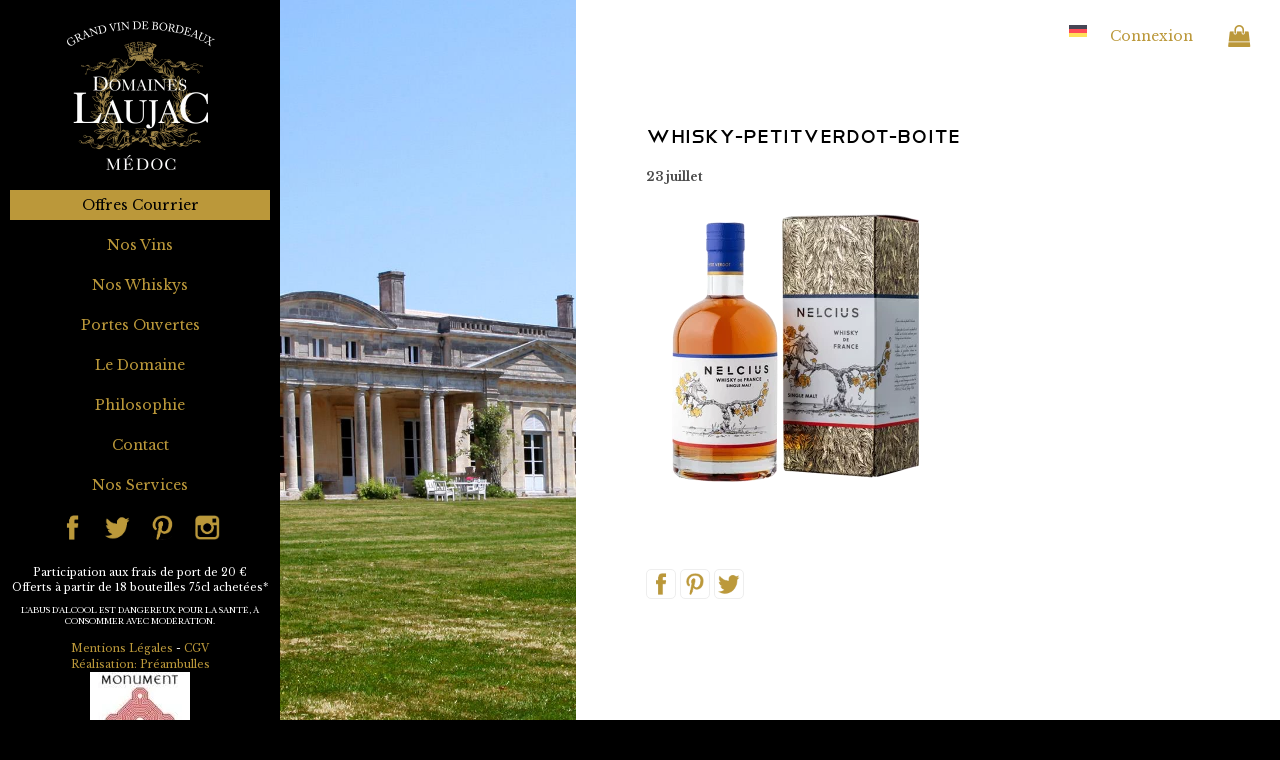

--- FILE ---
content_type: text/html; charset=UTF-8
request_url: https://boutique.chateaulaujac.com/?attachment_id=6790
body_size: 19331
content:
<!DOCTYPE html>
<!--[if IE 7]>
<html class="ie ie7" lang="fr-FR">
<![endif]-->
<!--[if IE 8]>
<html class="ie ie8" lang="fr-FR">
<![endif]-->
<!--[if !(IE 7) | !(IE 8)  ]><!-->
<html lang="fr-FR">
<!--<![endif]-->
<head>
    <meta charset="UTF-8" />
    <meta name="viewport" content="width=device-width, initial-scale=1">
        
    <!--[if IE 8]>
    <link href="https://boutique.chateaulaujac.com/wp-content/themes/henry/css/ie8.css" rel="stylesheet" type="text/css">
    <![endif]-->
    <!-- HTML5 Shim and Respond.js IE8 support of HTML5 elements and media queries -->
    <!-- WARNING: Respond.js doesn't work if you view the page via file:// -->
    <!--[if lt IE 9]>
    <script src="https://oss.maxcdn.com/libs/html5shiv/3.7.0/html5shiv.js"></script>
    <script src="https://oss.maxcdn.com/libs/respond.js/1.4.2/respond.min.js"></script>
    <![endif]-->

    <meta name='robots' content='index, follow, max-image-preview:large, max-snippet:-1, max-video-preview:-1' />
<link rel="alternate" hreflang="fr" href="https://boutique.chateaulaujac.com/?attachment_id=3089" />
<link rel="alternate" hreflang="de" href="https://boutique.chateaulaujac.com/de/?attachment_id=6790" />
<link rel="alternate" hreflang="x-default" href="https://boutique.chateaulaujac.com/?attachment_id=3089" />

            <script data-no-defer="1" data-ezscrex="false" data-cfasync="false" data-pagespeed-no-defer data-cookieconsent="ignore">
                var ctPublicFunctions = {"_ajax_nonce":"ecf9e6a6b6","_rest_nonce":"b0ad022acb","_ajax_url":"\/wp-admin\/admin-ajax.php","_rest_url":"https:\/\/boutique.chateaulaujac.com\/wp-json\/","data__cookies_type":"native","data__ajax_type":"rest","data__bot_detector_enabled":0,"data__frontend_data_log_enabled":1,"cookiePrefix":"","wprocket_detected":false,"host_url":"boutique.chateaulaujac.com","text__ee_click_to_select":"Click to select the whole data","text__ee_original_email":"The complete one is","text__ee_got_it":"Got it","text__ee_blocked":"Blocked","text__ee_cannot_connect":"Cannot connect","text__ee_cannot_decode":"Can not decode email. Unknown reason","text__ee_email_decoder":"CleanTalk email decoder","text__ee_wait_for_decoding":"The magic is on the way!","text__ee_decoding_process":"Please wait a few seconds while we decode the contact data."}
            </script>
        
            <script data-no-defer="1" data-ezscrex="false" data-cfasync="false" data-pagespeed-no-defer data-cookieconsent="ignore">
                var ctPublic = {"_ajax_nonce":"ecf9e6a6b6","settings__forms__check_internal":"0","settings__forms__check_external":"0","settings__forms__force_protection":0,"settings__forms__search_test":"1","settings__forms__wc_add_to_cart":"0","settings__data__bot_detector_enabled":0,"settings__sfw__anti_crawler":0,"blog_home":"https:\/\/boutique.chateaulaujac.com\/","pixel__setting":"0","pixel__enabled":false,"pixel__url":null,"data__email_check_before_post":"1","data__email_check_exist_post":0,"data__cookies_type":"native","data__key_is_ok":true,"data__visible_fields_required":true,"wl_brandname":"Anti-Spam by CleanTalk","wl_brandname_short":"CleanTalk","ct_checkjs_key":1291567944,"emailEncoderPassKey":"0828d9e8bec7943c52ef5bd195bee2b9","bot_detector_forms_excluded":"W10=","advancedCacheExists":false,"varnishCacheExists":false,"wc_ajax_add_to_cart":true}
            </script>
        
	<!-- This site is optimized with the Yoast SEO plugin v26.7 - https://yoast.com/wordpress/plugins/seo/ -->
	<title>whisky-petitverdot-boite - Boutique Château Laujac</title>
	<link rel="canonical" href="https://boutique.chateaulaujac.com/" />
	<meta property="og:locale" content="fr_FR" />
	<meta property="og:type" content="article" />
	<meta property="og:title" content="whisky-petitverdot-boite - Boutique Château Laujac" />
	<meta property="og:url" content="https://boutique.chateaulaujac.com/" />
	<meta property="og:site_name" content="Boutique Château Laujac" />
	<meta property="article:publisher" content="https://www.facebook.com/chateau.laujac" />
	<meta property="og:image" content="https://boutique.chateaulaujac.com" />
	<meta property="og:image:width" content="600" />
	<meta property="og:image:height" content="600" />
	<meta property="og:image:type" content="image/png" />
	<meta name="twitter:card" content="summary_large_image" />
	<meta name="twitter:site" content="@chateaulaujac" />
	<script type="application/ld+json" class="yoast-schema-graph">{"@context":"https://schema.org","@graph":[{"@type":"WebPage","@id":"https://boutique.chateaulaujac.com/","url":"https://boutique.chateaulaujac.com/","name":"whisky-petitverdot-boite - Boutique Château Laujac","isPartOf":{"@id":"https://boutique.chateaulaujac.com/#website"},"primaryImageOfPage":{"@id":"https://boutique.chateaulaujac.com/#primaryimage"},"image":{"@id":"https://boutique.chateaulaujac.com/#primaryimage"},"thumbnailUrl":"https://boutique.chateaulaujac.com/wp-content/webpc-passthru.php?src=https://boutique.chateaulaujac.com/wp-content/uploads/2021/07/whisky-petitverdot-boite.png&amp;nocache=1","datePublished":"2021-07-23T06:55:04+00:00","breadcrumb":{"@id":"https://boutique.chateaulaujac.com/#breadcrumb"},"inLanguage":"fr-FR","potentialAction":[{"@type":"ReadAction","target":["https://boutique.chateaulaujac.com/"]}]},{"@type":"ImageObject","inLanguage":"fr-FR","@id":"https://boutique.chateaulaujac.com/#primaryimage","url":"https://boutique.chateaulaujac.com/wp-content/webpc-passthru.php?src=https://boutique.chateaulaujac.com/wp-content/uploads/2021/07/whisky-petitverdot-boite.png&amp;nocache=1","contentUrl":"https://boutique.chateaulaujac.com/wp-content/webpc-passthru.php?src=https://boutique.chateaulaujac.com/wp-content/uploads/2021/07/whisky-petitverdot-boite.png&amp;nocache=1","width":600,"height":600},{"@type":"BreadcrumbList","@id":"https://boutique.chateaulaujac.com/#breadcrumb","itemListElement":[{"@type":"ListItem","position":1,"name":"Accueil","item":"https://boutique.chateaulaujac.com/"},{"@type":"ListItem","position":2,"name":"Premium","item":"https://boutique.chateaulaujac.com/cuvee/premium/"},{"@type":"ListItem","position":3,"name":"whisky-petitverdot-boite"}]},{"@type":"WebSite","@id":"https://boutique.chateaulaujac.com/#website","url":"https://boutique.chateaulaujac.com/","name":"Boutique Château Laujac","description":"","publisher":{"@id":"https://boutique.chateaulaujac.com/#organization"},"potentialAction":[{"@type":"SearchAction","target":{"@type":"EntryPoint","urlTemplate":"https://boutique.chateaulaujac.com/?s={search_term_string}"},"query-input":{"@type":"PropertyValueSpecification","valueRequired":true,"valueName":"search_term_string"}}],"inLanguage":"fr-FR"},{"@type":"Organization","@id":"https://boutique.chateaulaujac.com/#organization","name":"Domaines Laujac","url":"https://boutique.chateaulaujac.com/","logo":{"@type":"ImageObject","inLanguage":"fr-FR","@id":"https://boutique.chateaulaujac.com/#/schema/logo/image/","url":"https://boutique.chateaulaujac.com/wp-content/webpc-passthru.php?src=https://boutique.chateaulaujac.com/wp-content/uploads/2017/01/Logo-Cruse-Domaines-Laujac.png&amp;nocache=1","contentUrl":"https://boutique.chateaulaujac.com/wp-content/webpc-passthru.php?src=https://boutique.chateaulaujac.com/wp-content/uploads/2017/01/Logo-Cruse-Domaines-Laujac.png&amp;nocache=1","width":600,"height":600,"caption":"Domaines Laujac"},"image":{"@id":"https://boutique.chateaulaujac.com/#/schema/logo/image/"},"sameAs":["https://www.facebook.com/chateau.laujac","https://x.com/chateaulaujac","https://www.instagram.com/chateau_laujac","https://www.linkedin/chateaulaujac.com","https://fr.pinterest.com/chateaulaujac/"]}]}</script>
	<!-- / Yoast SEO plugin. -->


<link rel="alternate" type="application/rss+xml" title="Boutique Château Laujac &raquo; Flux" href="https://boutique.chateaulaujac.com/feed/" />
<link rel="alternate" type="application/rss+xml" title="Boutique Château Laujac &raquo; Flux des commentaires" href="https://boutique.chateaulaujac.com/comments/feed/" />
<link rel="alternate" type="application/rss+xml" title="Boutique Château Laujac &raquo; whisky-petitverdot-boite Flux des commentaires" href="https://boutique.chateaulaujac.com/?attachment_id=6790/feed/" />
<link rel="alternate" title="oEmbed (JSON)" type="application/json+oembed" href="https://boutique.chateaulaujac.com/wp-json/oembed/1.0/embed?url=https%3A%2F%2Fboutique.chateaulaujac.com%2F%3Fattachment_id%3D6790" />
<link rel="alternate" title="oEmbed (XML)" type="text/xml+oembed" href="https://boutique.chateaulaujac.com/wp-json/oembed/1.0/embed?url=https%3A%2F%2Fboutique.chateaulaujac.com%2F%3Fattachment_id%3D6790&#038;format=xml" />
		<!-- This site uses the Google Analytics by MonsterInsights plugin v9.11.1 - Using Analytics tracking - https://www.monsterinsights.com/ -->
							<script src="//www.googletagmanager.com/gtag/js?id=G-GPK5HRFLNT"  data-cfasync="false" data-wpfc-render="false" type="text/javascript" async></script>
			<script data-cfasync="false" data-wpfc-render="false" type="text/javascript">
				var mi_version = '9.11.1';
				var mi_track_user = true;
				var mi_no_track_reason = '';
								var MonsterInsightsDefaultLocations = {"page_location":"https:\/\/boutique.chateaulaujac.com\/?attachment_id=6790"};
								if ( typeof MonsterInsightsPrivacyGuardFilter === 'function' ) {
					var MonsterInsightsLocations = (typeof MonsterInsightsExcludeQuery === 'object') ? MonsterInsightsPrivacyGuardFilter( MonsterInsightsExcludeQuery ) : MonsterInsightsPrivacyGuardFilter( MonsterInsightsDefaultLocations );
				} else {
					var MonsterInsightsLocations = (typeof MonsterInsightsExcludeQuery === 'object') ? MonsterInsightsExcludeQuery : MonsterInsightsDefaultLocations;
				}

								var disableStrs = [
										'ga-disable-G-GPK5HRFLNT',
									];

				/* Function to detect opted out users */
				function __gtagTrackerIsOptedOut() {
					for (var index = 0; index < disableStrs.length; index++) {
						if (document.cookie.indexOf(disableStrs[index] + '=true') > -1) {
							return true;
						}
					}

					return false;
				}

				/* Disable tracking if the opt-out cookie exists. */
				if (__gtagTrackerIsOptedOut()) {
					for (var index = 0; index < disableStrs.length; index++) {
						window[disableStrs[index]] = true;
					}
				}

				/* Opt-out function */
				function __gtagTrackerOptout() {
					for (var index = 0; index < disableStrs.length; index++) {
						document.cookie = disableStrs[index] + '=true; expires=Thu, 31 Dec 2099 23:59:59 UTC; path=/';
						window[disableStrs[index]] = true;
					}
				}

				if ('undefined' === typeof gaOptout) {
					function gaOptout() {
						__gtagTrackerOptout();
					}
				}
								window.dataLayer = window.dataLayer || [];

				window.MonsterInsightsDualTracker = {
					helpers: {},
					trackers: {},
				};
				if (mi_track_user) {
					function __gtagDataLayer() {
						dataLayer.push(arguments);
					}

					function __gtagTracker(type, name, parameters) {
						if (!parameters) {
							parameters = {};
						}

						if (parameters.send_to) {
							__gtagDataLayer.apply(null, arguments);
							return;
						}

						if (type === 'event') {
														parameters.send_to = monsterinsights_frontend.v4_id;
							var hookName = name;
							if (typeof parameters['event_category'] !== 'undefined') {
								hookName = parameters['event_category'] + ':' + name;
							}

							if (typeof MonsterInsightsDualTracker.trackers[hookName] !== 'undefined') {
								MonsterInsightsDualTracker.trackers[hookName](parameters);
							} else {
								__gtagDataLayer('event', name, parameters);
							}
							
						} else {
							__gtagDataLayer.apply(null, arguments);
						}
					}

					__gtagTracker('js', new Date());
					__gtagTracker('set', {
						'developer_id.dZGIzZG': true,
											});
					if ( MonsterInsightsLocations.page_location ) {
						__gtagTracker('set', MonsterInsightsLocations);
					}
										__gtagTracker('config', 'G-GPK5HRFLNT', {"forceSSL":"true"} );
										window.gtag = __gtagTracker;										(function () {
						/* https://developers.google.com/analytics/devguides/collection/analyticsjs/ */
						/* ga and __gaTracker compatibility shim. */
						var noopfn = function () {
							return null;
						};
						var newtracker = function () {
							return new Tracker();
						};
						var Tracker = function () {
							return null;
						};
						var p = Tracker.prototype;
						p.get = noopfn;
						p.set = noopfn;
						p.send = function () {
							var args = Array.prototype.slice.call(arguments);
							args.unshift('send');
							__gaTracker.apply(null, args);
						};
						var __gaTracker = function () {
							var len = arguments.length;
							if (len === 0) {
								return;
							}
							var f = arguments[len - 1];
							if (typeof f !== 'object' || f === null || typeof f.hitCallback !== 'function') {
								if ('send' === arguments[0]) {
									var hitConverted, hitObject = false, action;
									if ('event' === arguments[1]) {
										if ('undefined' !== typeof arguments[3]) {
											hitObject = {
												'eventAction': arguments[3],
												'eventCategory': arguments[2],
												'eventLabel': arguments[4],
												'value': arguments[5] ? arguments[5] : 1,
											}
										}
									}
									if ('pageview' === arguments[1]) {
										if ('undefined' !== typeof arguments[2]) {
											hitObject = {
												'eventAction': 'page_view',
												'page_path': arguments[2],
											}
										}
									}
									if (typeof arguments[2] === 'object') {
										hitObject = arguments[2];
									}
									if (typeof arguments[5] === 'object') {
										Object.assign(hitObject, arguments[5]);
									}
									if ('undefined' !== typeof arguments[1].hitType) {
										hitObject = arguments[1];
										if ('pageview' === hitObject.hitType) {
											hitObject.eventAction = 'page_view';
										}
									}
									if (hitObject) {
										action = 'timing' === arguments[1].hitType ? 'timing_complete' : hitObject.eventAction;
										hitConverted = mapArgs(hitObject);
										__gtagTracker('event', action, hitConverted);
									}
								}
								return;
							}

							function mapArgs(args) {
								var arg, hit = {};
								var gaMap = {
									'eventCategory': 'event_category',
									'eventAction': 'event_action',
									'eventLabel': 'event_label',
									'eventValue': 'event_value',
									'nonInteraction': 'non_interaction',
									'timingCategory': 'event_category',
									'timingVar': 'name',
									'timingValue': 'value',
									'timingLabel': 'event_label',
									'page': 'page_path',
									'location': 'page_location',
									'title': 'page_title',
									'referrer' : 'page_referrer',
								};
								for (arg in args) {
																		if (!(!args.hasOwnProperty(arg) || !gaMap.hasOwnProperty(arg))) {
										hit[gaMap[arg]] = args[arg];
									} else {
										hit[arg] = args[arg];
									}
								}
								return hit;
							}

							try {
								f.hitCallback();
							} catch (ex) {
							}
						};
						__gaTracker.create = newtracker;
						__gaTracker.getByName = newtracker;
						__gaTracker.getAll = function () {
							return [];
						};
						__gaTracker.remove = noopfn;
						__gaTracker.loaded = true;
						window['__gaTracker'] = __gaTracker;
					})();
									} else {
										console.log("");
					(function () {
						function __gtagTracker() {
							return null;
						}

						window['__gtagTracker'] = __gtagTracker;
						window['gtag'] = __gtagTracker;
					})();
									}
			</script>
							<!-- / Google Analytics by MonsterInsights -->
		<style id='wp-img-auto-sizes-contain-inline-css' type='text/css'>
img:is([sizes=auto i],[sizes^="auto," i]){contain-intrinsic-size:3000px 1500px}
/*# sourceURL=wp-img-auto-sizes-contain-inline-css */
</style>
<style id='wp-emoji-styles-inline-css' type='text/css'>

	img.wp-smiley, img.emoji {
		display: inline !important;
		border: none !important;
		box-shadow: none !important;
		height: 1em !important;
		width: 1em !important;
		margin: 0 0.07em !important;
		vertical-align: -0.1em !important;
		background: none !important;
		padding: 0 !important;
	}
/*# sourceURL=wp-emoji-styles-inline-css */
</style>
<link rel='stylesheet' id='wp-block-library-css' href='https://boutique.chateaulaujac.com/wp-includes/css/dist/block-library/style.min.css?ver=a1d33d4d247eca0ee1f18f7cf3e29da8' type='text/css' media='all' />
<style id='wp-block-library-inline-css' type='text/css'>
/*wp_block_styles_on_demand_placeholder:696acb6830ff1*/
/*# sourceURL=wp-block-library-inline-css */
</style>
<style id='classic-theme-styles-inline-css' type='text/css'>
/*! This file is auto-generated */
.wp-block-button__link{color:#fff;background-color:#32373c;border-radius:9999px;box-shadow:none;text-decoration:none;padding:calc(.667em + 2px) calc(1.333em + 2px);font-size:1.125em}.wp-block-file__button{background:#32373c;color:#fff;text-decoration:none}
/*# sourceURL=/wp-includes/css/classic-themes.min.css */
</style>
<link rel='stylesheet' id='chronopost-css' href='https://boutique.chateaulaujac.com/wp-content/plugins/chronopost/public/css/chronopost-public.css?ver=3.0.3' type='text/css' media='all' />
<link rel='stylesheet' id='chronopost-leaflet-css' href='https://boutique.chateaulaujac.com/wp-content/plugins/chronopost/public/css/leaflet/leaflet.css?ver=3.0.3' type='text/css' media='all' />
<link rel='stylesheet' id='chronopost-fancybox-css' href='https://boutique.chateaulaujac.com/wp-content/plugins/chronopost/public/vendor/fancybox/jquery.fancybox.min.css?ver=a1d33d4d247eca0ee1f18f7cf3e29da8' type='text/css' media='all' />
<link rel='stylesheet' id='cleantalk-public-css-css' href='https://boutique.chateaulaujac.com/wp-content/plugins/cleantalk-spam-protect/css/cleantalk-public.min.css?ver=6.70.1_1767601391' type='text/css' media='all' />
<link rel='stylesheet' id='cleantalk-email-decoder-css-css' href='https://boutique.chateaulaujac.com/wp-content/plugins/cleantalk-spam-protect/css/cleantalk-email-decoder.min.css?ver=6.70.1_1767601391' type='text/css' media='all' />
<link rel='stylesheet' id='contact-form-7-css' href='https://boutique.chateaulaujac.com/wp-content/plugins/contact-form-7/includes/css/styles.css?ver=6.1.4' type='text/css' media='all' />
<link rel='stylesheet' id='pw-gift-grid-style-css' href='https://boutique.chateaulaujac.com/wp-content/plugins/woocommerce-advanced-gift/css/frontend/grid/grid.css?ver=a1d33d4d247eca0ee1f18f7cf3e29da8' type='text/css' media='all' />
<link rel='stylesheet' id='pw-gift-slider-style-css' href='https://boutique.chateaulaujac.com/wp-content/plugins/woocommerce-advanced-gift/css/frontend/slider/owl.carousel.css?ver=a1d33d4d247eca0ee1f18f7cf3e29da8' type='text/css' media='all' />
<link rel='stylesheet' id='flash_sale_shortcodes-css' href='https://boutique.chateaulaujac.com/wp-content/plugins/woocommerce-advanced-gift/includes/shortcodes.css?ver=a1d33d4d247eca0ee1f18f7cf3e29da8' type='text/css' media='all' />
<link rel='stylesheet' id='pw-gift-layout-style-css' href='https://boutique.chateaulaujac.com/wp-content/plugins/woocommerce-advanced-gift/css/frontend/layout/layout.css' type='text/css' media='all' />
<link rel='stylesheet' id='flipclock-master-cssss-css' href='https://boutique.chateaulaujac.com/wp-content/plugins/woocommerce-advanced-gift/css/frontend/countdown/jquery.countdown.css?ver=a1d33d4d247eca0ee1f18f7cf3e29da8' type='text/css' media='all' />
<link rel='stylesheet' id='woocommerce-layout-css' href='https://boutique.chateaulaujac.com/wp-content/plugins/woocommerce/assets/css/woocommerce-layout.css?ver=10.4.3' type='text/css' media='all' />
<link rel='stylesheet' id='woocommerce-smallscreen-css' href='https://boutique.chateaulaujac.com/wp-content/plugins/woocommerce/assets/css/woocommerce-smallscreen.css?ver=10.4.3' type='text/css' media='only screen and (max-width: 768px)' />
<link rel='stylesheet' id='woocommerce-general-css' href='https://boutique.chateaulaujac.com/wp-content/plugins/woocommerce/assets/css/woocommerce.css?ver=10.4.3' type='text/css' media='all' />
<style id='woocommerce-inline-inline-css' type='text/css'>
.woocommerce form .form-row .required { visibility: visible; }
/*# sourceURL=woocommerce-inline-inline-css */
</style>
<link rel='stylesheet' id='wc-mnm-frontend-css' href='https://boutique.chateaulaujac.com/wp-content/plugins/woocommerce-mix-and-match-products/assets/css/mnm-frontend.css?ver=1.2.4' type='text/css' media='all' />
<link rel='stylesheet' id='wpml-legacy-horizontal-list-0-css' href='https://boutique.chateaulaujac.com/wp-content/plugins/sitepress-multilingual-cms/templates/language-switchers/legacy-list-horizontal/style.min.css?ver=1' type='text/css' media='all' />
<link rel='stylesheet' id='apu-wc-style-css' href='https://boutique.chateaulaujac.com/wp-content/plugins/agence-preambulles-utils/woocommerce/assets/css/style.css?ver=a1d33d4d247eca0ee1f18f7cf3e29da8' type='text/css' media='all' />
<link rel='stylesheet' id='spu-public-css-css' href='https://boutique.chateaulaujac.com/wp-content/plugins/popups/public/assets/css/public.css?ver=1.9.3.8' type='text/css' media='all' />
<link rel='stylesheet' id='parent-style-css' href='https://boutique.chateaulaujac.com/wp-content/themes/henry/style.css?ver=a1d33d4d247eca0ee1f18f7cf3e29da8' type='text/css' media='all' />
<link rel='stylesheet' id='henry2-style-css' href='https://boutique.chateaulaujac.com/wp-content/themes/henry2/style.css?ver=1.0' type='text/css' media='all' />
<link rel='stylesheet' id='henry2-fa-css' href='https://boutique.chateaulaujac.com/wp-content/themes/henry2/font-awesome/css/font-awesome.min.css?ver=a1d33d4d247eca0ee1f18f7cf3e29da8' type='text/css' media='all' />
<link rel='stylesheet' id='wp-pagenavi-css' href='https://boutique.chateaulaujac.com/wp-content/plugins/wp-pagenavi/pagenavi-css.css?ver=2.70' type='text/css' media='all' />
<link rel='stylesheet' id='style-css' href='https://boutique.chateaulaujac.com/wp-content/themes/henry/style.css?ver=a1d33d4d247eca0ee1f18f7cf3e29da8' type='text/css' media='all' />
<link rel='stylesheet' id='bootstrap-css' href='https://boutique.chateaulaujac.com/wp-content/themes/henry/css/default/bootstrap.min.css?ver=a1d33d4d247eca0ee1f18f7cf3e29da8' type='text/css' media='all' />
<link rel='stylesheet' id='responsive-css' href='https://boutique.chateaulaujac.com/wp-content/themes/henry/css/responsive.css?ver=a1d33d4d247eca0ee1f18f7cf3e29da8' type='text/css' media='all' />
<link rel='stylesheet' id='off-canvas-css' href='https://boutique.chateaulaujac.com/wp-content/themes/henry/css/default/off-canvas.css?ver=a1d33d4d247eca0ee1f18f7cf3e29da8' type='text/css' media='all' />
<link rel='stylesheet' id='sidebar-css' href='https://boutique.chateaulaujac.com/wp-content/themes/henry/css/sidebar.css?ver=a1d33d4d247eca0ee1f18f7cf3e29da8' type='text/css' media='all' />
<link rel='stylesheet' id='plazart_default-css' href='https://boutique.chateaulaujac.com/wp-content/themes/henry/css/default/plazart_default.css?ver=a1d33d4d247eca0ee1f18f7cf3e29da8' type='text/css' media='all' />
<link rel='stylesheet' id='menu_default-css' href='https://boutique.chateaulaujac.com/wp-content/themes/henry/css/default/menu_default.css?ver=a1d33d4d247eca0ee1f18f7cf3e29da8' type='text/css' media='all' />
<link rel='stylesheet' id='shortcode-css' href='https://boutique.chateaulaujac.com/wp-content/themes/henry/css/shortcode.css?ver=a1d33d4d247eca0ee1f18f7cf3e29da8' type='text/css' media='all' />
<link rel='stylesheet' id='isotope-css' href='https://boutique.chateaulaujac.com/wp-content/themes/henry/css/lib/isotope.css?ver=a1d33d4d247eca0ee1f18f7cf3e29da8' type='text/css' media='all' />
<link rel='stylesheet' id='portfolio-css' href='https://boutique.chateaulaujac.com/wp-content/themes/henry/css/default/portfolio.css?ver=a1d33d4d247eca0ee1f18f7cf3e29da8' type='text/css' media='all' />
<link rel='stylesheet' id='telegraficoregular-css' href='https://boutique.chateaulaujac.com/wp-content/themes/henry/fonts/telegraficoregular/stylesheet.css?ver=a1d33d4d247eca0ee1f18f7cf3e29da8' type='text/css' media='all' />
<link rel='stylesheet' id='heroLight-css' href='https://boutique.chateaulaujac.com/wp-content/themes/henry/fonts/heroLight/stylesheet.css?ver=a1d33d4d247eca0ee1f18f7cf3e29da8' type='text/css' media='all' />
<link rel='stylesheet' id='heroregular-css' href='https://boutique.chateaulaujac.com/wp-content/themes/henry/fonts/heroregular/stylesheet.css?ver=a1d33d4d247eca0ee1f18f7cf3e29da8' type='text/css' media='all' />
<link rel='stylesheet' id='jquery.jscrollpane-css' href='https://boutique.chateaulaujac.com/wp-content/themes/henry/css/jquery.jscrollpane.css?ver=a1d33d4d247eca0ee1f18f7cf3e29da8' type='text/css' media='all' />
<link rel='stylesheet' id='wrapper-css' href='https://boutique.chateaulaujac.com/wp-content/themes/henry/css/wrapper.css?ver=a1d33d4d247eca0ee1f18f7cf3e29da8' type='text/css' media='all' />
<link rel='stylesheet' id='jquery.mCustomScrollbar-css' href='https://boutique.chateaulaujac.com/wp-content/themes/henry/css/jquery.mCustomScrollbar.css?ver=a1d33d4d247eca0ee1f18f7cf3e29da8' type='text/css' media='all' />
<link rel='stylesheet' id='flexslider-css' href='https://boutique.chateaulaujac.com/wp-content/themes/henry/css/flexslider.css?ver=a1d33d4d247eca0ee1f18f7cf3e29da8' type='text/css' media='all' />
<script type="text/javascript" id="wpml-cookie-js-extra">
/* <![CDATA[ */
var wpml_cookies = {"wp-wpml_current_language":{"value":"fr","expires":1,"path":"/"}};
var wpml_cookies = {"wp-wpml_current_language":{"value":"fr","expires":1,"path":"/"}};
//# sourceURL=wpml-cookie-js-extra
/* ]]> */
</script>
<script type="text/javascript" src="https://boutique.chateaulaujac.com/wp-content/plugins/sitepress-multilingual-cms/res/js/cookies/language-cookie.js?ver=486900" id="wpml-cookie-js" defer="defer" data-wp-strategy="defer"></script>
<script type="text/javascript" src="https://boutique.chateaulaujac.com/wp-content/plugins/google-analytics-for-wordpress/assets/js/frontend-gtag.min.js?ver=9.11.1" id="monsterinsights-frontend-script-js" async="async" data-wp-strategy="async"></script>
<script data-cfasync="false" data-wpfc-render="false" type="text/javascript" id='monsterinsights-frontend-script-js-extra'>/* <![CDATA[ */
var monsterinsights_frontend = {"js_events_tracking":"true","download_extensions":"doc,pdf,ppt,zip,xls,docx,pptx,xlsx","inbound_paths":"[]","home_url":"https:\/\/boutique.chateaulaujac.com","hash_tracking":"false","v4_id":"G-GPK5HRFLNT"};/* ]]> */
</script>
<script type="text/javascript" src="https://boutique.chateaulaujac.com/wp-content/plugins/chronopost/public/js/leaflet.js?ver=2.0" id="chronopost-leaflet-js"></script>
<script type="text/javascript" src="https://boutique.chateaulaujac.com/wp-includes/js/jquery/jquery.min.js?ver=3.7.1" id="jquery-core-js"></script>
<script type="text/javascript" src="https://boutique.chateaulaujac.com/wp-includes/js/jquery/jquery-migrate.min.js?ver=3.4.1" id="jquery-migrate-js"></script>
<script type="text/javascript" src="https://boutique.chateaulaujac.com/wp-content/plugins/woocommerce/assets/js/jquery-blockui/jquery.blockUI.min.js?ver=2.7.0-wc.10.4.3" id="wc-jquery-blockui-js" data-wp-strategy="defer"></script>
<script type="text/javascript" src="https://boutique.chateaulaujac.com/wp-content/plugins/woocommerce/assets/js/js-cookie/js.cookie.min.js?ver=2.1.4-wc.10.4.3" id="wc-js-cookie-js" data-wp-strategy="defer"></script>
<script type="text/javascript" id="woocommerce-js-extra">
/* <![CDATA[ */
var woocommerce_params = {"ajax_url":"/wp-admin/admin-ajax.php","wc_ajax_url":"/?wc-ajax=%%endpoint%%","i18n_password_show":"Afficher le mot de passe","i18n_password_hide":"Masquer le mot de passe"};
//# sourceURL=woocommerce-js-extra
/* ]]> */
</script>
<script type="text/javascript" src="https://boutique.chateaulaujac.com/wp-content/plugins/woocommerce/assets/js/frontend/woocommerce.min.js?ver=10.4.3" id="woocommerce-js" data-wp-strategy="defer"></script>
<script type="text/javascript" src="https://boutique.chateaulaujac.com/wp-content/plugins/chronopost/public/vendor/fancybox/jquery.fancybox.min.js?ver=3.1.20" id="chronopost-fancybox-js"></script>
<script type="text/javascript" id="chronomap-js-extra">
/* <![CDATA[ */
var Chronomap = {"ajaxurl":"https://boutique.chateaulaujac.com/wp-admin/admin-ajax.php","chrono_nonce":"0ccad7b6d9","no_pickup_relay":"S\u00e9lectionner un point relais","pickup_relay_edit_text":"Modifier","loading_txt":"Veuillez patienter\u2026","day_mon":"Lun","day_tue":"Mar","day_wed":"Mer","day_thu":"Jeu","day_fri":"Ven","day_sat":"Sam","day_sun":"Dim","infos":"Infos","opening_hours":"Horaires","closed":"Ferm\u00e9"};
//# sourceURL=chronomap-js-extra
/* ]]> */
</script>
<script type="text/javascript" src="https://boutique.chateaulaujac.com/wp-content/plugins/chronopost/public/js/chronomap.plugin.js?ver=3.0.3" id="chronomap-js"></script>
<script type="text/javascript" id="chronoprecise-js-extra">
/* <![CDATA[ */
var Chronoprecise = {"ajaxurl":"https://boutique.chateaulaujac.com/wp-admin/admin-ajax.php","chrono_nonce":"0ccad7b6d9","prev_week_txt":"Semaine pr\u00e9c\u00e9dente","next_week_txt":"Semaine suivante","error_cant_reach_server":"Une erreur s'est produite au moment de r\u00e9cup\u00e9rer les horaires. Veuillez r\u00e9essayer plus tard et nous contacter si le probl\u00e8me persiste."};
//# sourceURL=chronoprecise-js-extra
/* ]]> */
</script>
<script type="text/javascript" src="https://boutique.chateaulaujac.com/wp-content/plugins/chronopost/public/js/chronoprecise.plugin.js?ver=3.0.3" id="chronoprecise-js"></script>
<script type="text/javascript" src="https://boutique.chateaulaujac.com/wp-content/plugins/chronopost/public/js/chronopost-public.js?ver=3.0.3" id="chronopost-js"></script>
<script type="text/javascript" src="https://boutique.chateaulaujac.com/wp-content/plugins/cleantalk-spam-protect/js/apbct-public-bundle_gathering.min.js?ver=6.70.1_1767601391" id="apbct-public-bundle_gathering.min-js-js"></script>
<script type="text/javascript" src="https://boutique.chateaulaujac.com/wp-content/plugins/woocommerce-advanced-gift/js/frontend/slider/owl.carousel.js?ver=a1d33d4d247eca0ee1f18f7cf3e29da8" id="pw-gift-slider-jquery-js"></script>
<script type="text/javascript" id="pw-gift-add-jquery-js-extra">
/* <![CDATA[ */
var pw_wc_gift_adv_ajax = {"ajaxurl":"https://boutique.chateaulaujac.com/wp-admin/admin-ajax.php","security":"f4d323e237","action_add_gift":"handel_pw_gift_add_adv","action_show_variation":"handel_pw_gift_show_variation","cart_page_id":"https://boutique.chateaulaujac.com/panier"};
//# sourceURL=pw-gift-add-jquery-js-extra
/* ]]> */
</script>
<script type="text/javascript" src="https://boutique.chateaulaujac.com/wp-content/plugins/woocommerce-advanced-gift/js/frontend/add_gift.js?ver=a1d33d4d247eca0ee1f18f7cf3e29da8" id="pw-gift-add-jquery-js"></script>
<script type="text/javascript" src="https://boutique.chateaulaujac.com/wp-content/plugins/woocommerce-advanced-gift/includes/shortcodes.js?ver=a1d33d4d247eca0ee1f18f7cf3e29da8" id="flash_sale_shortcodes_js-js"></script>
<script type="text/javascript" id="wc-add-to-cart-js-extra">
/* <![CDATA[ */
var wc_add_to_cart_params = {"ajax_url":"/wp-admin/admin-ajax.php","wc_ajax_url":"/?wc-ajax=%%endpoint%%","i18n_view_cart":"Voir le panier","cart_url":"https://boutique.chateaulaujac.com/panier/","is_cart":"","cart_redirect_after_add":"no"};
//# sourceURL=wc-add-to-cart-js-extra
/* ]]> */
</script>
<script type="text/javascript" src="https://boutique.chateaulaujac.com/wp-content/plugins/woocommerce/assets/js/frontend/add-to-cart.min.js?ver=10.4.3" id="wc-add-to-cart-js" defer="defer" data-wp-strategy="defer"></script>
<script type="text/javascript" src="https://boutique.chateaulaujac.com/wp-content/themes/henry2/assets/js/h2_scripts.js?ver=a1d33d4d247eca0ee1f18f7cf3e29da8" id="h2-scripts-js"></script>
<script type="text/javascript" src="https://boutique.chateaulaujac.com/wp-content/themes/henry/js/lib/off-canvas.js?ver=a1d33d4d247eca0ee1f18f7cf3e29da8" id="off-canvas-js"></script>
<script type="text/javascript" src="https://boutique.chateaulaujac.com/wp-content/themes/henry2/assets/js/menu_script.js?ver=a1d33d4d247eca0ee1f18f7cf3e29da8" id="menu-script-js"></script>
<script type="text/javascript" id="enhanced-ecommerce-google-analytics-js-extra">
/* <![CDATA[ */
var ConvAioGlobal = {"nonce":"c3cf74ef19"};
//# sourceURL=enhanced-ecommerce-google-analytics-js-extra
/* ]]> */
</script>
<script data-cfasync="false" data-no-optimize="1" data-pagespeed-no-defer type="text/javascript" src="https://boutique.chateaulaujac.com/wp-content/plugins/enhanced-e-commerce-for-woocommerce-store/public/js/con-gtm-google-analytics.js?ver=7.2.14" id="enhanced-ecommerce-google-analytics-js"></script>
<script data-cfasync="false" data-no-optimize="1" data-pagespeed-no-defer type="text/javascript" id="enhanced-ecommerce-google-analytics-js-after">
/* <![CDATA[ */
tvc_smd={"tvc_wcv":"10.4.3","tvc_wpv":"6.9","tvc_eev":"7.2.14","tvc_sub_data":{"sub_id":"66257","cu_id":"27422","pl_id":"1","ga_tra_option":"GA4","ga_property_id":"","ga_measurement_id":"G-V4TZ3VMJDX","ga_ads_id":"","ga_gmc_id":"","ga_gmc_id_p":"","op_gtag_js":"0","op_en_e_t":"0","op_rm_t_t":"0","op_dy_rm_t_t":"0","op_li_ga_wi_ads":"0","gmc_is_product_sync":"0","gmc_is_site_verified":"0","gmc_is_domain_claim":"0","gmc_product_count":"0","fb_pixel_id":""}};
//# sourceURL=enhanced-ecommerce-google-analytics-js-after
/* ]]> */
</script>
<link rel="https://api.w.org/" href="https://boutique.chateaulaujac.com/wp-json/" /><link rel="alternate" title="JSON" type="application/json" href="https://boutique.chateaulaujac.com/wp-json/wp/v2/media/6790" /><meta name="generator" content="WPML ver:4.8.6 stt:4,3;" />

<style data-eae-name="Sac__">.__eae_cssd, .Sac__ {unicode-bidi: bidi-override;direction: rtl;}</style>

<script> var __eae_open = function (str) { document.location.href = __eae_decode(str); }; var __eae_decode = function (str) { return str.replace(/[a-zA-Z]/g, function(c) { return String.fromCharCode( (c <= "Z" ? 90 : 122) >= (c = c.charCodeAt(0) + 13) ? c : c - 26 ); }); }; var __eae_decode_emails = function () { var __eae_emails = document.querySelectorAll(".__eae_r13"); for (var i = 0; i < __eae_emails.length; i++) { __eae_emails[i].textContent = __eae_decode(__eae_emails[i].textContent); } }; if (document.readyState !== "loading") { __eae_decode_emails(); } else if (document.addEventListener) { document.addEventListener("DOMContentLoaded", __eae_decode_emails); } else { document.attachEvent("onreadystatechange", function () { if (document.readyState !== "loading") __eae_decode_emails(); }); } var raVtMTI__Q1re0dw__ = function (str) { var r = function (a, d) { var map = "!\"#$%&'()*+,-./0123456789:;<=>?@ABCDEFGHIJKLMNOPQRSTUVWXYZ[\\]^_`abcdefghijklmnopqrstuvwxyz{|}~"; for (var i = 0; i < a.length; i++) { var pos = map.indexOf(a[i]); d += pos >= 0 ? map[(pos + 47) % 94] : a[i]; } return d; }; window.location.href = r(str, ""); }; document.addEventListener("copy", function (event) { if ( NodeList.prototype.forEach === undefined || Array.from === undefined || String.prototype.normalize === undefined || ! event.clipboardData ) { return; } var encoded = []; var copiedText = window.getSelection().toString().trim(); document.querySelectorAll( "." + document.querySelector("style[data-eae-name]").dataset.eaeName ).forEach(function (item) { encoded.push(item.innerText.trim()); }); if (! encoded.length) { return; } encoded.filter(function (value, index, self) { return self.indexOf(value) === index; }).map(function (item) { return { original: new RegExp(item.replace(/[-\/\\^$*+?.()|[\]{}]/g, "\\$&"), "ig"), reverse: Array.from(item.normalize("NFC")) .reverse() .join('') .replace(/[()]/g, "__eae__") }; }).forEach(function (item) { copiedText = copiedText.replace( item.original, item.reverse.replace("__eae__", "(").replace("__eae__", ")") ) }); event.clipboardData.setData("text/plain", copiedText); event.preventDefault(); }); </script>
<!-- Facebook Pixel Code -->
<script>
!function(f,b,e,v,n,t,s)
{if(f.fbq)return;n=f.fbq=function(){n.callMethod?
n.callMethod.apply(n,arguments):n.queue.push(arguments)};
if(!f._fbq)f._fbq=n;n.push=n;n.loaded=!0;n.version='2.0';
n.queue=[];t=b.createElement(e);t.async=!0;
t.src=v;s=b.getElementsByTagName(e)[0];
s.parentNode.insertBefore(t,s)}(window, document,'script',
'https://connect.facebook.net/en_US/fbevents.js');
fbq('init', '2069488113279357');
</script>
<noscript><img height="1" width="1" style="display:none"
src="https://www.facebook.com/tr?id=2069488113279357&ev=PageView&noscript=1"
/></noscript>
<!-- End Facebook Pixel Code -->                <style type="text/css">
                        
                        
                        
                        
                    
                    /*social color*/
                    .tzsocialfont{
                        color: #a6a6a6 !important;
                    }
                    body#bd {background: #000000 !important;}                </style>

            <link rel="shortcut icon" href="https://boutique.chateaulaujac.com/wp-content/webpc-passthru.php?src=https://boutique.chateaulaujac.com/wp-content/uploads/2017/01/Logo-Cruse-Domaines-Laujac-300x300.png&amp;nocache=1" type="image/x-icon" />
        <script type="text/javascript">
    var themeprefix = 'plazart';
</script>
	<noscript><style>.woocommerce-product-gallery{ opacity: 1 !important; }</style></noscript>
	        <script data-cfasync="false" data-no-optimize="1" data-pagespeed-no-defer>
            var tvc_lc = 'EUR';
        </script>
        <script data-cfasync="false" data-no-optimize="1" data-pagespeed-no-defer>
            var tvc_lc = 'EUR';
        </script>
<script data-cfasync="false" data-pagespeed-no-defer>
      window.dataLayer = window.dataLayer || [];
      dataLayer.push({"event":"begin_datalayer","cov_ga4_measurment_id":"G-V4TZ3VMJDX","conv_track_email":"1","conv_track_phone":"1","conv_track_address":"1","conv_track_page_scroll":"1","conv_track_file_download":"1","conv_track_author":"1","conv_track_signup":"1","conv_track_signin":"1"});
    </script>    <!-- Google Tag Manager by Conversios-->
    <script>
      (function(w, d, s, l, i) {
        w[l] = w[l] || [];
        w[l].push({
          'gtm.start': new Date().getTime(),
          event: 'gtm.js'
        });
        var f = d.getElementsByTagName(s)[0],
          j = d.createElement(s),
          dl = l != 'dataLayer' ? '&l=' + l : '';
        j.async = true;
        j.src =
          'https://www.googletagmanager.com/gtm.js?id=' + i + dl;
        f.parentNode.insertBefore(j, f);
      })(window, document, 'script', 'dataLayer', 'GTM-K7X94DG');
    </script>
    <!-- End Google Tag Manager -->
      <script>
      (window.gaDevIds = window.gaDevIds || []).push('5CDcaG');
    </script>
          <script data-cfasync="false" data-no-optimize="1" data-pagespeed-no-defer>
            var tvc_lc = 'EUR';
        </script>
        <script data-cfasync="false" data-no-optimize="1" data-pagespeed-no-defer>
            var tvc_lc = 'EUR';
        </script>
<link rel="icon" href="https://boutique.chateaulaujac.com/wp-content/webpc-passthru.php?src=https://boutique.chateaulaujac.com/wp-content/uploads/2020/07/cropped-favicon-32x32.png&amp;nocache=1" sizes="32x32" />
<link rel="icon" href="https://boutique.chateaulaujac.com/wp-content/webpc-passthru.php?src=https://boutique.chateaulaujac.com/wp-content/uploads/2020/07/cropped-favicon-192x192.png&amp;nocache=1" sizes="192x192" />
<link rel="apple-touch-icon" href="https://boutique.chateaulaujac.com/wp-content/webpc-passthru.php?src=https://boutique.chateaulaujac.com/wp-content/uploads/2020/07/cropped-favicon-180x180.png&amp;nocache=1" />
<meta name="msapplication-TileImage" content="https://boutique.chateaulaujac.com/wp-content/webpc-passthru.php?src=https://boutique.chateaulaujac.com/wp-content/uploads/2020/07/cropped-favicon-270x270.png&amp;nocache=1" />

		<div class="pw-cover" style="visibility:hidden"></div>
		<div class="pw_gift_popup pw-gift-cart" style="visibility:hidden">
			<h2 class="pw-title">Sélectionner Cadeau</h2><div class="pw_gift_popup_close"></div>
			<div class="pw-gifts">
			</div>
		</div>
		</head>
<body data-rsssl=1 id="bd" class="attachment wp-singular attachment-template-default single single-attachment postid-6790 attachmentid-6790 attachment-png wp-theme-henry wp-child-theme-henry2 theme-henry woocommerce-no-js attachment-whisky-petitverdot-boite-2">
    <div class="header-mobile">
        <button data-target=".nav-collapse" class="btn-navbar tz_icon_menu .hidden-lg" type="button">
            <i class="fa fa-bars"></i>
        </button>
        <div class="logo-mobile">
            <a href="https://boutique.chateaulaujac.com" title="Boutique Château Laujac">
                <img class="logo_lager" src="https://boutique.chateaulaujac.com/wp-content/webpc-passthru.php?src=https://boutique.chateaulaujac.com/wp-content/uploads/2017/01/Logo-Cruse-Domaines-Laujac-Blanc-300x300.png&amp;nocache=1" alt="Boutique Château Laujac" />            </a>
        </div>
    </div>
    <section class="tz-blogbody">
        
<aside id="tz-mainleft" class="nav-collapse mainleft">
    <div class="tz-logoleft">
        <a href="https://boutique.chateaulaujac.com" title="Boutique Château Laujac">
            <img class="logo_lager" src="https://boutique.chateaulaujac.com/wp-content/webpc-passthru.php?src=https://boutique.chateaulaujac.com/wp-content/uploads/2017/01/Logo-Cruse-Domaines-Laujac-Blanc-300x300.png&amp;nocache=1" alt="Boutique Château Laujac" />        </a>
    </div>
    <div class="tz-menu-left">
        <nav class="tz-navmenu">
            <ul id="menu-primary-menu" class="nav navbar-nav tz-nav themeple_megemenu"><li id="menu-item-4409" class="menu-item menu-item-type-post_type menu-item-object-page"><span><a title="Offres courrier" href="https://boutique.chateaulaujac.com/offres-courrier/">Offres courrier</a></span></li>
<li id="menu-item-2844" class="menu-item menu-item-type-taxonomy menu-item-object-product_cat menu-item-has-children"><span><a href="https://boutique.chateaulaujac.com/nos-offres/nos-vins/">Nos Vins</a></span>


<ul class="sub-menu non_mega_menu">
	<li id="menu-item-539" class="menu-product-cat menu-item menu-item-type-taxonomy menu-item-object-product_cat menu-item-has-children"><span><a title="Château Laujac" href="https://boutique.chateaulaujac.com/nos-offres/nos-vins/chateau-laujac/">Château Laujac</a></span>
	<ul class="sub-menu">
		<li id="menu-item-9614" class="menu-item menu-item-type-post_type menu-item-object-product"><span><a title="AOP Médoc 2016" href="https://boutique.chateaulaujac.com/cuvee/chateau-laujac-aop-medoc-2016/">2016</a></span></li>
		<li id="menu-item-9613" class="menu-item menu-item-type-post_type menu-item-object-product"><span><a title="AOP Médoc 2018" href="https://boutique.chateaulaujac.com/cuvee/aop-medoc-2018-cru-bourgeois/">2018</a></span></li>
		<li id="menu-item-9612" class="menu-item menu-item-type-post_type menu-item-object-product"><span><a title="AOP Médoc 2019" href="https://boutique.chateaulaujac.com/cuvee/aop-medoc-2019-cru-bourgeois-superieur-magnum/">2019</a></span></li>
		<li id="menu-item-7080" class="menu-item menu-item-type-post_type menu-item-object-product"><span><a title="AOP Médoc 2020" href="https://boutique.chateaulaujac.com/cuvee/aop-medoc-2020-cru-bourgeois/">2020</a></span></li>
		<li id="menu-item-9611" class="menu-item menu-item-type-post_type menu-item-object-product"><span><a title="AOP Médoc 2021" href="https://boutique.chateaulaujac.com/cuvee/aop-medoc-2021-cru-bourgeois/">2021</a></span></li>
		<li id="menu-item-9610" class="menu-item menu-item-type-post_type menu-item-object-product"><span><a title="AOP Médoc 2022" href="https://boutique.chateaulaujac.com/cuvee/aop-medoc-2022-cru-bourgeois/">2022</a></span></li>
		<li id="menu-item-9609" class="menu-item menu-item-type-post_type menu-item-object-product"><span><a title="AOP Médoc 2023" href="https://boutique.chateaulaujac.com/cuvee/aop-medoc-2023-cru-bourgeois/">2023</a></span></li>
	</ul>
</li>
	<li id="menu-item-540" class="menu-product-cat menu-item menu-item-type-taxonomy menu-item-object-product_cat menu-item-has-children"><span><a title="Château Laffitte Laujac" href="https://boutique.chateaulaujac.com/nos-offres/nos-vins/chateau-laffitte-laujac/">Château Laffitte Laujac</a></span>
	<ul class="sub-menu">
		<li id="menu-item-3366" class="menu-item menu-item-type-post_type menu-item-object-product"><span><a title="AOP Médoc 2019" href="https://boutique.chateaulaujac.com/cuvee/chateau-laffitte-laujac-medoc-2019/">2019</a></span></li>
		<li id="menu-item-7084" class="menu-item menu-item-type-post_type menu-item-object-product"><span><a title="AOP Médoc 2020" href="https://boutique.chateaulaujac.com/cuvee/chateau-laffitte-laujac-medoc-2020/">2020</a></span></li>
		<li id="menu-item-7083" class="menu-item menu-item-type-post_type menu-item-object-product"><span><a title="AOP Médoc 2021" href="https://boutique.chateaulaujac.com/cuvee/chateau-laffitte-laujac-medoc-2021/">2021</a></span></li>
	</ul>
</li>
	<li id="menu-item-1265" class="menu-product-cat menu-item menu-item-type-taxonomy menu-item-object-product_cat menu-item-has-children"><span><a title="Madame de Laujac" href="https://boutique.chateaulaujac.com/nos-offres/nos-vins/madame-de-laujac/">Madame de Laujac</a></span>
	<ul class="sub-menu">
		<li id="menu-item-3371" class="menu-item menu-item-type-post_type menu-item-object-product"><span><a title="AOP Médoc 2018" href="https://boutique.chateaulaujac.com/cuvee/madame-de-laujac-aop-medoc-2018-3/">2018</a></span></li>
		<li id="menu-item-3968" class="menu-item menu-item-type-post_type menu-item-object-product"><span><a title="AOP Médoc 2019" href="https://boutique.chateaulaujac.com/cuvee/madame-de-laujac-aop-medoc-2019/">2019</a></span></li>
		<li id="menu-item-7086" class="menu-item menu-item-type-post_type menu-item-object-product"><span><a title="AOP Médoc 2020" href="https://boutique.chateaulaujac.com/cuvee/madame-de-laujac-aop-medoc-2020/">2020</a></span></li>
	</ul>
</li>
	<li id="menu-item-541" class="menu-product-cat menu-item menu-item-type-taxonomy menu-item-object-product_cat menu-item-has-children"><span><a title="Château La Tour Cordouan" href="https://boutique.chateaulaujac.com/nos-offres/nos-vins/chateau-la-tour-cordouan/">Château La Tour Cordouan</a></span>
	<ul class="sub-menu">
		<li id="menu-item-1268" class="menu-item menu-item-type-post_type menu-item-object-product"><span><a title="AOP Médoc 2016" href="https://boutique.chateaulaujac.com/cuvee/aop-medoc-2016/">2016</a></span></li>
		<li id="menu-item-1269" class="menu-item menu-item-type-post_type menu-item-object-product"><span><a title="AOP Médoc 2017" href="https://boutique.chateaulaujac.com/cuvee/aop-medoc-2017/">2017</a></span></li>
		<li id="menu-item-1398" class="menu-item menu-item-type-post_type menu-item-object-product"><span><a title="AOP Médoc 2018" href="https://boutique.chateaulaujac.com/cuvee/aop-medoc-2018/">2018</a></span></li>
		<li id="menu-item-3970" class="menu-item menu-item-type-post_type menu-item-object-product"><span><a title="AOP Médoc 2019" href="https://boutique.chateaulaujac.com/cuvee/chateau-la-tour-cordouan-aop-medoc-2019/">2019</a></span></li>
	</ul>
</li>
	<li id="menu-item-7254" class="menu-item menu-item-type-taxonomy menu-item-object-product_cat menu-item-has-children"><span><a href="https://boutique.chateaulaujac.com/nos-offres/nos-vins/rose/">Rosé</a></span>
	<ul class="sub-menu">
		<li id="menu-item-3373" class="menu-item menu-item-type-post_type menu-item-object-product"><span><a title="Rosé de La Tour Cordouan" href="https://boutique.chateaulaujac.com/cuvee/rose-de-la-tour-cordouan-aop-medoc/">Rosé de La Tour Cordouan</a></span></li>
		<li id="menu-item-2619" class="menu-item menu-item-type-post_type menu-item-object-product"><span><a title="Rosé de Laujac" href="https://boutique.chateaulaujac.com/cuvee/rose-de-laujac-2/">Rosé de Laujac</a></span></li>
		<li id="menu-item-7089" class="menu-item menu-item-type-post_type menu-item-object-product"><span><a title="Laffitte Laujac Rosé" href="https://boutique.chateaulaujac.com/cuvee/laffitte-laujac-rose-2/">Laffitte Laujac Rosé</a></span></li>
	</ul>
</li>
</ul>
</li>
<li id="menu-item-3093" class="menu-item menu-item-type-taxonomy menu-item-object-product_cat"><span><a title="Nos Whiskys" href="https://boutique.chateaulaujac.com/nos-offres/whisky-nelcius/">Nos Whiskys</a></span></li>
<li id="menu-item-8545" class="menu-item menu-item-type-post_type menu-item-object-product"><span><a title="Portes ouvertes le 28 &#038; 29 mars 2026" href="https://boutique.chateaulaujac.com/cuvee/portes-ouvertes/">Portes Ouvertes</a></span></li>
<li id="menu-item-48" class="menu-item menu-item-type-custom menu-item-object-custom menu-item-has-children"><span><a title="Le Domaine" rel="nofollow" href="#">Le Domaine</a></span>


<ul class="sub-menu non_mega_menu">
	<li id="menu-item-51" class="menu-item menu-item-type-post_type menu-item-object-page"><span><a title="Au cœur du Médoc" href="https://boutique.chateaulaujac.com/au-coeur-du-medoc/">Au cœur du Médoc</a></span></li>
	<li id="menu-item-317" class="menu-item menu-item-type-post_type menu-item-object-page"><span><a title="L&rsquo;Histoire" href="https://boutique.chateaulaujac.com/lhistoire/">L’Histoire</a></span></li>
	<li id="menu-item-316" class="menu-item menu-item-type-post_type menu-item-object-page"><span><a title="Les Cruse Négociants" href="https://boutique.chateaulaujac.com/les-cruse-negociants/">Les Cruse Négociants</a></span></li>
	<li id="menu-item-315" class="menu-item menu-item-type-post_type menu-item-object-page"><span><a title="Les Cruse à Laujac" href="https://boutique.chateaulaujac.com/cruse-a-laujac/">Les Cruse à Laujac</a></span></li>
	<li id="menu-item-314" class="menu-item menu-item-type-post_type menu-item-object-page"><span><a title="De Nos Jours" href="https://boutique.chateaulaujac.com/de-nos-jours/">De Nos Jours</a></span></li>
	<li id="menu-item-49" class="menu-item menu-item-type-post_type menu-item-object-page"><span><a title="Le Terroir" href="https://boutique.chateaulaujac.com/le-terroir/">Le Terroir</a></span></li>
	<li id="menu-item-50" class="menu-item menu-item-type-post_type menu-item-object-page"><span><a title="Les Cépages" href="https://boutique.chateaulaujac.com/les-cepages/">Les Cépages</a></span></li>
</ul>
</li>
<li id="menu-item-329" class="menu-item menu-item-type-custom menu-item-object-custom menu-item-has-children"><span><a title="Philosophie" rel="nofollow" href="#">Philosophie</a></span>


<ul class="sub-menu non_mega_menu">
	<li id="menu-item-328" class="menu-item menu-item-type-post_type menu-item-object-page"><span><a title="Les Hommes" href="https://boutique.chateaulaujac.com/les-hommes/">Les Hommes</a></span></li>
	<li id="menu-item-327" class="menu-item menu-item-type-post_type menu-item-object-page"><span><a title="À la Vigne" href="https://boutique.chateaulaujac.com/a-la-vigne/">À la Vigne</a></span></li>
	<li id="menu-item-326" class="menu-item menu-item-type-post_type menu-item-object-page"><span><a title="Au Chai" href="https://boutique.chateaulaujac.com/au-chai/">Au Chai</a></span></li>
</ul>
</li>
<li id="menu-item-60" class="menu-item menu-item-type-post_type menu-item-object-page"><span><a title="Contact" href="https://boutique.chateaulaujac.com/contact/">Contact</a></span></li>
<li id="menu-item-61" class="menu-item menu-item-type-post_type menu-item-object-page"><span><a title="Nos Services" href="https://boutique.chateaulaujac.com/nos-services/">Nos Services</a></span></li>
</ul>        </nav>
    </div>
    <div>
        <div class="tz-socialleft">
            <ul class="social-link">
        <li>
        <a target="_blank" href="https://www.facebook.com/domaineslaujac">
                            <img src="https://boutique.chateaulaujac.com/wp-content/webpc-passthru.php?src=https://boutique.chateaulaujac.com/wp-content/uploads/2017/02/icon-facebook.png&amp;nocache=1" alt="Facebook">
                    </a>
    </li>
    
            <li>
            <a href="https://twitter.com/chateaulaujac">
                                    <img src="https://boutique.chateaulaujac.com/wp-content/webpc-passthru.php?src=https://boutique.chateaulaujac.com/wp-content/uploads/2017/03/icon-twitter.png&amp;nocache=1" alt="Twitter">
                            </a>
        </li>
    
            <li>
            <a target="_blank" href="https://fr.pinterest.com/chateaulaujac/">
                                    <img src="https://boutique.chateaulaujac.com/wp-content/webpc-passthru.php?src=https://boutique.chateaulaujac.com/wp-content/uploads/2017/02/icon-pinterest.png&amp;nocache=1" alt="Pinterest">
                            </a>
        </li>
    
            <li>
            <a target="_blank" href="https://www.instagram.com/domaineslaujac/">
                                    <img src="https://boutique.chateaulaujac.com/wp-content/webpc-passthru.php?src=https://boutique.chateaulaujac.com/wp-content/uploads/2017/02/icon-instagram.png&amp;nocache=1" alt="Instagram">
                            </a>
        </li>
    
</ul>        </div>
        <div class="menu-extra-container">
                <p class="footer-fdp">Participation aux frais de port de 20 €<br><span data-toggle='tooltip' data-placement='top' data-original-title="Ou équivalent en bouteilles de 37.5cl et/ou 150cl.">Offerts à partir de 18 bouteilles 75cl achetées*<span></p>

<p class="footer-abus">L'abus d'alcool est dangereux pour la santé, à consommer avec modération.</p>

<div class="megamenu_container"><ul id="menu-secondary-menu" class="menu themeple_megemenu"><li id="menu-item-6857" class="separator-active menu-item menu-item-type-post_type menu-item-object-page"><a title="Mentions Légales" href="https://boutique.chateaulaujac.com/mentions-legales/">Mentions Légales</a><span class="separator"> - </span></li>
<li id="menu-item-6856" class="menu-item menu-item-type-post_type menu-item-object-page"><a title="Conditions Générales de Vente" href="https://boutique.chateaulaujac.com/cgv/">CGV</a><span class="separator"> - </span></li>
<li id="menu-item-6858" class="block menu-item menu-item-type-custom menu-item-object-custom"><a title="Réalisation Agence de Communication &#8211; Préambulles &#8211; Expertise vin" target="_blank" href="http://www.preambulles.fr/">Réalisation: Préambulles</a><span class="separator"> - </span></li>
</ul></div>        </div>
    </div>
    <div class="mh-image">
        <img width="100" height="100" src="https://boutique.chateaulaujac.com/wp-content/webpc-passthru.php?src=https://boutique.chateaulaujac.com/wp-content/uploads/2023/05/Logo-monument-historique-100x100.jpg&amp;nocache=1" class="attachment-100x100 size-100x100" alt="Logo Monument Historique" decoding="async" srcset="https://boutique.chateaulaujac.com/wp-content/webpc-passthru.php?src=https://boutique.chateaulaujac.com/wp-content/uploads/2023/05/Logo-monument-historique-100x100.jpg&amp;nocache=1 100w, https://boutique.chateaulaujac.com/wp-content/webpc-passthru.php?src=https://boutique.chateaulaujac.com/wp-content/uploads/2023/05/Logo-monument-historique.jpg&amp;nocache=1 150w" sizes="(max-width: 100px) 100vw, 100px" />    </div>
</aside>        <div class="container-h2">
            <div class="tz-Pagespace">
            </div>
            <div class="tz-blogmain h2-blogmain">
                <section id="tz-loading" class="tz-loading"><!--start tz-loading-->
        <div class="tz-loading-content"><!--start tz-loading-content-->
                            <img src="https://boutique.chateaulaujac.com/wp-content/webpc-passthru.php?src=https://boutique.chateaulaujac.com/wp-content/themes/henry/images/loadding.gif&amp;nocache=1" alt="Boutique Château Laujac" />
                    </div><!--end tz-loading-content-->
    </section><!--end tz-loading-->

<header id="tz-header-wrapper">
    <div class="tz-header tz-header-home">

        
        <div class="functions">
        <div class="inner-functions">
            
<div class="wpml-ls-statics-shortcode_actions wpml-ls wpml-ls-legacy-list-horizontal">
	<ul role="menu"><li class="wpml-ls-slot-shortcode_actions wpml-ls-item wpml-ls-item-de wpml-ls-first-item wpml-ls-last-item wpml-ls-item-legacy-list-horizontal" role="none">
				<a href="https://boutique.chateaulaujac.com/de/?attachment_id=6790" class="wpml-ls-link" role="menuitem"  aria-label="Passer à Allemand" title="Passer à Allemand" >
                                                        <img
            class="wpml-ls-flag"
            src="https://boutique.chateaulaujac.com/wp-content/plugins/sitepress-multilingual-cms/res/flags/de.svg"
            alt="Allemand"
            width=18            height=12    /></a>
			</li></ul>
</div>
            <a class="compte" href="https://boutique.chateaulaujac.com/mon-compte/">Connexion</a>
                            <a class="panier" href="https://boutique.chateaulaujac.com/panier/"><i class="fa fa-shopping-bag"></i></a>
                        </div>
        </div>
    </div>
</header>
                <div class="tz-blogcontent">
                    <div class="container">
                        <div class="row">
                            <div class="col-md-8 tz-leftContent">
                                <div class="TzItemPage">
                                                                        <div class="TzItem">
                                        <h1 class="TzArticleTitle">whisky-petitverdot-boite</h1>
                                        <div class="muted TzArticleInfo">
                                            <div class="row">
                                                <div class="col-md-12">
                                                    <span class="TzCreate">23 juillet</span>
                                                </div>
                                            </div>
                                            <div class="clearfix"></div>
                                        </div>

                                        <div class="TzArticleMedia">
                                                                                    </div>
                                        <div class="TzArticleDescription">
                                            <p class="attachment"><a href='https://boutique.chateaulaujac.com/wp-content/webpc-passthru.php?src=https://boutique.chateaulaujac.com/wp-content/uploads/2021/07/whisky-petitverdot-boite.png&amp;nocache=1'><img fetchpriority="high" decoding="async" width="300" height="300" src="https://boutique.chateaulaujac.com/wp-content/webpc-passthru.php?src=https://boutique.chateaulaujac.com/wp-content/uploads/2021/07/whisky-petitverdot-boite-300x300.png&amp;nocache=1" class="attachment-medium size-medium" alt="" srcset="https://boutique.chateaulaujac.com/wp-content/webpc-passthru.php?src=https://boutique.chateaulaujac.com/wp-content/uploads/2021/07/whisky-petitverdot-boite-300x300.png&amp;nocache=1 300w, https://boutique.chateaulaujac.com/wp-content/webpc-passthru.php?src=https://boutique.chateaulaujac.com/wp-content/uploads/2021/07/whisky-petitverdot-boite-150x150.png&amp;nocache=1 150w, https://boutique.chateaulaujac.com/wp-content/webpc-passthru.php?src=https://boutique.chateaulaujac.com/wp-content/uploads/2021/07/whisky-petitverdot-boite-100x100.png&amp;nocache=1 100w, https://boutique.chateaulaujac.com/wp-content/webpc-passthru.php?src=https://boutique.chateaulaujac.com/wp-content/uploads/2021/07/whisky-petitverdot-boite.png&amp;nocache=1 600w" sizes="(max-width: 300px) 100vw, 300px" /></a></p>
                                        </div>
                                        <div class="bottom-info">
                                            <div class="row">
                                                <div class="col-md-12">
                                                        <div class="h2-social">
                                                            
		<div class="social-share">
		<ul>
		    <li>
		    	<a href="http://www.facebook.com/sharer.php?u=https://boutique.chateaulaujac.com/?attachment_id=6790" target="_blank" title="Partager sur Facebook"><img width="130" height="130" src="https://boutique.chateaulaujac.com/wp-content/webpc-passthru.php?src=https://boutique.chateaulaujac.com/wp-content/uploads/2017/02/icon-facebook.png&amp;nocache=1" class="attachment- size-" alt="Logo Facbook - Vin du Médoc - Domaine Laujac" decoding="async" srcset="https://boutique.chateaulaujac.com/wp-content/webpc-passthru.php?src=https://boutique.chateaulaujac.com/wp-content/uploads/2017/02/icon-facebook.png&amp;nocache=1 130w, https://boutique.chateaulaujac.com/wp-content/webpc-passthru.php?src=https://boutique.chateaulaujac.com/wp-content/uploads/2017/02/icon-facebook-100x100.png&amp;nocache=1 100w" sizes="(max-width: 130px) 100vw, 130px" /></a>
		    </li>
	        <li>
	        	<a href="//pinterest.com/pin/create/button/?url=https://boutique.chateaulaujac.com/?attachment_id=6790&amp;media=&amp;description=whisky-petitverdot-boite" title="Enregister sur Pinterest" target="_blank"><img width="130" height="130" src="https://boutique.chateaulaujac.com/wp-content/webpc-passthru.php?src=https://boutique.chateaulaujac.com/wp-content/uploads/2017/02/icon-pinterest.png&amp;nocache=1" class="attachment- size-" alt="Logo Pinterest - Vin du Médoc - Domaine Laujac" decoding="async" srcset="https://boutique.chateaulaujac.com/wp-content/webpc-passthru.php?src=https://boutique.chateaulaujac.com/wp-content/uploads/2017/02/icon-pinterest.png&amp;nocache=1 130w, https://boutique.chateaulaujac.com/wp-content/webpc-passthru.php?src=https://boutique.chateaulaujac.com/wp-content/uploads/2017/02/icon-pinterest-100x100.png&amp;nocache=1 100w" sizes="(max-width: 130px) 100vw, 130px" /></a>
	        </li>
	        <li>
	        	<a href="https://twitter.com/share?url=https://boutique.chateaulaujac.com/?attachment_id=6790" target="_blank" title="Partager Sur Twitter"><img width="130" height="130" src="https://boutique.chateaulaujac.com/wp-content/webpc-passthru.php?src=https://boutique.chateaulaujac.com/wp-content/uploads/2017/03/icon-twitter.png&amp;nocache=1" class="attachment- size-" alt="Logo Twitter - Vin du Médoc - Domaine Laujac" decoding="async" loading="lazy" srcset="https://boutique.chateaulaujac.com/wp-content/webpc-passthru.php?src=https://boutique.chateaulaujac.com/wp-content/uploads/2017/03/icon-twitter.png&amp;nocache=1 130w, https://boutique.chateaulaujac.com/wp-content/webpc-passthru.php?src=https://boutique.chateaulaujac.com/wp-content/uploads/2017/03/icon-twitter-100x100.png&amp;nocache=1 100w" sizes="auto, (max-width: 130px) 100vw, 130px" /></a>
	        </li>
		</ul> 
	</div>

	                                                        </div>
                                                    </div>
                                                </div>
                                            </div>
                                        </div>
                                    </div>
                                                                    </div>
                            </div>
                            <div class="col-md-4 tz-sidebarRight">
    </div>                        </div>
                    </div>
                </div>
            </div>
        </div>
    </section>

<div class="footer-mobile">
	<div class="tz-socialleft">
        <ul class="social-link">
        <li>
        <a target="_blank" href="https://www.facebook.com/domaineslaujac">
                            <img src="https://boutique.chateaulaujac.com/wp-content/webpc-passthru.php?src=https://boutique.chateaulaujac.com/wp-content/uploads/2017/02/icon-facebook.png&amp;nocache=1" alt="Facebook">
                    </a>
    </li>
    
            <li>
            <a href="https://twitter.com/chateaulaujac">
                                    <img src="https://boutique.chateaulaujac.com/wp-content/webpc-passthru.php?src=https://boutique.chateaulaujac.com/wp-content/uploads/2017/03/icon-twitter.png&amp;nocache=1" alt="Twitter">
                            </a>
        </li>
    
            <li>
            <a target="_blank" href="https://fr.pinterest.com/chateaulaujac/">
                                    <img src="https://boutique.chateaulaujac.com/wp-content/webpc-passthru.php?src=https://boutique.chateaulaujac.com/wp-content/uploads/2017/02/icon-pinterest.png&amp;nocache=1" alt="Pinterest">
                            </a>
        </li>
    
            <li>
            <a target="_blank" href="https://www.instagram.com/domaineslaujac/">
                                    <img src="https://boutique.chateaulaujac.com/wp-content/webpc-passthru.php?src=https://boutique.chateaulaujac.com/wp-content/uploads/2017/02/icon-instagram.png&amp;nocache=1" alt="Instagram">
                            </a>
        </li>
    
</ul>    </div>
	<div class="menu-extra-container">
		    <p class="footer-fdp">Participation aux frais de port de 20 €<br><span data-toggle='tooltip' data-placement='top' data-original-title="Ou équivalent en bouteilles de 37.5cl et/ou 150cl.">Offerts à partir de 18 bouteilles 75cl achetées*<span></p>

<p class="footer-abus">L'abus d'alcool est dangereux pour la santé, à consommer avec modération.</p>

<div class="megamenu_container"><ul id="menu-secondary-menu-1" class="menu themeple_megemenu"><li id="menu-item-6857" class="separator-active menu-item menu-item-type-post_type menu-item-object-page"><a title="Mentions Légales" href="https://boutique.chateaulaujac.com/mentions-legales/">Mentions Légales</a><span class="separator"> - </span></li>
<li id="menu-item-6856" class="menu-item menu-item-type-post_type menu-item-object-page"><a title="Conditions Générales de Vente" href="https://boutique.chateaulaujac.com/cgv/">CGV</a><span class="separator"> - </span></li>
<li id="menu-item-6858" class="block menu-item menu-item-type-custom menu-item-object-custom"><a title="Réalisation Agence de Communication &#8211; Préambulles &#8211; Expertise vin" target="_blank" href="http://www.preambulles.fr/">Réalisation: Préambulles</a><span class="separator"> - </span></li>
</ul></div>	</div>
</div>
<script>				
                    document.addEventListener('DOMContentLoaded', function () {
                        setTimeout(function(){
                            if( document.querySelectorAll('[name^=ct_checkjs]').length > 0 ) {
                                if (typeof apbct_public_sendREST === 'function' && typeof apbct_js_keys__set_input_value === 'function') {
                                    apbct_public_sendREST(
                                    'js_keys__get',
                                    { callback: apbct_js_keys__set_input_value })
                                }
                            }
                        },0)					    
                    })				
                </script>    <script data-cfasync="false" data-no-optimize="1" data-pagespeed-no-defer>
      tvc_js = new TVC_GTM_Enhanced({"affiliation":"Boutique Ch\u00e2teau Laujac","is_admin":"","tracking_option":"GA4","property_id":"","measurement_id":"G-V4TZ3VMJDX","google_ads_id":"","fb_pixel_id":"","tvc_ajax_url":"https:\/\/boutique.chateaulaujac.com\/wp-admin\/admin-ajax.php"});
      
        /*
         * Contact form 7 - formSubmit event
         */
        var wpcf7Elm = document.querySelector('.wpcf7');
        if (wpcf7Elm) {
          wpcf7Elm.addEventListener('wpcf7submit', function(event) {
            if (event.detail.status == 'mail_sent') {
              tvc_js.formsubmit_cf7_tracking(event);
            }
          }, false);
        }

      
      
          </script>
<script type="speculationrules">
{"prefetch":[{"source":"document","where":{"and":[{"href_matches":"/*"},{"not":{"href_matches":["/wp-*.php","/wp-admin/*","/wp-content/uploads/*","/wp-content/*","/wp-content/plugins/*","/wp-content/themes/henry2/*","/wp-content/themes/henry/*","/*\\?(.+)"]}},{"not":{"selector_matches":"a[rel~=\"nofollow\"]"}},{"not":{"selector_matches":".no-prefetch, .no-prefetch a"}}]},"eagerness":"conservative"}]}
</script>
    <script data-cfasync="false" data-no-optimize="1" data-pagespeed-no-defer>
      document.addEventListener('DOMContentLoaded', function() {
        var downloadLinks = document.querySelectorAll('a[href]');

        downloadLinks.forEach(function(link) {
          link.addEventListener('click', function(event) {
            var fileUrl = link.href;
            var fileName = fileUrl.substring(fileUrl.lastIndexOf('/') + 1);
            var linkText = link.innerText || link.textContent;
            var linkUrl = link.href;

            var fileExtensionPattern = /\.(pdf|xlsx?|docx?|txt|rtf|csv|exe|key|pptx?|ppt|7z|pkg|rar|gz|zip|avi|mov|mp4|mpe?g|wmv|midi?|mp3|wav|wma)$/i;

            if (fileExtensionPattern.test(fileUrl)) {
              window.dataLayer = window.dataLayer || [];
              window.dataLayer.push({
                event: 'file_download',
                file_name: fileName,
                link_text: linkText,
                link_url: linkUrl
              });
            }
          });
        });
      });
    </script>
    	<script type='text/javascript'>
		(function () {
			var c = document.body.className;
			c = c.replace(/woocommerce-no-js/, 'woocommerce-js');
			document.body.className = c;
		})();
	</script>
	<script type="text/javascript" src="https://boutique.chateaulaujac.com/wp-includes/js/dist/hooks.min.js?ver=dd5603f07f9220ed27f1" id="wp-hooks-js"></script>
<script type="text/javascript" src="https://boutique.chateaulaujac.com/wp-includes/js/dist/i18n.min.js?ver=c26c3dc7bed366793375" id="wp-i18n-js"></script>
<script type="text/javascript" id="wp-i18n-js-after">
/* <![CDATA[ */
wp.i18n.setLocaleData( { 'text direction\u0004ltr': [ 'ltr' ] } );
//# sourceURL=wp-i18n-js-after
/* ]]> */
</script>
<script type="text/javascript" src="https://boutique.chateaulaujac.com/wp-content/plugins/contact-form-7/includes/swv/js/index.js?ver=6.1.4" id="swv-js"></script>
<script type="text/javascript" id="contact-form-7-js-translations">
/* <![CDATA[ */
( function( domain, translations ) {
	var localeData = translations.locale_data[ domain ] || translations.locale_data.messages;
	localeData[""].domain = domain;
	wp.i18n.setLocaleData( localeData, domain );
} )( "contact-form-7", {"translation-revision-date":"2025-02-06 12:02:14+0000","generator":"GlotPress\/4.0.1","domain":"messages","locale_data":{"messages":{"":{"domain":"messages","plural-forms":"nplurals=2; plural=n > 1;","lang":"fr"},"This contact form is placed in the wrong place.":["Ce formulaire de contact est plac\u00e9 dans un mauvais endroit."],"Error:":["Erreur\u00a0:"]}},"comment":{"reference":"includes\/js\/index.js"}} );
//# sourceURL=contact-form-7-js-translations
/* ]]> */
</script>
<script type="text/javascript" id="contact-form-7-js-before">
/* <![CDATA[ */
var wpcf7 = {
    "api": {
        "root": "https:\/\/boutique.chateaulaujac.com\/wp-json\/",
        "namespace": "contact-form-7\/v1"
    }
};
//# sourceURL=contact-form-7-js-before
/* ]]> */
</script>
<script type="text/javascript" src="https://boutique.chateaulaujac.com/wp-content/plugins/contact-form-7/includes/js/index.js?ver=6.1.4" id="contact-form-7-js"></script>
<script type="text/javascript" id="spu-public-js-extra">
/* <![CDATA[ */
var spuvar = {"is_admin":"","disable_style":"","ajax_mode":"1","ajax_url":"https://boutique.chateaulaujac.com/wp-admin/admin-ajax.php","ajax_mode_url":"https://boutique.chateaulaujac.com/?spu_action=spu_load&lang=fr","pid":"6790","is_front_page":"","is_category":"","site_url":"https://boutique.chateaulaujac.com","is_archive":"","is_search":"","is_preview":"","seconds_confirmation_close":"5"};
var spuvar_social = [];
//# sourceURL=spu-public-js-extra
/* ]]> */
</script>
<script type="text/javascript" src="https://boutique.chateaulaujac.com/wp-content/plugins/popups/public/assets/js/public.js?ver=1.9.3.8" id="spu-public-js"></script>
<script type="text/javascript" src="https://boutique.chateaulaujac.com/wp-content/plugins/woocommerce-table-rate-shipping/assets/js/frontend-checkout.min.js?ver=3.6.0" id="woocommerce_shipping_table_rate_checkout-js"></script>
<script type="text/javascript" id="cart-widget-js-extra">
/* <![CDATA[ */
var actions = {"is_lang_switched":"0","force_reset":"0"};
//# sourceURL=cart-widget-js-extra
/* ]]> */
</script>
<script type="text/javascript" src="https://boutique.chateaulaujac.com/wp-content/plugins/woocommerce-multilingual/res/js/cart_widget.min.js?ver=5.5.3.1" id="cart-widget-js" defer="defer" data-wp-strategy="defer"></script>
<script type="text/javascript" src="https://boutique.chateaulaujac.com/wp-content/plugins/woocommerce/assets/js/sourcebuster/sourcebuster.min.js?ver=10.4.3" id="sourcebuster-js-js"></script>
<script type="text/javascript" id="wc-order-attribution-js-extra">
/* <![CDATA[ */
var wc_order_attribution = {"params":{"lifetime":1.0e-5,"session":30,"base64":false,"ajaxurl":"https://boutique.chateaulaujac.com/wp-admin/admin-ajax.php","prefix":"wc_order_attribution_","allowTracking":true},"fields":{"source_type":"current.typ","referrer":"current_add.rf","utm_campaign":"current.cmp","utm_source":"current.src","utm_medium":"current.mdm","utm_content":"current.cnt","utm_id":"current.id","utm_term":"current.trm","utm_source_platform":"current.plt","utm_creative_format":"current.fmt","utm_marketing_tactic":"current.tct","session_entry":"current_add.ep","session_start_time":"current_add.fd","session_pages":"session.pgs","session_count":"udata.vst","user_agent":"udata.uag"}};
//# sourceURL=wc-order-attribution-js-extra
/* ]]> */
</script>
<script type="text/javascript" src="https://boutique.chateaulaujac.com/wp-content/plugins/woocommerce/assets/js/frontend/order-attribution.min.js?ver=10.4.3" id="wc-order-attribution-js"></script>
<script type="text/javascript" src="https://boutique.chateaulaujac.com/wp-content/themes/henry/js/lib/bootstrap.min.js?ver=3.1.1" id="bootstrap.min-js"></script>
<script type="text/javascript" src="https://boutique.chateaulaujac.com/wp-content/themes/henry/js/default/shortcode.js?ver=a1d33d4d247eca0ee1f18f7cf3e29da8" id="shortcode-js"></script>
<script type="text/javascript" src="https://boutique.chateaulaujac.com/wp-content/themes/henry/js/jquery.contentcarousel.js?ver=a1d33d4d247eca0ee1f18f7cf3e29da8" id="jquery.contentcarousel-js"></script>
<script type="text/javascript" src="https://boutique.chateaulaujac.com/wp-content/themes/henry/js/jquery.flexslider-min.js?ver=a1d33d4d247eca0ee1f18f7cf3e29da8" id="jquery.flexslider-min-js"></script>
<script type="text/javascript" src="https://boutique.chateaulaujac.com/wp-content/themes/henry/js/single.js?ver=a1d33d4d247eca0ee1f18f7cf3e29da8" id="single-js"></script>
<script type="text/javascript" src="https://boutique.chateaulaujac.com/wp-content/themes/henry/js/widgets.js?ver=a1d33d4d247eca0ee1f18f7cf3e29da8" id="widgets-js"></script>
<script id="wp-emoji-settings" type="application/json">
{"baseUrl":"https://s.w.org/images/core/emoji/17.0.2/72x72/","ext":".png","svgUrl":"https://s.w.org/images/core/emoji/17.0.2/svg/","svgExt":".svg","source":{"concatemoji":"https://boutique.chateaulaujac.com/wp-includes/js/wp-emoji-release.min.js?ver=a1d33d4d247eca0ee1f18f7cf3e29da8"}}
</script>
<script type="module">
/* <![CDATA[ */
/*! This file is auto-generated */
const a=JSON.parse(document.getElementById("wp-emoji-settings").textContent),o=(window._wpemojiSettings=a,"wpEmojiSettingsSupports"),s=["flag","emoji"];function i(e){try{var t={supportTests:e,timestamp:(new Date).valueOf()};sessionStorage.setItem(o,JSON.stringify(t))}catch(e){}}function c(e,t,n){e.clearRect(0,0,e.canvas.width,e.canvas.height),e.fillText(t,0,0);t=new Uint32Array(e.getImageData(0,0,e.canvas.width,e.canvas.height).data);e.clearRect(0,0,e.canvas.width,e.canvas.height),e.fillText(n,0,0);const a=new Uint32Array(e.getImageData(0,0,e.canvas.width,e.canvas.height).data);return t.every((e,t)=>e===a[t])}function p(e,t){e.clearRect(0,0,e.canvas.width,e.canvas.height),e.fillText(t,0,0);var n=e.getImageData(16,16,1,1);for(let e=0;e<n.data.length;e++)if(0!==n.data[e])return!1;return!0}function u(e,t,n,a){switch(t){case"flag":return n(e,"\ud83c\udff3\ufe0f\u200d\u26a7\ufe0f","\ud83c\udff3\ufe0f\u200b\u26a7\ufe0f")?!1:!n(e,"\ud83c\udde8\ud83c\uddf6","\ud83c\udde8\u200b\ud83c\uddf6")&&!n(e,"\ud83c\udff4\udb40\udc67\udb40\udc62\udb40\udc65\udb40\udc6e\udb40\udc67\udb40\udc7f","\ud83c\udff4\u200b\udb40\udc67\u200b\udb40\udc62\u200b\udb40\udc65\u200b\udb40\udc6e\u200b\udb40\udc67\u200b\udb40\udc7f");case"emoji":return!a(e,"\ud83e\u1fac8")}return!1}function f(e,t,n,a){let r;const o=(r="undefined"!=typeof WorkerGlobalScope&&self instanceof WorkerGlobalScope?new OffscreenCanvas(300,150):document.createElement("canvas")).getContext("2d",{willReadFrequently:!0}),s=(o.textBaseline="top",o.font="600 32px Arial",{});return e.forEach(e=>{s[e]=t(o,e,n,a)}),s}function r(e){var t=document.createElement("script");t.src=e,t.defer=!0,document.head.appendChild(t)}a.supports={everything:!0,everythingExceptFlag:!0},new Promise(t=>{let n=function(){try{var e=JSON.parse(sessionStorage.getItem(o));if("object"==typeof e&&"number"==typeof e.timestamp&&(new Date).valueOf()<e.timestamp+604800&&"object"==typeof e.supportTests)return e.supportTests}catch(e){}return null}();if(!n){if("undefined"!=typeof Worker&&"undefined"!=typeof OffscreenCanvas&&"undefined"!=typeof URL&&URL.createObjectURL&&"undefined"!=typeof Blob)try{var e="postMessage("+f.toString()+"("+[JSON.stringify(s),u.toString(),c.toString(),p.toString()].join(",")+"));",a=new Blob([e],{type:"text/javascript"});const r=new Worker(URL.createObjectURL(a),{name:"wpTestEmojiSupports"});return void(r.onmessage=e=>{i(n=e.data),r.terminate(),t(n)})}catch(e){}i(n=f(s,u,c,p))}t(n)}).then(e=>{for(const n in e)a.supports[n]=e[n],a.supports.everything=a.supports.everything&&a.supports[n],"flag"!==n&&(a.supports.everythingExceptFlag=a.supports.everythingExceptFlag&&a.supports[n]);var t;a.supports.everythingExceptFlag=a.supports.everythingExceptFlag&&!a.supports.flag,a.supports.everything||((t=a.source||{}).concatemoji?r(t.concatemoji):t.wpemoji&&t.twemoji&&(r(t.twemoji),r(t.wpemoji)))});
//# sourceURL=https://boutique.chateaulaujac.com/wp-includes/js/wp-emoji-loader.min.js
/* ]]> */
</script>
</body>
</html>

--- FILE ---
content_type: text/css
request_url: https://boutique.chateaulaujac.com/wp-content/plugins/chronopost/public/css/chronopost-public.css?ver=3.0.3
body_size: 2995
content:
#shipping_method li label[for*=_chrono]{position:relative}#shipping_method li label[for*=_chrono]:before{content:"";display:inline-block;position:relative;top:6px;vertical-align:baseline;background:url(../img/chronopost-horizontal.png) center center/contain no-repeat;width:99px;height:22px;margin-right:7px}#shipping_method li input[type=radio]:first-child+label+.appointment-link,#shipping_method li input[type=radio]:first-child+label+.pickup-relay-link{display:none}#shipping_method li input[type=radio]:first-child:checked+label+.appointment-link,#shipping_method li input[type=radio]:first-child:checked+label+.pickup-relay-link{display:block}.chronomap-text-loading{color:#666}@keyframes spin{100%{transform:rotate(360deg)}}#container-method-chronorelay{height:100vh;margin-top:0;margin-bottom:0;max-height:768px;padding:10px;display:none}#container-method-chronorelay table.sw-table{table-layout:fixed;border-collapse:collapse;width:100%}#container-method-chronorelay table.sw-table tbody tr:nth-child(2n) td{background-color:transparent}#container-method-chronorelay table.sw-table tbody td{padding:2px;margin:0 10px 0 0;display:inline-block;background-color:transparent}#container-method-chronorelay table.sw-table tbody td:first-child{width:35px;font-weight:700}#container-method-chronorelay .marker-wrapper{max-width:430px}#container-method-chronorelay .marker-title{padding:5px 0;font-weight:700}#container-method-chronorelay .pickup-relay-title{margin-bottom:7px;font-weight:700}#container-method-chronorelay .hours-section{margin-left:7px;padding-left:7px}#container-method-chronorelay .info-section{width:170px}#container-method-chronorelay .button{border:0;background:#43454b;border-color:#43454b;color:#fff;cursor:pointer;padding:10px;text-decoration:none;font-weight:600;text-shadow:none;display:inline-block;outline:0;-webkit-appearance:none;-webkit-font-smoothing:antialiased;border-radius:0}#container-method-chronorelay .button:hover{background-color:#d5d5d5;border-color:#d5d5d5;color:#333}@media (min-width:480px){#container-method-chronorelay .button{padding:10px 22px}}#container-method-chronorelay button.fancybox-close-small:hover{background-color:transparent}#container-method-chronorelay h3{margin:0 0 10px;padding:0;line-height:24px;font-size:20px;font-weight:700}#container-method-chronorelay .mappostalcode{margin-bottom:25px;padding:8px 0}#container-method-chronorelay .sp-methods-chronorelais{height:200px;overflow:auto;box-shadow:inset 0 -10px 20px #f8f8f8}#container-method-chronorelay .pickup-relays{list-style:none}#container-method-chronorelay .pickup-relays li{line-height:25px;padding:0;margin:0}#container-method-chronorelay .pickup-relays li:nth-child(odd) label{background-color:#f8f8f8}#container-method-chronorelay .pickup-relays li input[type=radio]:first-child{clip:rect(1px 1px 1px 1px);clip:rect(1px,1px,1px,1px);position:absolute!important}#container-method-chronorelay .pickup-relays li label{position:relative;padding:5px 5px 5px 30px}#container-method-chronorelay .pickup-relays li label:before{content:"";position:absolute;left:5px;top:10px;transition:border-color,ease,.2s;border:2px solid #6d6d6d;width:11px;height:11px;border-radius:50%}#container-method-chronorelay .pickup-relays li input[type=radio]:first-child:checked+label{background:#f0f0f0}#container-method-chronorelay .pickup-relays li input[type=radio]:first-child:checked+label:after{content:"";position:absolute;top:15px;left:10px;background:#6d6d6d;height:5px;width:5px;border-radius:50%;transition:transform .3s cubic-bezier(0,0,.2,1)}#container-method-chronorelay .pickup-relays li input[type=radio]:first-child:hover+label:before{border-color:#000}#container-method-chronorelay .pickup-relays li input[type=radio]:first-child:hover+label:after{background-color:#000}#container-method-chronorelay .pickup-relays li input[type=radio]:first-child:active+label:after{-ms-transform:scale(1.5);transform:scale(1.5);transition:transform .3s cubic-bezier(0,0,.2,1)}#container-method-chronorelay .postcode-input{float:left;margin-right:10px}#container-method-chronorelay .postcode-input #mappostalcode{max-width:80px}#container-method-chronorelay p.chronorelais-explain{margin:0 0 10px;padding:0;line-height:25px;font-size:16px}#container-method-chronorelay .pickup-relays{margin:0}#container-method-chronorelay .button-center{text-align:center;padding:10px}@media (min-width:768px){#container-method-chronorelay{width:calc(100vw - 80px);max-width:1024px;height:calc(100% - 88px);margin-top:44px;margin-bottom:44px;padding:24px}#container-method-chronorelay .wrapper-methods-chronorelais{display:-ms-flexbox;display:flex;-ms-flex-wrap:wrap;flex-wrap:wrap;height:calc(100% - 200px);position:relative}#container-method-chronorelay .wrapper-methods-chronorelais::before{height:1em;width:1em;display:block;position:absolute;top:50%;left:50%;margin-left:-.5em;margin-top:-.5em;content:"";animation:spin 1s ease-in-out infinite;background:url(../img/loader.svg) center center/cover;line-height:1;text-align:center;font-size:2em;color:rgba(0,0,0,.75);z-index:-1;opacity:0;transition:opacity .5s ease-in,z-index 0s linear .5s}#container-method-chronorelay .wrapper-methods-chronorelais .sp-methods-chronorelais.pickup-relay-selected{height:calc(100% - 65px)}#container-method-chronorelay .wrapper-methods-chronorelais .sp-methods-chronorelais.pickup-relay-selected+.button-center{display:block}#container-method-chronorelay .wrapper-methods-chronorelais .button-center{text-align:center;position:absolute;bottom:0;left:0;right:auto;width:30%;background:#fff;display:none}#container-method-chronorelay .wrapper-methods-chronorelais .button-center .button{width:100%}#container-method-chronorelay .wrapper-methods-chronorelais:after{content:"";background:rgba(255,255,255,.7);position:absolute;top:0;bottom:0;left:0;right:0;z-index:-1;opacity:0;transition:opacity .5s ease-in}#container-method-chronorelay .wrapper-methods-chronorelais.chronopost-loading:before{z-index:6;opacity:.6;transition:opacity .5s ease-in}#container-method-chronorelay .wrapper-methods-chronorelais.chronopost-loading:after{content:"";opacity:1;z-index:5}#container-method-chronorelay .wrapper-methods-chronorelais .sp-methods-chronorelais{width:30%;margin-right:10px;height:100%;overflow:auto}#container-method-chronorelay .wrapper-methods-chronorelais .sp-methods-chronorelais ul{list-style:none;margin:0;padding:0}}#chronomap,.chronorelaismap{height:100%;width:100%;min-height:300px}.chronorelaismap{margin-top:10px}@media (min-width:768px){.chronorelaismap{margin-top:0;width:calc(70% - 10px)}}#container-method-chronoprecise{display:none}#container-method-chronoprecise fieldset,#container-method-chronoprecise fieldset legend,#container-method-chronoprecise table:not(.has-background) tbody tr:nth-child(2n) td{background-color:#f2f2f2}#container-method-chronoprecise .button-center{position:absolute;bottom:0;left:0;right:0;display:none}#container-method-chronoprecise .button-center .button{width:100%}#container-method-chronoprecise.slot-selected .button-center{display:block}@media (max-width:739px){#container-method-chronoprecise{height:100vh;margin:0}}#container-method-chronoprecise .rdvCarouselheader{margin:0 auto 10px}#container-method-chronoprecise .rdvCarouselheader .carousel-control{color:#8f9091;font-weight:700}#container-method-chronoprecise .rdvCarouselheader .carousel-control:not(:first-child){margin-left:10px}#container-method-chronoprecise .rdvCarouselheader .carousel-control.inactive{opacity:.5}#container-method-chronoprecise .global-mobile{width:100%;height:100%;max-width:640px;margin:0 auto 20px;position:relative;padding-bottom:70px}@media (min-width:740px){#container-method-chronoprecise .global-mobile{display:none}}#container-method-chronoprecise .global-mobile .header{width:auto}#container-method-chronoprecise .global-mobile h1{font-size:16px;font-weight:400;margin-bottom:10px;text-align:left}#container-method-chronoprecise .global-mobile .left{float:left}#container-method-chronoprecise .global-mobile .right{float:right}#container-method-chronoprecise .global-mobile .scroll{width:100%;overflow-y:hidden;overflow-x:auto}#container-method-chronoprecise .global-mobile .scroll-v{overflow-y:auto;overflow-x:hidden;max-height:calc(100vh - 270px);margin-bottom:20px;border-bottom:solid 1px #f3f3f3}#container-method-chronoprecise .global-mobile .date-time{min-width:100%;border-collapse:collapse;margin-bottom:0}#container-method-chronoprecise .global-mobile .date-time th{padding:10px 5px;text-align:center;min-width:80px;line-height:1.1}#container-method-chronoprecise .global-mobile .date-row th{color:#fff;background-color:#8f9091;font-weight:400;border-left:solid 1px #fff;border-bottom:solid 1px #fff}#container-method-chronoprecise .global-mobile .date-row th:first-child{border-left:0}#container-method-chronoprecise .global-mobile .date-row th span{font-size:2.14em;display:block}#container-method-chronoprecise .global-mobile .time-list{border-left:solid 1px #f3f3f3;border-right:solid 1px #f3f3f3;position:relative}#container-method-chronoprecise .global-mobile .time-list ul{padding:0;margin:0}#container-method-chronoprecise .global-mobile .time-list li{display:table;width:100%;border-bottom:solid 1px #f3f3f3;font-size:16px}#container-method-chronoprecise .global-mobile .time-list li:last-child{border-bottom:none}#container-method-chronoprecise .global-mobile .time-list li:nth-child(odd){background-color:#fafafa}#container-method-chronoprecise .global-mobile .time-list li label{display:table-row!important;color:inherit!important;background:inherit!important}#container-method-chronoprecise .global-mobile .time-list li.unavailable{background-color:#e6e6e7}#container-method-chronoprecise .global-mobile .time-list li.unavailable .price-cell{font-size:.6em}#container-method-chronoprecise .global-mobile .date-row th.active,#container-method-chronoprecise .global-mobile .time-list li.active{background-color:#797979!important;color:#fff!important}#container-method-chronoprecise .global-mobile .eco{background-color:#e2f0e0}#container-method-chronoprecise .global-mobile .time-cell{display:table-cell;width:30%;white-space:nowrap;padding:20px}#container-method-chronoprecise .global-mobile .price-cell{display:table-cell;white-space:nowrap;padding:20px 60px 20px 20px;width:70%;text-align:right}#container-method-chronoprecise .global-mobile .ic-eco{position:absolute;margin-left:10px}#container-method-chronoprecise .global-mobile input{font-size:18px;padding:4px 30px;border:0;border-radius:4px;cursor:pointer}#container-method-chronoprecise .global-desktop{display:none}#container-method-chronoprecise .global-desktop nav{margin-top:-15px}#container-method-chronoprecise .global-desktop .button-center{text-align:center;position:static;margin:-7px 0}#container-method-chronoprecise .global-desktop .button-center .button{width:auto}#container-method-chronoprecise .global-desktop table td,#container-method-chronoprecise .global-desktop table th{padding:8px 5px}#container-method-chronoprecise .global-desktop table td.time-cell,#container-method-chronoprecise .global-desktop table th.time-cell{width:100px}#container-method-chronoprecise .global-desktop table td.active,#container-method-chronoprecise .global-desktop table th.active{background-color:#d5d5d5}#container-method-chronoprecise .global-desktop table td.incentive-flag,#container-method-chronoprecise .global-desktop table th.incentive-flag{background-color:#e2f0e0}#container-method-chronoprecise .global-desktop table td.incentive-flag:after,#container-method-chronoprecise .global-desktop table th.incentive-flag:after{content:"";display:inline-block;margin-left:5px;background:url(../img/eco.png) 0 0/cover no-repeat;width:38.24px;height:11.18px;vertical-align:middle}#container-method-chronoprecise .global-desktop .date-time td span{white-space:nowrap}#container-method-chronoprecise .global-desktop .woocommerce-Price-amount{font-weight:700;font-size:.85em}#container-method-chronoprecise .global-desktop .date-row th,#container-method-chronoprecise .global-desktop .time-cell{background-color:#8f9091;font-weight:400;color:#fff;border-bottom:solid 1px #fff;white-space:nowrap;text-align:center;line-height:1.1;vertical-align:middle}#container-method-chronoprecise .global-desktop .time-cell{font-size:1.1em}#container-method-chronoprecise .global-desktop .date-row th span{font-size:1.8em;display:block}@media (min-width:740px){#container-method-chronoprecise .global-desktop{display:block}}#container-method-chronoprecise .global-desktop table{table-layout:fixed;min-width:640px;max-width:960px}#container-method-chronoprecise #rdvCarouselContent .slide{display:none}#container-method-chronoprecise #rdvCarouselContent .slide.slide-active{display:block}.has-tooltip{position:relative}.has-tooltip .fa{vertical-align:text-top;font-size:.8em}.has-tooltip .tooltip-content{display:none;font-size:10px;color:#fff;background:rgba(0,0,0,.75);border-radius:6px;padding:5px 10px;position:absolute;top:100%;right:0;min-width:155px;z-index:50}.has-tooltip:hover .tooltip-content{display:block}

--- FILE ---
content_type: text/css
request_url: https://boutique.chateaulaujac.com/wp-content/themes/henry/style.css?ver=a1d33d4d247eca0ee1f18f7cf3e29da8
body_size: 29930
content:
/*
    Theme Name: Henry
    Theme URI: http://templaza.com
    Author: Templaza
    Author URI: http://templaza.com
    Version: 1.2
    Description: Henry is an enchanting and easy-to-use Shop WordPress theme that allows you to show your products in a dynamic and enjoyable way, making it perfect for your online shops.Coming out more than expected, Henry theme will make you surprised with how useful and convenient this theme is. With using WooCommerce, you can sell anything you want. Whether it is t-shirts in all their shapes and sizes or other products even affiliated one, it is all possible. Don’t hesitate anymore! Let Henry be right tool to make your online shop unique!
    License: GNU General Public License v2 or later
    License URI: http://www.gnu.org/licenses/gpl-2.0.html
    Tags: one-column, two-columns, three-columns, four-columns, right-sidebar, custom-menu, featured-images, full-width-template, theme-options
    Text Domain: Plazart
*/

/* == WordPress WYSIWYG Editor Styles == */

/**
 * Table of Contents:
 *
 * 1.0 - Reset
 * 2.0 - Repeatable Patterns
 * 3.0 - Define font
 * 4.0 - Header
 * 5.0 - Left Menu
 * 6.0 - Content
 *   6.1 - Post Thumbnail
 *   6.2 - Entry Header
 *   6.3 - Entry Meta
 *   6.4 - Entry Content
 *   6.5 - Galleries
 *   6.6 - Post Formats
 *   6.7 - Post/Image/Paging Navigation
 *   6.8 - Attachments
 *   6.9 - Archives
 *   6.10 - Contributor Page
 *   6.11 - 404 Page
 *   6.12 - Full-width
 *   6.13 - Singular
 *   6.14 - Comments
 *   6.15 - Shop
 *   6.16 - Shopping Cart + Page Wishlish
 *   6.17 - Checkout
 *   6.18 - My Account
 *   6.19 - Login
 *   6.20 - Edit password and your account
 *   6.21 - Billing Address + Shipping Address
 *   6.22 - Page About + Page Contact
 *   6.23 - Typography
 * 7.0 - Sidebar Right
 * 8.0 - Social Left
 * 9.0 - Footer
 * 10.0 - Responsive
 * -----------------------------------------------------------------------------
 */


/**
 * 1.0 Reset
 * -----------------------------------------------------------------------------
 */

html, body, div, span, applet, object, iframe, h1, h2, h3, h4, h5, h6, p, blockquote, pre, a, abbr, acronym, address, big, cite, code, del, dfn, em, font, ins, kbd, q, s, samp, small, strike, strong, sub, sup, tt, var, dl, dt, dd, ol, ul, li, fieldset, form, label, legend, table, caption, tbody, tfoot, thead, tr, th, td {
    border: 0;
    font-family: inherit;
    font-size: 100%;
    font-style: inherit;
    font-weight: inherit;
    margin: 0;
    outline: 0;
    padding: 0;
    vertical-align: baseline;
}
.clr{
    clear: both;
}

article,
aside,
details,
figcaption,
figure,
footer,
header,
hgroup,
nav,
section {
    display: block;
}

audio,
canvas,
video {
    display: inline-block;
    max-width: 100%;
}

html {
    -webkit-text-size-adjust: 100%;
    -ms-text-size-adjust:     100%;
}

body,
button,
input,
select,
textarea {
    color: #2b2b2b;
    font-family: Lato, sans-serif;
    font-size: 16px;
    font-weight: 400;
    line-height: 1.5;
}

body {
    background-color: #f5f5f5;
    background-attachment: fixed;
    background-position: center center;
    background-repeat: no-repeat;
    background-size: cover;
}

a {
    color: #24890d;
    text-decoration: none;
}

a:focus {
    outline: none!important;
    text-decoration: none!important;
}

a:hover,
a:active {
    outline: 0;
}

a:active,
a:hover {
    color: #41a62a;
}

h1,
h2,
h3,
h4,
h5,
h6 {
    clear: both;
    font-weight: 700;
    margin: 36px 0 12px;
}

h1 {
    font-size: 26px;
    line-height: 1.3846153846;
}

h2 {
    font-size: 24px;
    line-height: 1;
}

h3 {
    font-size: 22px;
    line-height: 1.0909090909;
}

h4 {
    font-size: 20px;
    line-height: 1.2;
}

h5 {
    font-size: 18px;
    line-height: 1.3333333333;
}

h6 {
    font-size: 16px;
    line-height: 1.5;
}

address {
    font-style: italic;
    margin-bottom: 24px;
}

abbr[title] {
    border-bottom: 1px dotted #2b2b2b;
    cursor: help;
}

b,
strong {
    font-weight: 700;
}

cite,
dfn,
em,
i {
    font-style: italic;
}

mark,
ins {
    text-decoration: none;
}

p {
    margin-bottom: 24px;
}

code,
kbd,
tt,
var,
samp,
pre {
    font-family: monospace, serif;
    font-size: 15px;
    -webkit-hyphens: none;
    -moz-hyphens:    none;
    -ms-hyphens:     none;
    hyphens:         none;
    line-height: 1.6;
}

pre {
    border: none!important;
    border-radius: 0!important;
    background-color: #ffffff!important;
    -webkit-box-sizing: border-box;
    -moz-box-sizing:    border-box;
    box-sizing:         border-box;
    margin-bottom: 24px;
    max-width: 100%;
    overflow: auto;
    padding: 12px;
    white-space: pre;
    white-space: pre-wrap;
    word-wrap: break-word;
}

blockquote,
q {
    -webkit-hyphens: none;
    -moz-hyphens:    none;
    -ms-hyphens:     none;
    hyphens:         none;
    quotes: none;
}

blockquote:before,
blockquote:after,
q:before,
q:after {
    content: "";
    content: none;
}

blockquote {
    color: #767676;
    font-size: 19px;
    font-style: italic;
    font-weight: 300;
    line-height: 1.2631578947;
    margin-bottom: 24px;
}

blockquote cite,
blockquote small {
    color: #2b2b2b;
    font-size: 16px;
    font-weight: 400;
    line-height: 1.5;
}

blockquote em,
blockquote i,
blockquote cite {
    font-style: normal;
}

blockquote strong,
blockquote b {
    font-weight: 400;
}

small {
    font-size: smaller;
}

big {
    font-size: 125%;
}

sup,
sub {
    font-size: 75%;
    height: 0;
    line-height: 0;
    position: relative;
    vertical-align: baseline;
}

sup {
    bottom: 1ex;
}

sub {
    top: .5ex;
}

dl {
    margin-bottom: 24px;
}

dt {
    font-weight: bold;
}

dd {
    margin-bottom: 24px;
}

ul,
ol {
    list-style: none;
    margin: 0 0 24px 20px;
}

ul {
    list-style: disc;
}

ol {
    list-style: decimal;
}

li > ul,
li > ol {
    margin: 0 0 0 20px;
}

img {
    -ms-interpolation-mode: bicubic;
    border: 0;
    vertical-align: middle;
}

figure {
    margin: 0;
}

fieldset {
    border: 1px solid rgba(0, 0, 0, 0.1);
    margin: 0 0 24px;
    padding: 11px 12px 0;
}

legend {
    white-space: normal;
}

button,
input,
select,
textarea {
    -webkit-box-sizing: border-box;
    -moz-box-sizing:    border-box;
    box-sizing:         border-box;
    font-size: 100%;
    margin: 0;
    max-width: 100%;
    vertical-align: baseline;
}

button,
input {
    line-height: normal;
}

input,
textarea {
    background-image: -webkit-linear-gradient(hsla(0,0%,100%,0), hsla(0,0%,100%,0)); /* Removing the inner shadow, rounded corners on iOS inputs */
}

button,
html input[type="button"],
input[type="reset"],
input[type="submit"] {
    -webkit-appearance: button;
    cursor: pointer;
}

button[disabled],
input[disabled] {
    cursor: default;
}

input[type="checkbox"],
input[type="radio"] {
    padding: 0;
}

input[type="search"] {
    -webkit-appearance: textfield;
}

input[type="search"]::-webkit-search-decoration {
    -webkit-appearance: none;
}

button::-moz-focus-inner,
input::-moz-focus-inner {
    border: 0;
    padding: 0;
}

textarea {
    overflow: auto;
    vertical-align: top;
}

table,
th,
td {
    border: 1px solid rgba(0, 0, 0, 0.1);
}

table {
    font-family:'heroregular';
    border-collapse: separate;
    border-spacing: 0;
    border-width: 1px 0 0 1px;
    margin-bottom: 0px;
    width: 100%;
}

caption,
th,
td {
    font-weight: normal;
    text-align: center;
}

th {
    border-width: 0 1px 1px 0;
    font-weight: bold;
}

td {
    border-width: 0 1px 1px 0;
}

del {
    color: #767676;
}

hr {
    background-color: rgba(0, 0, 0, 0.1);
    border: 0;
    height: 1px;
    margin-bottom: 23px;
}

/* Support a widely-adopted but non-standard selector for text selection styles
 * to achieve a better experience. See http://core.trac.wordpress.org/ticket/25898.
 */
::selection {
    background: #24890d;
    color: #fff;
    text-shadow: none;
}

::-moz-selection {
    background: #24890d;
    color: #fff;
    text-shadow: none;
}
.entry-content img {
    margin: 0 0 1.5em 0;
}
.alignleft, img.alignleft {
    max-width: 100%;
    margin-right: 1.5em;
    display: inline;
    float: left;
}
.alignright, img.alignright {
    max-width: 100%;
    margin-left: 1.5em;
    display: inline;
    float: right;
}
.aligncenter, img.aligncenter {
    max-width: 1005;
    margin-right: auto;
    margin-left: auto;
    display: block;
    clear: both;
}
.alignnone, img.alignnone {
    max-width: 100%;
    /* not sure about this one */
}
.wp-caption {
    margin-bottom: 1.5em;
    text-align: center;
    padding-top: 5px;
}
.wp-caption img {
    border: 0 none;
    padding: 0;
    margin: 0;
}
.wp-caption p.wp-caption-text {
    line-height: 1.5;
    font-size: 10px;
    margin: 0;
}
.wp-smiley {
    margin: 0 !important;
    max-height: 1em;
}
blockquote.left {
    margin-right: 20px;
    text-align: right;
    margin-left: 0;
    width: 33%;
    float: left;
}
blockquote.right {
    margin-left: 20px;
    text-align: left;
    margin-right: 0;
    width: 33%;
    float: right;
}
.gallery dl {}
.gallery dt {}
.gallery dd {}
.gallery dl a {}
.gallery dl img {
    /*width: 100%;*/
}
#gallery-1 img {
    width: 100%;
}
#gallery-2 .gallery-item {
    width: 20%!important;
}
#gallery-3 .gallery-item {
    width: 20%!important;
}
#gallery-4 .gallery-item {
    width: 20%!important;
}
#gallery-5 .gallery-item {
    width: 20%!important;
}
.gallery-caption {}

.size-full {}
.size-large {}
.size-medium {}
.size-thumbnail {}
.sticky{}
.bypostauthor{}

.post-id {}
.post {}
.page {}
.attachment {}
.hentry {}
.category-misc {}
.category-example {}
.tag-news {}
.tag-wordpress {}
.tag-markup {}

.off-canvas-ready{
    /*overflow: hidden;*/
}
/**
 * 2.0 Repeatable Patterns
 * -----------------------------------------------------------------------------
 */

/* Input fields */

input,
textarea {
    border:none;
    border-radius: 0px;
    color: #2b2b2b;
    padding: 8px 10px 7px;
}

textarea {
    width: 100%;
}

input:focus,
textarea:focus {
    border: 1px solid rgba(0, 0, 0, 0.3);
    outline: 0;
}

/* Buttons */

button,
.button,
input[type="button"],
input[type="reset"],
input[type="submit"] {
    background: none repeat scroll 0 0 #003d4f;
    border: none;
    border-radius: 0;
    color: #fff;
    font-size: 12px;
    padding: 8px 30px 6px;
    text-transform: uppercase;
}

button:hover,
button:focus,
.button:hover,
.button:focus,
input[type="button"]:hover,
input[type="button"]:focus,
input[type="reset"]:hover,
input[type="reset"]:focus,
input[type="submit"]:hover,
input[type="submit"]:focus {
    background: none repeat scroll 0 0 #003d4f;
    color: #fff;
}

button:active,
.button:active,
input[type="button"]:active,
input[type="reset"]:active,
input[type="submit"]:active {
    background-color: #55d737;
}

.search-field {
    width: 100%;
}

.search-submit {
    display: none;
}

.twitter-tweet {
    background: none repeat scroll 0 0 #fff;
    border:none!important;
    border-radius: 0px!important;
    padding: 8px 8px 0;
}

/* Placeholder text color -- selectors need to be separate to work. */

::-webkit-input-placeholder {
    color: #939393;
}

:-moz-placeholder {
    color: #939393;
}

::-moz-placeholder {
    color: #939393;
    opacity: 1; /* Since FF19 lowers the opacity of the placeholder by default */
}

:-ms-input-placeholder {
    color: #939393;
}

/* Responsive images. Fluid images for posts, comments, and widgets */

.comment-content img,
.entry-content img,
.entry-summary img,
#site-header img,
.widget img,
.wp-caption {
    max-width: 100%;
}

/**
 * Make sure images with WordPress-added height and width attributes are
 * scaled correctly.
 */

.comment-content img[height],
.entry-content img,
.entry-summary img,
img[class*="align"],
img[class*="wp-image-"],
img[class*="attachment-"],
#site-header img {
    height: auto;
}

img.size-full,
img.size-large,
.wp-post-image,
.post-thumbnail img {
    height: auto;
    max-width: 100%;
}

/* Make sure embeds and iframes fit their containers */

embed,
iframe,
object,
video {
    margin-bottom: 24px;
    max-width: 100%;
}

p > embed,
p > iframe,
p > object,
span > embed,
span > iframe,
span > object {
    margin-bottom: 0;
}

/* Alignment */

.alignleft {
    float: left;
}

.alignright {
    float: right;
}

.aligncenter {
    display: block;
    margin-left: auto;
    margin-right: auto;
}

blockquote.alignleft,
figure.wp-caption.alignleft,
img.alignleft {
    margin: 7px 24px 7px 0;
}

.wp-caption.alignleft {
    margin: 7px 14px 7px 0;
}

blockquote.alignright,
figure.wp-caption.alignright,
img.alignright {
    margin: 7px 0 7px 24px;
}

.wp-caption.alignright {
    margin: 7px 0 7px 14px;
}

blockquote.aligncenter,
img.aligncenter,
.wp-caption.aligncenter {
    margin-top: 7px;
    margin-bottom: 7px;
}

.site-content blockquote.alignleft,
.site-content blockquote.alignright {
    border-top: 1px solid rgba(0, 0, 0, 0.1);
    border-bottom: 1px solid rgba(0, 0, 0, 0.1);
    padding-top: 17px;
    width: 50%;
}

.site-content blockquote.alignleft p,
.site-content blockquote.alignright p {
    margin-bottom: 17px;
}

.wp-caption {
    margin-bottom: 24px;
}

.wp-caption img[class*="wp-image-"] {
    display: block;
    margin: 0;
    max-width: 100%;
}

.wp-caption {
    color: #767676;
}

.wp-caption-text {
    -webkit-box-sizing: border-box;
    -moz-box-sizing:    border-box;
    box-sizing:         border-box;
    font-size: 12px;
    font-style: italic;
    line-height: 1.5;
    margin: 9px 0;
}

div.wp-caption .wp-caption-text {
    padding-right: 10px;
}

div.wp-caption.alignright img[class*="wp-image-"],
div.wp-caption.alignright .wp-caption-text {
    padding-left: 10px;
    padding-right: 0;
}

.wp-smiley {
    border: 0;
    margin-bottom: 0;
    margin-top: 0;
    padding: 0;
}

/* Assistive text */

.screen-reader-text {
    clip: rect(1px, 1px, 1px, 1px);
    position: absolute;
}

.screen-reader-text:focus {
    background-color: #f1f1f1;
    border-radius: 0px;
    box-shadow: 0 0 2px 2px rgba(0, 0, 0, 0.6);
    -moz-box-shadow: 0 0 2px 2px rgba(0, 0, 0.6);
    -webkit-box-shadow:0 2px 2px rgba(0, 0, 0.6);
    -o-box-shadow:0 0 2px 2px rgba(0, 0, 0.6);
    -ms-box-shadow:0 0 2px 2px rgba(0, 0, 0.6);
    clip: auto;
    color: #21759b;
    display: block;
    font-size: 14px;
    font-weight: bold;
    height: auto;
    line-height: normal;
    padding: 15px 23px 14px;
    position: absolute;
    left: 5px;
    top: 5px;
    text-decoration: none;
    text-transform: none;
    width: auto;
    z-index: 100000; /* Above WP toolbar */
}

.hide {
    display: none;
}

/* Clearing floats */

.footer-sidebar:before,
.footer-sidebar:after,
.hentry:before,
.hentry:after,
.gallery:before,
.gallery:after,
.slider-direction-nav:before,
.slider-direction-nav:after,
.contributor-info:before,
.contributor-info:after,
.search-box:before,
.search-box:after,
[class*="content"]:before,
[class*="content"]:after,
[class*="site"]:before,
[class*="site"]:after {
    content: "";
    display: table;
}

.footer-sidebar:after,
.hentry:after,
.gallery:after,
.slider-direction-nav:after,
.contributor-info:after,
.search-box:after,
[class*="content"]:after,
[class*="site"]:after {
    clear: both;
}

/* Genericons */

.bypostauthor > article .fn:before,
.comment-edit-link:before,
.comment-reply-link:before,
.comment-reply-login:before,
.comment-reply-title small a:before,
.contributor-posts-link:before,
.menu-toggle:before,
.search-toggle:before,
.slider-direction-nav a:before,
.widget_twentyfourteen_ephemera .widget-title:before {
    -webkit-font-smoothing: antialiased;
    display: inline-block;
    font: normal 16px/1 Genericons;
    text-decoration: inherit;
    vertical-align: text-bottom;
}

/* Separators */

.site-content span + .entry-date:before,
.full-size-link:before,
.parent-post-link:before,
span + .byline:before,
span + .comments-link:before,
span + .edit-link:before,
.widget_twentyfourteen_ephemera .entry-title:after {
    content: "\0020\007c\0020";
}


/**
 * 3.0 Define Font
 * -----------------------------------------------------------------------------
 */


/**
 * 4.0 Header
 * -----------------------------------------------------------------------------
 */
    /* header Home */
    #tz-loading{
        position: fixed;
        left: 0;
        top: 0;
        width: 100%;
        height: 100%;
        z-index: 999999;
        background-color: #fff;
    }
    #tz-loading img{
        position: absolute;
        top:50%;
        left: 50%;
        margin-top: -25px;
        margin-left: -25px;
    }
    header#tz-header-wrapper {
        position: fixed;
        right: 0;
        top: 0;
        z-index: 999;
    }
    header#tz-header-blog {
        width: 100%;
        position: fixed;
        right: 0;
        top: 0;
        z-index: 9999;
    }
    .tz-header{
        background: none repeat scroll 0 0 rgba(0, 0, 0, 0.7);
        padding: 0;
        display: block !important;
        margin: 0;
        width: auto;
    }
    .tz-header.tz-header-home:after{
        display: block;
        content: '';
        clear: both;
    }
    .tz-header.tz-header-home a,
    .tz-header.tz-header-home i{
        float: left;
    }
    .tz-header a{
        position: relative;
    }
    .tz-header a i{
        display: block;
        text-align: center;
    }
    .tz-header a span {
        background: none repeat scroll 0 0 rgb(255, 0, 0);
        border-radius: 50%;
        color: rgb(255, 255, 255);
        display: inline-block;
        font-size: 10px;
        height: 15px;
        left: 40px;
        padding-top: 2px;
        position: absolute;
        top: 10px;
        width: 15px;
    }
    .tz-header i{
        color: #fff;
        cursor: pointer;
        font-size: 22px;
        margin:0px;
        padding: 15px 30px;
        transition: all 0.3s ease 0s;
        -moz-transition: all 0.3s ease 0s;
        -ms-transition: all 0.3s ease 0s;
        -webkit-transition: all 0.3s ease 0s;
        -o-transition: all 0.3s ease 0s;
    }
    .tz-header i:hover{
        background: none repeat scroll 0 0 #000;
    }

    .tz-header .searchform{
        position: absolute;
        top: 100%;
        left: 0;
    }
    .tz-header .searchform .assistive-tzsearch{
        display: none;
    }
    .tz-header .searchform .searchsubmit{
        display: none;
    }
    .tz-header .searchform .icon-search{
        display: none;
    }
    .tz-header .searchform .Tzsearchform {
        border: none;
        background-color: #000000;
        color: #ffffff;
        border-radius: 0px;
    }
    .tz-header .searchform{
        opacity: 0;
        transform:scaleY(0);
        -moz-transform: all 0.3s ease 0s;
        -webkit-transform: all 0.3s ease 0s;
        -o-transform: all 0.3s ease 0s;
        -ms-transform: all 0.3s ease 0s;

        transform-origin:0 0 0;
        -moz-transform-origin: 0 0 0;
        -webkit-transform-origin: 0 0 0;
        -o-transform-origin: 0 0 0;
        -ms-transform-origin: 0 0 0;

        transition: all 0.3s ease 0s;
        -moz-transition: all 0.3s ease 0s;
        -webkit-transition: all 0.3s ease 0s;
        -o-transition: all 0.3s ease 0s;
        -ms-transition: all 0.3s ease 0s;
    }
    .active{
        opacity: 1!important;
        /*display: block !important;*/
        transform:scaleY(1)!important;
        -moz-transfrom:scaleY(1)!important;
        -webkit-transform:scaleY(1)!important;
        -o-transform:scaleY(1)!important;
        -ms-transform:scalseY(1)!important;
    }
    .background{
        background: none repeat scroll 0 0 #000 !important;
    }

    /* Header Blog */
    .tz-headerSearch{
        float: right;
        position: relative;
    }
    #tz-header-blog .tz-header i{
        float: right;
    }
    #tz-header-blog .tz-header .searchform{
        position: absolute;
        top:100%;
        left:0;
    }
    #tz-header-blog .tz-header .searchform .assistive-tzsearch{
        display: none;
    }
    #tz-header-blog .tz-header .searchform .searchsubmit{
        display: none;
    }
    #tz-header-blog .tz-header .searchform .icon-search{
        display: none;
    }
    #tz-header-blog .tz-header .searchform .Tzsearchform {
        border: none;
        background-color: #000000;
        color: #ffffff;
        border-radius: 0px;
    }
    #tz-header-blog .tz-header .searchform{
        transform:scaleY(0);
        -moz-transform: all 0.3s ease 0s;
        -webkit-transform: all 0.3s ease 0s;
        -o-transform: all 0.3s ease 0s;
        -ms-transform: all 0.3s ease 0s;

        transform-origin:0 0 0;
        -moz-transform-origin: 0 0 0;
        -webkit-transform-origin: 0 0 0;
        -o-transform-origin: 0 0 0;
        -ms-transform-origin: 0 0 0;

        transition: all 0.3s ease 0s;
        -moz-transition: all 0.3s ease 0s;
        -webkit-transition: all 0.3s ease 0s;
        -o-transition: all 0.3s ease 0s;
        -ms-transition: all 0.3s ease 0s;
    }

    #tz-header-blog .tz-headerMenu ul{
        margin:0px;
    }
    #tz-header-blog .tz-headerMenu ul li{
        position: relative;
        list-style: none;
    }
    #tz-header-blog .tz-headerMenu >ul >li >a{
        font-family: 'telegraficoregular';
        font-size: 14px;
        font-weight: normal;
        color: #fff;
        line-height: 20px;
        padding: 17px 50px 16px;
        transition: all 0.3s linear 0s;
        -moz-transition:all 0.3s linear 0s;
        -webkit-transition:all 0.3s linear 0s;
        -o-transition:all 0.3s linear 0s;
        -ms-transition:all 0.3s linear 0s;
    }
    #tz-header-blog .tz-headerMenu >ul >li.current-menu-item >a{
        background: none repeat scroll 0 0 #000;
    }
    #tz-header-blog .tz-headerMenu >ul >li >a:hover{
        background: none repeat scroll 0 0 #000;
        transition: all 0.3s linear 0s;
        -moz-transition:all 0.3s linear 0s;
        -webkit-transition:all 0.3s linear 0s;
        -o-transition:all 0.3s linear 0s;
        -ms-transition:all 0.3s linear 0s;
    }
    /* SUB MENU */

    #tz-header-blog .tz-headerMenu >ul >li >.non_mega_menu{
        position: absolute;
        top:100%;
        left:0;
        width: 200px;
        padding: 10px 0px;
        background: none repeat scroll 0 0 rgba(0, 0, 0, 0.9);
        opacity: 0;
        transition:all 0.3s ease 0s;
        -moz-transition:all 0.3s ease 0s;
        -webkit-transition:all 0.3s ease 0s;
        -o-transition:all 0.3s ease 0s;
        -ms-transition:all 0.3s ease 0s;

        transform:scaleY(0);
        -moz-transform:scaleY(0);
        -webkit-transform:scaleY(0);
        -o-transform:scaleY(0);
        -ms-transform:scaleY(0);

        transform-origin:0 0 0;
        -moz-transform-origin:0 0 0;
        -webkit-transform-origin:0 0 0;
        -o-transform-origin:0 0 0;
        -ms-transform-origin:0 0 0;
    }
    #tz-header-blog .tz-headerMenu >ul >li:hover >.non_mega_menu{
        transform:scaleY(1);
        -moz-transform:scaleY(1);
        -webkit-transform:scaleY(1);
        -o-transform:scaleY(1);
        -ms-transform:scaleY(1);
        opacity: 1;

    }
    #tz-header-blog .tz-headerMenu .non_mega_menu li a{
        display: block;
        font-family: 'telegraficoregular';
        font-size: 14px;
        font-weight: normal;
        color: #fff;
        line-height: 20px;
        padding: 10px 50px;
        text-decoration: none;
    }
    #tz-header-blog .tz-headerMenu .non_mega_menu li a:hover{
        color: #428bca;
    }
    #tz-header-blog .tz-headerMenu .non_mega_menu li.current-menu-item >a{
        color: #428bca;
    }
    #tz-header-blog .tz-headerMenu .non_mega_menu li >.sub-menu{
        position: absolute;
        top:0%;
        left:100%;
        width: 200px;
        padding:10px 0px;
        background: none repeat scroll 0 0 rgba(0, 0, 0, 0.9);
        opacity: 0;
        transition:all 0.3s ease 0s;
        -moz-transition:all 0.3s ease 0s;
        -webkit-transition:all 0.3s ease 0s;
        -o-transition:all 0.3s ease 0s
        -ms-transition:all 0.3s ease 0s;

        transform:scaleY(0.5);
        -moz-transform:scaleY(0.5);
        -webkit-transform:scaleY(0.5);
        -o-transform:scaleY(0.5);
        -ms-transform:scaleY(0.5);

        transform-origin:0 0 0;
        -moz-transform-origin:0 0 0;
        -webkit-transform-origin:0 0 0;
        -o-transform-origin:0 0 0;
        -ms-transform-origin:0 0 0;
    }
    #tz-header-blog .tz-headerMenu .non_mega_menu li:hover >.sub-menu{
        transform:scale(1);
        -webkit-transform:scale(1);
        -moz-transform:scale(1);
        -o-transform:scale(1);
        -ms-transform:scale(1);
        opacity: 1;
    }

    /* MEGA MENU */
    #tz-header-blog .tz-headerMenu >ul >li .themeple_custom_menu_mega_menu{
        position: absolute;
        top:100%;
        left:0%;
        padding:10px 0px;
        background:none repeat scroll 0 0 rgba(0, 0, 0, 0.9);
        opacity: 0;
        transition:all 0.3s ease 0s;
        -moz-transition:all 0.3s ease 0s;
        -webkit-transition:all 0.3s ease 0s;
        -o-transition:all 0.3s ease 0s;
        -ms-transition:all 0.3s ease 0s;

        transform:scaleY(0);
        -moz-transform:scaleY(0);
        -webkit-transform:scaleY(0);
        -o-transform:scaleY(0);
        -ms-transform:scaleY(0);

        transform-origin:0 0 0;
        -moz-transform-origin:0 0 0;
        -webkit-transform-origin:0 0 0;
        -o-transform-origin:0 0 0;
        -ms-transform-origin:0 0 0;

    }
    #tz-header-blog .tz-headerMenu >ul >li:hover .themeple_custom_menu_mega_menu{
        transform:scale(1);
        -moz-transform:scale(1);
        -webkit-transform:scale(1);
        -o-transform:scale(1);
        -ms-transform:scale(1);
        opacity: 1;
    }
    #tz-header-blog .tz-headerMenu >ul >li .themeple_custom_menu_mega_menu ul li a{
        display: block;
        font-family: 'telegraficoregular';
        font-size: 14px;
        font-weight: normal;
        color: #fff;
        line-height: 20px;
        padding: 10px 40px;
        text-decoration: none;
    }
    #tz-header-blog .tz-headerMenu >ul >li .themeple_custom_menu_mega_menu ul li a:hover{
        color: #428bca;
    }
    #tz-header-blog .tz-headerMenu >ul >li .themeple_custom_menu_mega_menu ul li.current-menu-item a{
        color: #428bca;
    }

    #tz-header-blog .tz-headerMenu .themeple_custom_menu_mega_menu ul li span a.mega-group-title{
        border-bottom: 1px solid #ffffff;
    }
/**
 * 5.0 Left Menu
 * -----------------------------------------------------------------------------
 */
    .tz-blogbody:after{
        display: block;
        clear: both;
        content: '';
    }
    #tz-mainleft{
        width: 315px;
        float:left;
        position:fixed;
        background: none repeat scroll 0 0 #fff;
        z-index: 99999;
        padding-bottom: 100px;
    }
    #tz-mainleft .tz-logoleft{
        margin:40px 0px;
    }
    #tz-mainleft .tz-logoleft a{
        display: block;
        text-align: center;
        font-family: 'telegraficoregular';
        font-size: 50px;
        color: #000;
    }
    #tz-mainleft .tz-logoleft a:hover{
        text-decoration: none;
    }
    .tz-menu-left {
        clear: both;
    }
    .tz-menu-left nav ul{
        float: none;
    }
    .tz-menu-left nav ul li{
        float: none;
    }
    .tz-menu-left nav >ul >li{
        padding-bottom: 10px;
    }

    .tz-menu-left nav ul li span{
        display: block;
        text-align: center;
        overflow: hidden;
        padding:  0px 10px 10px 10px;
    }
    .tz-menu-left nav >ul >li >span{
        padding-bottom: 0px;
    }
    .tz-menu-left nav ul li a{
        display: block;
        border: medium none;
        color: #000;
        font-size: 14px;
        font-family: 'heroregular';
        line-height: 30px;
        padding: 0;
        text-shadow: none;
        text-align: center;
        transition: all 0.4s ease 0s;
        -moz-transition:all 0.4s ease 0s;
        -webkit-transition:all 0.4s ease 0s;
        -o-transition:all 0.4s ease 0s;
        -ms-transition:all 0.4s ease 0s;
    }
    .tz-menu-left nav ul li a:hover{
        transform:translateX(10px);
        -moz-transform:translateX(10px);
        -webkit-transform:translateX(10px);
        -o-transform:translateX(10px);
        -ms-transform:translateX(10px);
        font-weight: bold;
        text-decoration: none;
    }
    .tz-menu-left nav >ul >li >span >a{
        text-transform: uppercase;
    }
    .tz-menu-left nav ul li.current-menu-item >span >a{
        font-weight: bold;
    }
    #tz-mainleft #mCSB_1_container{
        margin:0px;
    }
    #tz-mainleft #mCSB_1_scrollbar_vertical{
        display: none!important;
    }
    /* SUBMENU */
    #tz-mainleft .mCustomScrollBox{
        overflow: visible!important;
    }
    #tz-mainleft #mCSB_1{
        overflow: visible!important;
    }
    #tz-mainleft .mCSB_container{
        overflow: visible;
    }
    #tz-mainleft .tz-menu-left .tz-navmenu ul{
        margin:0px;
        padding:0px;
    }
    #tz-mainleft .tz-menu-left .tz-navmenu ul li{
        position: relative;
        list-style: none;
    }
    #tz-mainleft .tz-menu-left .tz-navmenu .non_mega_menu{
        position: absolute;
        top:0;
        left: 100%;
        width: 200px;
        background-color: #ffffff;
        visibility: hidden;
        padding:15px 0px 4px 0px;
        opacity: 0;
        transition:all 0.4s ease 0s;
        -moz-transition:all 0.4s ease 0s;
        -webkit-transition:all 0.4s ease 0s;
        -o-transition:all 0.4s ease 0s;
        -ms-transition:all 0.4s ease 0s;

        box-shadow: 0 5px 10px rgba(0, 0, 0, 0.2);
        -moz-box-shadow: 0 5px 10px rgba(0, 0, 0.2);
        -webkit-box-shadow:0 5px 10px rgba(0, 0, 0.2);
        -o-box-shadow:0 5px 10px rgba(0, 0, 0.2);
        -ms-box-shadow:0 5px 10px rgba(0, 0, 0.2);
    }
    #tz-mainleft .tz-menu-left .tz-navmenu >ul >li:hover >.non_mega_menu{
        visibility: visible;
        opacity: 1;
    }
    #tz-mainleft .tz-menu-left .tz-navmenu >ul >li.current-menu-item >span{
        background-color: #000000;
    }
    #tz-mainleft .tz-menu-left .tz-navmenu >ul >li.current-menu-item >span >a{
        color: #ffffff;
        font-weight: bold;
    }
    #tz-mainleft .tz-menu-left .tz-navmenu .non_mega_menu li>.sub-menu {
        position: absolute;
        top: 0px;
        left: 100%;
        width: 200px;
        background-color: #ffffff;
        padding:15px 0px 4px;
        visibility: hidden;
        opacity: 0;
        transition:all 0.4s ease 0s;
        -moz-transition:all 0.4s ease 0s;
        -webkit-transition:all 0.4s ease 0s;
        -o-transition:all 0.4s ease 0s;
        -ms-transition:all 0.4s ease 0s;

        box-shadow: 0 5px 10px rgba(0, 0, 0, 0.2);
        -moz-box-shadow: 0 5px 10px rgba(0, 0, 0.2);
        -webkit-box-shadow:0 5px 10px rgba(0, 0, 0.2);
        -o-box-shadow:0 5px 10px rgba(0, 0, 0.2);
        -ms-box-shadow:0 5px 10px rgba(0, 0, 0.2);
    }
    #tz-mainleft .tz-menu-left .tz-navmenu .non_mega_menu li:hover >.sub-menu {
        visibility: visible;
        opacity: 1;
    }
    #tz-mainleft .tz-menu-left .tz-navmenu .non_mega_menu li >span >a:hover{
        transform:translateX(10px)!important;
        -moz-transform:translateX(10px)!important;
        -webkit-transform:translateX(10px)!important;
        -o-transform:translateX(10px)!important;
        -ms-transform:translateX(10px)!important;
        font-weight: bold;
        text-decoration: none;
    }
    #tz-mainleft .tz-menu-left .tz-navmenu .non_mega_menu li a{
        display: block;
        opacity: 0;
        visibility: hidden;
        transform: translateX(-200px);
        -moz-transform: translateX(-200px);
        -webkit-transform: translateX(-200px);
        -o-transform: translateX(-200px);
        -ms-transform: translateX(-200px);
    }

    #tz-mainleft .tz-menu-left .tz-navmenu ul >li:hover >.sub-menu >li >span >a{
        opacity: 1;
        transform: translateX(0);
        -moz-transform: translateX(0);
        -webkit-transform: translateX(0);
        -o-transform: translateX(0);
        -ms-transform: translateX(0);
        visibility: visible;
    }
    /* MEGAMENU */
    .themeple_custom_menu_mega_menu.themeple_mega1 {
        width:200px !important;
    }
    .themeple_custom_menu_mega_menu.themeple_mega1 li {
        width:180px !important;
    }
    .themeple_custom_menu_mega_menu.themeple_mega2 {
        width:400px !important;
    }
    .themeple_custom_menu_mega_menu.themeple_mega2 li {
        width: 180px !important;
    }
    .themeple_custom_menu_mega_menu.themeple_mega3 {
        width:540px !important;
    }
    .themeple_custom_menu_mega_menu.themeple_mega3 li {
        width:160px !important;
    }
    .themeple_custom_menu_mega_menu.themeple_mega4 {
        width:600px !important;
    }
    .themeple_custom_menu_mega_menu.themeple_mega4 li {
        width:140px !important;
    }
    .themeple_custom_menu_mega_menu.themeple_mega5 {
        width:800px !important;
    }
    .themeple_custom_menu_mega_menu.themeple_mega5 li {
        width:140px !important;
    }

    .themeple_custom_menu_mega_menu ul>li {
        float:left !important;
        padding:0;
        margin:0;
        height:auto;
    }
    .themeple_custom_menu_mega_menu >ul >li{
        margin:0px 10px;
    }
    #tz-mainleft .tz-menu-left .tz-navmenu >ul >li .themeple_custom_menu_mega_menu{
        position: absolute;
        top:0px;
        left:100%;
        background-color: #ffffff;
        visibility: hidden;
        opacity: 0;
        padding:15px 0px 4px;
        transition:all 0.4s ease 0s;
        -moz-transition:all 0.4s ease 0s;
        -webkit-transition:all 0.4s ease 0s;
        -o-transition:all 0.4s ease 0s;
        -ms-transition:all 0.4s ease 0s;

        box-shadow: 0 5px 10px rgba(0, 0, 0, 0.2);
        -moz-box-shadow: 0 5px 10px rgba(0, 0, 0.2);
        -webkit-box-shadow:0 5px 10px rgba(0, 0, 0.2);
        -o-box-shadow:0 5px 10px rgba(0, 0, 0.2);
        -ms-box-shadow:0 5px 10px rgba(0, 0, 0.2);
        z-index: 999;
    }
    #tz-mainleft .tz-menu-left .tz-navmenu >ul >li:hover .themeple_custom_menu_mega_menu{
        visibility: visible;
        opacity: 1;
    }
    #tz-mainleft .tz-menu-left .tz-navmenu .themeple_custom_menu_mega_menu >ul >li >span {
        margin-bottom: 10px;
        border-bottom: 1px solid rgba(0, 0, 0, 0.3);
    }
    #tz-mainleft .tz-menu-left .tz-navmenu .themeple_custom_menu_mega_menu ul li a.mega-group-title{
        text-align: center;
        display: block;
        padding-bottom: 0px;
        font-weight: bold;

    }

    #tz-mainleft .tz-menu-left .tz-navmenu .themeple_custom_menu_mega_menu a{
        opacity: 0;
        visibility: hidden;
        transform: translateX(-200px);
        -moz-transform: translateX(-200px);
        -webkit-transform: translateX(-200px);
        -o-transform: translateX(-200px);
        -ms-transform: translateX(-200px);
    }
    #tz-mainleft .tz-menu-left .tz-navmenu .themeple_custom_menu_mega_menu >ul >li >.mega-group-title:hover{
        transform: translateX(10px)!important;
        -moz-transform: translateX(10px)!important;
        -webkit-transform: translateX(10px)!important;
        -o-transform: translateX(10px)!important;
        -ms-transform: translateX(10px)!important;
    }
    #tz-mainleft .tz-menu-left .tz-navmenu .themeple_custom_menu_mega_menu ul li .mega-group-title:hover{
        transform: translateX(10px)!important;
        -moz-transform: translateX(10px)!important;
        -webkit-transform: translateX(10px)!important;
        -o-transform: translateX(10px)!important;
        -ms-transform: translateX(10px)!important;
    }
    #tz-mainleft .tz-menu-left .tz-navmenu >ul >li:hover .themeple_custom_menu_mega_menu li a{
        opacity: 1;
        transform: translateX(0);
        -moz-transform: translateX(0);
        -webkit-transform: translateX(0);
        -o-transform: translateX(0);
        -ms-transform: translateX(0);
        visibility: visible;
    }
    #tz-mainleft .tz-menu-left .tz-navmenu .themeple_custom_menu_mega_menu li span a:hover{
        transform: translateX(10px)!important;
        -moz-transform: translateX(10px)!important;
        -webkit-transform: translateX(10px)!important;
        -o-transform: translateX(10px)!important;
        -ms-transform: translateX(10px)!important;
    }

    .mCSB_scrollTools{
        display: none!important;
    }
/**
 * 6.0 Content
 * -----------------------------------------------------------------------------
 */

.content-area {
    padding-top: 48px;
}

.hentry {
    /*margin: 0 auto 48px;*/
    /*max-width: 672px;*/
}

.site-content .entry-header,
.site-content .entry-content,
.site-content .entry-summary,
.site-content .entry-meta,
.page-content {
    margin: 0 auto;
    max-width: 474px;
}

.page-content {
    margin-bottom: 48px;
}

/* Home */
.tz-maincontent{
    overflow: hidden;
    padding-left: 315px;
}
.tz-maincontent #ca-container{
    margin:0px;
}
.tz-maincontent #ca-container .ca-wrapper .category_item .category-image a img{
    position: relative;
}
.category_item{
    position: relative;
    overflow: hidden;
}
.category_item .category-image .category-background {
    background: none repeat scroll 0 0 rgba(0, 0, 0, 0);
    bottom: 0;
    position: absolute;
    top: 0;
    transition: all 0.2s linear 0s;
    -moz-transition: all 0.2s linear 0s;
    -o-transition: all 0.2s linear 0s;
    -webkit-transition: all 0.2s linear 0s;
    -ms-transition: all 0.2s linear 0s;
    width: 100%;
}
.category_item:hover .category-image .category-background{
    background: none repeat scroll 0 0 rgba(0, 0, 0, 0.5);
    filter: progid:DXImageTransform.Microsoft.gradient(GradientType=0,startColorstr='#4c000000', endColorstr='#4c000000'); /* IE */
}
.category_item .category-image a.category-readmore {
    background: none repeat scroll 0 0 rgba(0, 0, 0, 0.6);
    filter: progid:DXImageTransform.Microsoft.gradient(GradientType=0,startColorstr='#4c000000', endColorstr='#4c000000'); /* IE */
    border-radius: 50%;
    color: #fff;
    display: inline-block;
    height: 145px;
    line-height: 145px;
    margin: auto;
    position: absolute;
    bottom:105px;
    left:50%;
    margin-left: -73px;
    font-family: 'heroregular';
    font-size: 30px;
    text-align: center;
    text-transform: uppercase;
    transition: all 0.3s ease-in-out 0s;
    -moz-transition: all 0.3s ease-in-out 0s;
    -webkit-transition: all 0.3s ease-in-out 0s;
    -ms-transition: all 0.3s ease-in-out 0s;
    -o-transition: all 0.3s ease-in-out 0s;
    width: 145px;
}
.category_item .category-image a.category-readmore:hover{
    text-decoration: none;
}
.category_item:hover .category-image a.category-readmore{
    bottom:50%;
}
.category_item .category-image .title-overlay {
    background: none repeat scroll 0 0 #ffffff;
    bottom: -85px;
    height: 305px;
    position: absolute;
    transform: rotate(335deg);
    -moz-transform: rotate(335deg);
    -webkit-transform: rotate(335deg);
    -o-transform: rotate(335deg);
    -ms-transform: rotate(335deg);
    transition: bottom 0.3s ease-in-out 0s;
    -moz-transition: bottom 0.3s ease-in-out 0s;
    -webkit-transition: bottom 0.3s ease-in-out 0s;
    -o-transition: bottom 0.3s ease-in-out 0s;
    -ms-transition: bottom 0.3s ease-in-out 0s;
    width: 650px;
}
.category_item:hover .category-image .title-overlay{
    bottom:-430px;
}
.category_item .category-image .category-title {
    font-family: 'telegraficoregular'!important;
    font-size: 87px!important;
    font-weight: normal;
    font-style: normal;
    text-align: right;
    text-transform: uppercase;
    color: #000;
    margin: 0;
    padding: 0 10%;
    position: absolute;
    bottom: 50px;
    transition: all 0.2s linear 0s;
    -moz-transition: all 0.2s linear 0s;
    -webkit-transition: all 0.2s linear 0s;
    -o-transition: all 0.2s linear 0s;
    -ms-transition: all 0.2s linear 0s;
    width: 100%;
    border: none;
}
.category_item:hover .category-image .category-title{
    color: #FFFFFF!important;
}

/* Blog */
.tz-blogmain{
    float: right;
    background: none repeat scroll 0 0 #e5e5e5;
}

.tz-blogmain .container{
    width: 100%;
}
.tz-blogmain .tz-blogtitle {
    padding: 116px 70px 0;
}
.tz-blogmain .heading-page {
    font-family: 'telegraficoregular'!important;
    border-bottom: 3px solid #000;
    color: #000;
    font-size: 36px;
    line-height: 40px;
    margin: 0 0 27px;
    padding-bottom: 15px;
    text-align: center;
}
.tz-blogmain .heading-page a{
    color: #000000;
    font-family: 'telegraficoregular';
    font-size: 36px;
    line-height: 40px;
}
.tz-blogmain .heading-page a:hover{
    text-decoration: none;
}
.tz-blogmain .tz-blogcontent{
    padding: 20px 70px 70px;
}
.tz-blogmain .tz-blogcontent .TzItemsPage{
    border-bottom: 1px solid rgba(0, 0, 0, 0.2);
    margin-bottom: 30px;
    padding-bottom: 30px;
}
.tz-blogmain .tz-blogcontent .TzStickyPost .TzInfoSticky{
    position: relative;
}
.tz-blogmain .tz-blogcontent .TzStickyPost .TzInfoSticky .TzImageSticky{
    position: absolute;
    top:0;
    left:0;
    width: 16px;
}
.tz-blogmain .tz-blogcontent .TzStickyPost .TzInfoSticky .TzImageSticky img{
    width: 100%;
    height: auto;
}
.tz-blogmain .tz-blogcontent .TzItemsPage .TzBlogMedia {
    margin: 0 0 28px;
}
.tz-blogmain .tz-blogcontent .TzItemsPage .TzBlogMedia img{
    width: 100%;
}
.tz-blogmain .tz-blogcontent .col-md-8,
.tz-blogmain .tz-blogcontent .col-md-4{
    padding:0px;
}
.tz-leftContent {
    padding-right: 13px!important;
}
.tz-blogmain .tz-blogcontent .TzItemsPage .TzArticleBlogInfo{
    padding:5px 0px;
}
.tz-blogmain .tz-blogcontent .TzItemsPage .TzArticleBlogInfo .TzPortfolioCommentCount{
    font-family: 'heroregular';
    font-size: 13px;
    font-weight: bold;
    color: rgba(0, 0, 0, 0.7);
    display: block;
    text-transform: uppercase;
    border-bottom: 1px solid rgba(0, 0, 0, 0.3);
    margin-bottom: 6px;
    padding-bottom: 6px;
}
.tz-blogmain .tz-blogcontent .TzItemsPage .TzArticleBlogInfo .TzBlogCreatedby{
    font-family: 'heroregular';
    font-size: 12px;
    font-weight: bold;
    color: rgba(0, 0, 0, 0.7);
    display: block;
}
.tz-blogmain .tz-blogcontent .TzItemsPage .TzArticleBlogInfo .TzBlogCreatedby a{
    font-family: 'heroregular';
    font-size: 12px;
    font-weight: bold;
    color: rgba(0, 0, 0, 0.7);
}
.tz-blogmain .tz-blogcontent .TzItemsPage .TzArticleBlogInfo .TzBlogHits{
    font-family: 'heroregular';
    font-size: 14px;
    font-weight: bold;
    color: rgba(0, 0, 0, 0.7);
}
.tz-blogmain .tz-blogcontent .TzItemsPage .TzArticleBlogInfo .TzBlogHits i{
    padding-right: 5px;
}
.tz-blogmain .tz-blogcontent .TzItemsPage .TzReadmore {
    font-family: 'heroregular';
    font-size: 14px;
    padding: 5px 15px;
    margin-top:15px;
    background: none repeat scroll 0 0 #003d4f;
    border: medium none;
    border-radius: 0;
    color: #fff;
    text-align: center;
    text-shadow: none;
    text-transform: uppercase;
    display: block;
    white-space:normal;
}
.tz-blogmain .tz-blogcontent .TzItemsPage .TzArticleBlogInfo .TzBlogCreatedby a:hover{
    text-decoration: none;
}
.tz-blogmain .tz-blogcontent .TzItemsPage .TzArticleBlogInfo .TzBlogCreate{
    font-family: 'heroregular';
    font-size: 13px;
    font-weight: bold;
    color: rgba(0, 0, 0, 0.7);
    display: block;
    text-transform: uppercase;
    line-height: 20px;
}
.tz-blogmain .tz-blogcontent .TzItemsPage .TzBlogQuote .TzArticleBlogInfo .TzBlogCreate,
.tz-blogmain .tz-blogcontent .TzItemsPage .TzBlogLink .TzArticleBlogInfo .TzBlogCreate{
    border-bottom: 1px solid rgba(0, 0, 0, 0.3);
    margin-bottom: 6px;
    padding-bottom: 6px;
}
.tz-blogmain .tz-blogcontent .TzItemsPage .TzBlogLink .TzBlogTitle{
    margin-bottom: 10px;
    margin-left: 0px;
}
.tz-blogmain .tz-blogcontent .TzItemsPage .TzBlogTitle{
    line-height: 20px;
    margin:2px 0px 0px 0px;
}

.tz-blogmain .tz-blogcontent .TzItemsPage .TzBlogInfo{
    margin:0px 0px 8px 0px;
    padding:0px;
}
.tz-blogmain .tz-blogcontent .TzStickyPost .TzBlogInfo,
.tz-blogmain .tz-blogcontent .TzStickyPost .TzBlogTitle{
    margin-left: 25px;
}
.tz-blogmain .tz-blogcontent .TzItemsPage .TzBlogInfo .TzBlogCategory{
    float: left;
    margin-right: 20px;
}
.tz-blogmain .tz-blogcontent .TzItemsPage .TzBlogInfo .TzBlogTag{

}
.tz-blogmain .tz-blogcontent .TzItemsPage .TzBlogInfo .TzBlogTag i,
.tz-blogmain .tz-blogcontent .TzItemsPage .TzBlogInfo .TzBlogCategory i{
    color: #a0a0a0;
    font-size: 13px;
}
.tz-blogmain .tz-blogcontent .TzItemsPage .TzBlogInfo .TzBlogTag a,
.tz-blogmain .tz-blogcontent .TzItemsPage .TzBlogInfo .TzBlogCategory a{
    color: #a0a0a0;
    font-size: 14px;
    font-family: 'heroregular';
    font-weight: normal;
}
.tz-blogmain .tz-blogcontent .TzItemsPage .TzBlogInfo .TzBlogTag a:hover,
.tz-blogmain .tz-blogcontent .TzItemsPage .TzBlogInfo .TzBlogCategory a:hover{
    text-decoration: none;
}
.tz-blogmain .tz-blogcontent .TzItemsPage .TzBlogTitle a{
    display: block;
    font-family: 'telegraficoregular';
    font-size: 24px;
    line-height: 20px;
    color: #000000;
}
.tz-blogmain .tz-blogcontent .TzItemsPage .TzBlogTitle a:hover{
    text-decoration: none;
}
.tz-blogmain .tz-blogcontent .TzItemsPage .TzDescription {
    color: rgba(0, 0, 0, 0.7);
    font-family: 'heroregular';
    font-size: 12px;
    line-height: 20px;
}
.tz-blogmain .tz-blogcontent .TzItemsPage .TzBlogQuote .TzDescription{
    margin-top: 5px;
}
.tz-blogmain .tz-blogcontent .TzItemsPage .TzBlogQuote .TzDescription p{
    display: inline;
}
.tz-blogmain .tz-blogcontent .TzItemsPage .TzBlogQuote .TzDescription i.fa-quote-left{
    padding-right: 5px;
}
.tz-blogmain .tz-blogcontent .TzItemsPage .TzBlogQuote .TzDescription i.fa-quote-right{
    padding-left: 5px;
}
.tz-blogspace{
    width: 318px;
    float:left;
}
.tz-Pagespace{
    width: 635px;
    float: left;
}
/*Sidebar right*/
.tz-sidebarRight{
    padding-left: 23px!important;
}

/**
 * 6.1 Post Thumbnail
 * -----------------------------------------------------------------------------
 */

.post-thumbnail {
    background: #b2b2b2 url(images/pattern-light.svg) repeat fixed;
    display: block;
    position: relative;
    width: 100%;
    z-index: 0;
}

a.post-thumbnail:hover {
    background-color: #999;
}

.full-width .post-thumbnail img {
    display: block;
    margin: 0 auto;
}


/**
 * 6.2 Entry Header
 * -----------------------------------------------------------------------------
 */

.entry-header {
    position: relative;
    z-index: 1;
}

.entry-title {
    font-size: 33px;
    font-weight: 300;
    line-height: 1.0909090909;
    margin-bottom: 12px;
    margin: 0 0 12px 0;
    text-transform: uppercase;
}

.entry-title a {
    color: #2b2b2b;
}

.entry-title a:hover {
    color: #41a62a;
}

.site-content .entry-header {
    background-color: #fff;
    padding: 0 10px 12px;
}

.site-content .has-post-thumbnail .entry-header {
    padding-top: 24px;
}


/**
 * 6.3 Entry Meta
 * -----------------------------------------------------------------------------
 */

.entry-meta {
    clear: both;
    color: #767676;
    font-size: 12px;
    font-weight: 400;
    line-height: 1.3333333333;
    text-transform: uppercase;
}

.entry-meta a {
    color: #767676;
}

.entry-meta a:hover {
    color: #41a62a;
}

.sticky .entry-date {
    display: none;
}

.cat-links {
    font-weight: 900;
    text-transform: uppercase;
}

.cat-links a {
    color: #2b2b2b;
}

.cat-links a:hover {
    color: #41a62a;
}

.byline {
    display: none;
}

.single .byline,
.group-blog .byline {
    display: inline;
}

.site-content .entry-meta {
    background-color: #fff;
    margin-bottom: 8px;
}

.site-content footer.entry-meta {
    margin: 24px auto 0;
    padding: 0 10px;
}

/* Tag links style */

.entry-meta .tag-links a {
    background-color: #767676;
    border-radius: 0 2px 2px 0;
    color: #fff;
    display: inline-block;
    font-size: 11px;
    font-weight: 700;
    line-height: 1.2727272727;
    margin: 2px 4px 2px 10px;
    padding: 3px 7px;
    position: relative;
    text-transform: uppercase;
}

.entry-meta .tag-links a:hover {
    background-color: #41a62a;
    color: #fff;
}

.entry-meta .tag-links a:before {
    border-top: 10px solid transparent;
    border-right: 8px solid #767676;
    border-bottom: 10px solid transparent;
    content: "";
    height: 0;
    position: absolute;
    top: 0;
    left: -8px;
    width: 0;
}

.entry-meta .tag-links a:hover:before {
    border-right-color: #41a62a;
}

.entry-meta .tag-links a:after {
    background-color: #fff;
    border-radius: 50%;
    content: "";
    height: 4px;
    position: absolute;
    top: 8px;
    left: -2px;
    width: 4px;
}


/**
 * 6.4 Entry Content
 * -----------------------------------------------------------------------------
 */

.entry-content,
.entry-summary,
.page-content {
    -webkit-hyphens: auto;
    -moz-hyphens:    auto;
    -ms-hyphens:     auto;
    hyphens:         auto;
    word-wrap: break-word;
}

.site-content .entry-content,
.site-content .entry-summary,
.page-content {
    background-color: #fff;
    padding: 12px 10px 0;
}

.page .entry-content {
    padding-top: 0;
}

.entry-content h1:first-child,
.entry-content h2:first-child,
.entry-content h3:first-child,
.entry-content h4:first-child,
.entry-content h5:first-child,
.entry-content h6:first-child,
.entry-summary h1:first-child,
.entry-summary h2:first-child,
.entry-summary h3:first-child,
.entry-summary h4:first-child,
.entry-summary h5:first-child,
.entry-summary h6:first-child,
.page-content h1:first-child,
.page-content h2:first-child,
.page-content h3:first-child,
.page-content h4:first-child,
.page-content h5:first-child,
.page-content h6:first-child {
    margin-top: 0;
}

.entry-content a,
.entry-summary a,
.page-content a,
.comment-content a {
    text-decoration: underline;
}

.entry-content a:hover,
.entry-summary a:hover,
.page-content a:hover,
.comment-content a:hover,
.entry-content a.button,
.entry-summary a.button,
.page-content a.button,
.comment-content a.button {
    text-decoration: none;
}

.entry-content table,
.comment-content table {
    font-size: 14px;
    line-height: 1.2857142857;
    margin-bottom: 24px;
}

.entry-content th,
.comment-content th {
    font-weight: 700;
    padding: 8px;
    text-transform: uppercase;
}

.entry-content td,
.comment-content td {
    padding: 8px;
}

.entry-content .edit-link {
    clear: both;
    display: block;
    font-size: 12px;
    font-weight: 400;
    line-height: 1.3333333333;
    text-transform: uppercase;
}

.entry-content .edit-link a {
    color: #767676;
    text-decoration: none;
}

.entry-content .edit-link a:hover {
    color: #41a62a;
}

/* Mediaelements */

.hentry .mejs-container {
    margin: 12px 0 18px;
}

.hentry .mejs-mediaelement,
.hentry .mejs-container .mejs-controls {
    background: #000;
}

.hentry .mejs-controls .mejs-time-rail .mejs-time-loaded,
.hentry .mejs-controls .mejs-horizontal-volume-slider .mejs-horizontal-volume-current {
    background: #fff;
}

.hentry .mejs-controls .mejs-time-rail .mejs-time-current {
    background: #24890d;
}

.hentry .mejs-controls .mejs-time-rail .mejs-time-total,
.hentry .mejs-controls .mejs-horizontal-volume-slider .mejs-horizontal-volume-total {
    background: rgba(255, 255, 255, .33);
}

.hentry .mejs-container .mejs-controls .mejs-time {
    padding-top: 9px;
}

.hentry .mejs-controls .mejs-time-rail span,
.hentry .mejs-controls .mejs-horizontal-volume-slider .mejs-horizontal-volume-total,
.hentry .mejs-controls .mejs-horizontal-volume-slider .mejs-horizontal-volume-current {
    border-radius: 0;
}

.hentry .mejs-overlay-loading {
    background: transparent;
}

/* Page links */

.page-links {
    clear: both;
    font-size: 12px;
    font-weight: 900;
    line-height: 2;
    margin: 24px 0;
    text-transform: uppercase;
}

.page-links a,
.page-links > span {
    background: #fff;
    border: 1px solid #fff;
    display: inline-block;
    height: 22px;
    margin: 0 1px 2px 0;
    text-align: center;
    width: 22px;
}

.page-links a {
    background: #000;
    border: 1px solid #000;
    color: #fff;
    text-decoration: none;
}

.page-links a:hover {
    background: #41a62a;
    border: 1px solid #41a62a;
    color: #fff;
}

.page-links > .page-links-title {
    height: auto;
    margin: 0;
    padding-right: 7px;
    width: auto;
}


/**
 * 6.5 Gallery
 * -----------------------------------------------------------------------------
 */

.gallery {
    margin-bottom: 20px;
}

.gallery-item {
    float: left;
    margin: 0 4px 4px 0;
    overflow: hidden;
    position: relative;
}

.gallery-columns-1 .gallery-item {
    max-width: 100%;
}

.gallery-columns-2 .gallery-item {
    max-width: 48%;
    max-width: -webkit-calc(50% - 4px);
    max-width:         calc(50% - 4px);
}

.gallery-columns-3 .gallery-item {
    max-width: 32%;
    max-width: -webkit-calc(33.3% - 4px);
    max-width:         calc(33.3% - 4px);
}

.gallery-columns-4 .gallery-item {
    max-width: 23%;
    max-width: -webkit-calc(25% - 4px);
    max-width:         calc(25% - 4px);
}

.gallery-columns-5 .gallery-item {
    max-width: 19%;
    max-width: -webkit-calc(20% - 4px);
    max-width:         calc(20% - 4px);
}

.gallery-columns-6 .gallery-item {
    max-width: 15%;
    max-width: -webkit-calc(16.7% - 4px);
    max-width:         calc(16.7% - 4px);
}

.gallery-columns-7 .gallery-item {
    max-width: 13%;
    max-width: -webkit-calc(14.28% - 4px);
    max-width:         calc(14.28% - 4px);
}

.gallery-columns-8 .gallery-item {
    max-width: 11%;
    max-width: -webkit-calc(12.5% - 4px);
    max-width:         calc(12.5% - 4px);
}

.gallery-columns-9 .gallery-item {
    max-width: 9%;
    max-width: -webkit-calc(11.1% - 4px);
    max-width:         calc(11.1% - 4px);
}

.gallery-columns-1 .gallery-item:nth-of-type(1n),
.gallery-columns-2 .gallery-item:nth-of-type(2n),
.gallery-columns-3 .gallery-item:nth-of-type(3n),
.gallery-columns-4 .gallery-item:nth-of-type(4n),
.gallery-columns-5 .gallery-item:nth-of-type(5n),
.gallery-columns-6 .gallery-item:nth-of-type(6n),
.gallery-columns-7 .gallery-item:nth-of-type(7n),
.gallery-columns-8 .gallery-item:nth-of-type(8n),
.gallery-columns-9 .gallery-item:nth-of-type(9n) {
    margin-right: 0;
}

.gallery-columns-1.gallery-size-medium figure.gallery-item:nth-of-type(1n+1),
.gallery-columns-1.gallery-size-thumbnail figure.gallery-item:nth-of-type(1n+1),
.gallery-columns-2.gallery-size-thumbnail figure.gallery-item:nth-of-type(2n+1),
.gallery-columns-3.gallery-size-thumbnail figure.gallery-item:nth-of-type(3n+1) {
    clear: left;
}

.gallery-caption {
    background-color: rgba(0, 0, 0, 0.7);
    -webkit-box-sizing: border-box;
    -moz-box-sizing:    border-box;
    box-sizing:         border-box;
    color: #fff;
    font-size: 12px;
    line-height: 1.5;
    margin: 0;
    max-height: 50%;
    opacity: 0;
    padding: 6px 8px;
    position: absolute;
    bottom: 0;
    left: 0;
    text-align: left;
    width: 100%;
}

.gallery-caption:before {
    content: "";
    height: 100%;
    min-height: 49px;
    position: absolute;
    top: 0;
    left: 0;
    width: 100%;
}

.gallery-item:hover .gallery-caption {
    opacity: 1;
}

.gallery-columns-7 .gallery-caption,
.gallery-columns-8 .gallery-caption,
.gallery-columns-9 .gallery-caption {
    display: none;
}


/**
 * 6.6 Post Formats
 * -----------------------------------------------------------------------------
 */

.format-aside .entry-content,
.format-aside .entry-summary,
.format-quote .entry-content,
.format-quote .entry-summary,
.format-link .entry-content,
.format-link .entry-summary {
    padding-top: 0;
}

.site-content .format-link .entry-title,
.site-content .format-aside .entry-title,
.site-content .format-quote .entry-title {
    display: none;
}


/**
 * 6.7 Post/Image/Paging Navigation
 * -----------------------------------------------------------------------------
 */

.nav-links {
    -webkit-hyphens: auto;
    -moz-hyphens:    auto;
    -ms-hyphens:     auto;
    border-top: 1px solid rgba(0, 0, 0, 0.1);
    hyphens:         auto;
    word-wrap: break-word;
}

.post-navigation,
.image-navigation {
    margin: 24px auto 48px;
    max-width: 474px;
    padding: 0 10px;
}

.post-navigation a,
.image-navigation .previous-image,
.image-navigation .next-image {
    border-bottom: 1px solid rgba(0, 0, 0, 0.1);
    padding: 11px 0 12px;
    width: 100%;
}

.post-navigation .meta-nav {
    color: #767676;
    display: block;
    font-size: 12px;
    font-weight: 900;
    line-height: 2;
    text-transform: uppercase;
}

.post-navigation a,
.image-navigation a {
    color: #2b2b2b;
    display: block;
    font-size: 14px;
    font-weight: 700;
    line-height: 1.7142857142;
    text-transform: none;
}

.post-navigation a:hover,
.image-navigation a:hover {
    color: #41a62a;
}

/* Paging Navigation */

.paging-navigation {
    border-top: 5px solid #000;
    margin: 48px 0;
}

.paging-navigation .loop-pagination {
    margin-top: -5px;
    text-align: center;
}

.paging-navigation .page-numbers {
    border-top: 5px solid transparent;
    display: inline-block;
    font-size: 14px;
    font-weight: 900;
    margin-right: 1px;
    padding: 7px 16px;
    text-transform: uppercase;
}

.paging-navigation a {
    color: #2b2b2b;
}

.paging-navigation .page-numbers.current {
    border-top: 5px solid #24890d;
}

.paging-navigation a:hover {
    border-top: 5px solid #41a62a;
    color: #2b2b2b;
}
/* Navigation of blog Page*/
    .tz-blogmain .tz-blogcontent .wp-pagenavi{
        float: right;
        border:1px solid rgba(0, 0, 0, 0.3);
        border-right: none;
    }
    .tz-blogmain .tz-blogcontent .wp-pagenavi span,
    .tz-blogmain .tz-blogcontent .wp-pagenavi a{
        margin:0px;
        border:none;
        border-right: 1px solid rgba(0, 0, 0, 0.3);
        background: none repeat scroll 0 0 rgba(0, 0, 0, 0);
        color: #4f4f4f;
        font-family: 'heroregular';
        font-size: 12px;
        padding: 8px 15px;
        transition: all 0.3s ease 0s;
        -moz-transition: all 0.3s ease 0s;
        -webkit-transition: all 0.3s ease 0s;
        -o-transition: all 0.3s ease 0s;
        -ms-transition: all 0.3s ease 0s;
        display: inline-block;
    }
    .tz-blogmain .tz-blogcontent .wp-pagenavi span:hover,
    .tz-blogmain .tz-blogcontent .wp-pagenavi a:hover{
        background: none repeat scroll 0 0 #003d4f;
        color:#ffffff;
    }
    .tz-blogmain .tz-blogcontent .wp-pagenavi .current{
        background: none repeat scroll 0 0 #003d4f;
        color:#ffffff;
    }
/**
 * 6.8 Attachments
 * -----------------------------------------------------------------------------
 */

.attachment .content-sidebar,
.attachment .post-thumbnail {
    display: none;
}

.attachment .entry-content {
    padding-top: 0;
}

.attachment footer.entry-meta {
    text-transform: none;
}

.entry-attachment .attachment {
    margin-bottom: 24px;
}


/**
 * 6.9 Archives
 * -----------------------------------------------------------------------------
 */

.archive-header,
.page-header {
    margin: 24px auto;
    max-width: 474px;
}

.archive-title,
.page-title {
    font-size: 16px;
    font-weight: 900;
    line-height: 1.5;
    margin: 0;
}

.taxonomy-description,
.author-description {
    color: #767676;
    font-size: 14px;
    line-height: 1.2857142857;
    padding-top: 18px;
}

.taxonomy-description p,
.author-description p {
    margin-bottom: 18px;
}

.taxonomy-description p:last-child,
.author-description p:last-child {
    margin-bottom: 0;
}

.taxonomy-description a,
.author-description a {
    text-decoration: underline;
}

.taxonomy-description a:hover,
.author-description a:hover {
    text-decoration: none;
}


/**
 * 6.10 Contributor Page
 * -----------------------------------------------------------------------------
 */

.contributor {
    border-bottom: 1px solid rgba(0, 0, 0, 0.1);
    -webkit-box-sizing: border-box;
    -moz-box-sizing: border-box;
    box-sizing:      border-box;
    padding: 48px 10px;
}

.contributor:first-of-type {
    padding-top: 24px;
}

.contributor-info {
    margin: 0 auto;
    max-width: 474px;
}

.contributor-avatar {
    border: 1px solid rgba(0, 0, 0, 0.1);
    float: left;
    margin: 0 30px 20px 0;
    padding: 2px;
}

.contributor-name {
    font-size: 16px;
    font-weight: 900;
    line-height: 1.5;
    margin: 0;
}

.contributor-bio a {
    text-decoration: underline;
}

.contributor-bio a:hover {
    text-decoration: none;
}

.contributor-posts-link {
    display: inline-block;
    line-height: normal;
    padding: 10px 30px;
}

.contributor-posts-link:before {
    content: "\f443";
}


/**
 * 6.11 404 Page
 * -----------------------------------------------------------------------------
 */

.error404 .page-content {
    padding-top: 0;
}

.error404 .page-content .search-form {
    margin-bottom: 24px;
}


/**
 * 6.12 Full-width
 * -----------------------------------------------------------------------------
 */

.full-width .hentry {
    max-width: 100%;
}


/**
 * 6.13 Singular
 * -----------------------------------------------------------------------------
 */

    .singular .site-content .hentry.has-post-thumbnail {
        margin-top: -48px;
    }

    /* Single Post */
        .TzItemPage h1.TzArticleTitle {
            color: #000;
            font-family: 'telegraficoregular'!important;
            font-size: 24px!important;
            line-height: 30px!important;
            margin-bottom: 14px;
            margin-top: 0px;

        }
        .TzItemPage .TzArticleInfo {
            margin-bottom: 15px;
        }
        .TzItemPage .TzArticleInfo .TzCreate {
            margin-right: 20px;
        }
        .TzItemPage .TzArticleInfo span {
            font-family: 'heroregular';
            color: rgba(0, 0, 0, 0.7);
            font-size: 12px;
            font-weight: bold;
            margin-right: 20px;
        }
        .TzItemPage .TzArticleInfo .TzCreatedby a {
            color: rgba(0, 0, 0, 0.7);
        }
        .TzItemPage .TzArticleMedia {
            margin-bottom: 16px;
        }
        .TzItemPage .TzArticleMedia img {
            width: 100%;
        }
        .TzItemPage .TzArticleMedia iframe{
            width: 100%;
            margin-bottom: 0px;
        }
        .TzItemPage .TzArticleMedia .tz_post_soundcloud iframe{
            height: 165px;
        }
        .TzItemPage .TzArticleMedia .tz_post_video iframe{
            height: 420px;
        }
        .TzItemPage .TzArticleMedia #slider{
            background: none;
            box-shadow: none;
            border:none;
            border-radius: 0;
            margin:0px;
        }
        .TzItemPage .TzArticleDescription {
            color: rgba(0, 0, 0, 0.7);
            font-size: 14px;
            padding-bottom: 15px;
        }
        .TzItemPage .TzArticleDescription p {
            color: rgba(0, 0, 0, 0.7);
            font-family: 'heroregular';
            font-size: 14px;
            line-height: 24px;
            margin-bottom: 22px;
        }
        .TzItemPage .TzArticleDescription p a{
            color: rgba(0, 0, 0, 0.7);
        }
        .TzItemPage .TzArticleDescription p a:hover{
            color:rgba(0, 0, 0, 0.7);
            text-decoration: none;
        }
        .TzItemPage .bottom-info .TzArticleInfoBottom span {
            display: block;
            font-family: 'heroregular';
            font-size: 12px;
            line-height: 30px;
        }
        .TzItemPage .bottom-info .TzLikeButtonInner {
            display: block;
            float: right;
            margin-top: 0;
            text-align: right;
            font-family: 'heroregular';
            font-size: 12px;
            line-height: 30px;
        }
        .FacebookButton, .TwitterButton, .GooglePlus, .PinterestButton, .LinkedinButton {
            display: inline-block;
            line-height: 28px;
        }
        .TzLikeButtonInner a.tz_social {
            display: inline-block;
            font-size: 0 !important;
            height: 25px;
            margin-left: 20px;
            transition: all 0.3s linear 0s;
            -moz-transition: all 0.3s linear 0s;
            -webkit-transition: all 0.3s linear 0s;
            -o-transition: all 0.3s linear 0s;
            -ms-transition: all 0.3s linear 0s;
            width: 35px;
        }
        .TzLikeButtonInner a#fb-share {
            background: url("images/icon-facebook.png") no-repeat scroll center top rgba(0, 0, 0, 0);
            margin-left: 30px;
        }

        .TzLikeButtonInner a#tw-share {
            background: url("images/icon-twitter.png") no-repeat scroll center top rgba(0, 0, 0, 0);
        }
        .TzLikeButtonInner a#g-share {
            background: url("images/icon-google+.png") no-repeat scroll center top rgba(0, 0, 0, 0);
        }

        .TzItemPage .TzRelated {
            border-top: 1px solid rgba(0, 0, 0, 0.2);
            clear: both;
            margin-top: 20px;
            padding-top: 2px;
        }
        .TzItemPage .TzRelated .TzRelatedTitle{
            font-family: 'telegraficoregular'!important;
            font-size: 24px!important;
            font-weight: normal;
            line-height: 30px;
            margin-top: 10px;
        }
        .TzItemPage .TzRelated ul{
            margin:0px 0px 0px 16px;
        }

        .TzItemPage .TzRelated ul li{
            padding:0px 0px 0px 15px;
            list-style: outside;
        }
        .TzItemPage .TzRelated ul li a{
            font-family: 'heroregular';
            color: rgba(0, 0, 0, 0.7);
            font-size: 14px;
            line-height: 25px;
        }
        .TzItemPage .TzRelated ul li a:hover{
            text-decoration: none;
        }

    /* Single product */
        .tz-maincontent #main .product .images{
            width: 40%;
            overflow: hidden;
        }
        .tz-maincontent #main .product .images img{
            width: auto;
            height: auto;
            max-width:none;
            position: relative;
        }
        .tz-maincontent #main .product .summary{
            width: 60%;
            overflow: hidden;
            padding:100px 33px;
        }
        .tz-maincontent #main .product .summary .product_title{
            color: #000;
            font-family: telegraficoregular!important;
            font-size: 36px!important;
            font-weight: normal;
            line-height: 50px;
            margin:0px 0px 15px 0px;
            padding:0px;
        }
        .tz-maincontent #main .product .summary .price{
            color: #000000;
        }
        .tz-maincontent #main .product .summary .price .amount{
            padding:0px 5px;
        }
        .tz-maincontent #main .product .summary .woocommerce-product-rating{
            margin-bottom: 11px;
        }
        .tz-maincontent #main .product .summary .star-rating span{
            color: #fc6c03;
        }
        .tz-maincontent #main .product .summary .woocommerce-product-rating .woocommerce-review-link{
            font-family: 'heroregular';
            font-size: 18px;
            font-weight: normal;
            color: #000000;
            text-decoration: none;
        }
        .tz-maincontent #main .product .summary .price .amount{
            color: #000;
            font-family: 'heroregular';
            line-height: 20px;
            font-size: 24px;
        }
        .tz-maincontent #main .product .summary .price{
            margin:0px 0px 9px 0px;
            padding:0px;
        }
        .tz-maincontent #main .product .summary .price del{
            text-decoration: line-through;
            color: #000000;

        }
        .tz-maincontent #main .product .summary .price del .amount{
            font-size: 20px;
        }
        .tz-maincontent #main .product .summary .price ins{
            font-size: 24px;
            color: #000000;
        }
        .tz-maincontent #main .product .summary .product_meta span.sku_wrapper{
            font-family: 'heroregular';
            font-size: 18px;
            display: block;
            line-height: 24px;
            margin-bottom: 9px;
        }
        .tz-maincontent #main .product .summary .product_meta span.posted_in{
            font-family: 'heroregular';
            font-size: 18px;
            display: block;
            line-height: 24px;
            margin-bottom: 12px;
        }
        .tz-maincontent #main .product .summary .product_meta span.posted_in a{
            color: #000000;
            font-family: 'heroregular';
            font-size: 18px;
            font-weight: normal;
            text-decoration: none;
        }
        .tz-maincontent #main .product .summary div[itemprop="description"] p{
            font-family: 'heroregular';
            font-size: 12px;
            font-weight: normal;
            line-height: 20px;
            margin-bottom: 14px;
        }
        .tz-maincontent #main .product .summary .woocommerce-tabs ul{
            margin:0px;
            padding:0px;
            z-index: 999;
        }
        .tz-maincontent #main .product .summary .woocommerce-tabs ul:before{
            border:none;
        }
        .tz-maincontent #main .product .summary .woocommerce-tabs ul li{
            background: none repeat scroll 0 0 #fff;
            border: none;
            border-radius: 0px;
            box-shadow: none;
            margin-right: 10px;
            margin-left: 0px;
            padding:0px;
            position: relative;
        }

        .tz-maincontent #main .product .summary .woocommerce-tabs ul li a{
            font-family: 'heroregular';
            background: none repeat scroll 0 0 rgba(0, 0, 0, 0.2);
            border: 2px solid transparent;
            color: #000;
            font-size: 14px;
            font-weight: normal;
            padding: 10px;
            text-shadow: none;
            transition: all 0.3s linear 0s;
            -moz-transition: all 0.3s linear 0s;
            -webkit-transition: all 0.3s linear 0s;
            -o-transition: all 0.3s linear 0s;
            -ms-transition: all 0.3s linear 0s;
        }

        .tz-maincontent #main .product .summary .woocommerce-tabs ul li.active a{
            background: none repeat scroll 0 0 rgba(0, 0, 0, 0);
            border-color: rgba(0, 0, 0, 0.3) rgba(0, 0, 0, 0.3) #fff;
            border-style: solid;
            border-width: 2px;
            color: #000;
            text-decoration: none;
        }
        .tz-maincontent #main .product .summary .woocommerce-tabs ul li a:hover{
            background: none repeat scroll 0 0 rgba(0, 0, 0, 0)!important;
            border-color: rgba(0, 0, 0, 0.3) rgba(0, 0, 0, 0.3) rgba(0, 0, 0, 0.3);
            border-style: solid;
            border-width: 2px;
            color: #000;
            text-decoration: none;
        }
        .tz-maincontent #main .product .summary .woocommerce-tabs ul li.active a:hover{
            background: none repeat scroll 0 0 rgba(0, 0, 0, 0);
            border-color: rgba(0, 0, 0, 0.3) rgba(0, 0, 0, 0.3) #fff;
            border-style: solid;
            border-width: 2px;
            color: #000;
            text-decoration: none;
        }
        .tz-maincontent #main .product .summary .woocommerce-tabs ul li:after,
        .tz-maincontent #main .product .summary .woocommerce-tabs ul li:before{
            border:none;
            border-radius: 0px;
            box-shadow: none;
        }
        .tz-maincontent #main .product .summary .woocommerce-tabs #tab-description,
        .tz-maincontent #main .product .summary .woocommerce-tabs #tab-additional_information,
        .tz-maincontent #main .product .summary .woocommerce-tabs #tab-reviews{
            border-radius: 0;
            border: 2px solid rgba(0, 0, 0, 0.3);
            margin-top: -2px;
            padding:20px;
            margin-bottom: 16px;
        }
        .tz-maincontent #main .product .summary .woocommerce-tabs #tab-reviews #reviews #comments h2{
            font-family: 'telegraficoregular';
            font-size: 14px;
            font-weight: normal;
            text-transform: uppercase;
        }
        .tz-maincontent #main .product .summary .woocommerce-tabs #tab-reviews #review_form_wrapper #reply-title{
            font-family: 'telegraficoregular';
            font-size: 14px;
            font-weight: normal;
            text-transform:uppercase;
        }
        .tz-maincontent #main .product .summary .woocommerce-tabs #tab-reviews #review_form_wrapper #commentform label{
            font-family: 'heroregular';
            font-weight: bold;
            font-size: 12px;
        }
        .tz-maincontent #main .product .summary .woocommerce-tabs #tab-reviews #review_form_wrapper #commentform .comment-form-author label,
        .tz-maincontent #main .product .summary .woocommerce-tabs #tab-reviews #review_form_wrapper #commentform .comment-form-email label{
            width: 70px;
        }
        .tz-maincontent #main .product .summary .woocommerce-tabs #tab-reviews #review_form_wrapper #commentform label .required{
            font-size: 18px;
        }
        .tz-maincontent #main .product .summary .woocommerce-tabs #tab-reviews #review_form_wrapper #commentform input{
            border: 1px solid rgba(0, 0, 0, 0.1);
        }
        .tz-maincontent #main .product .summary .woocommerce-tabs #tab-reviews #review_form_wrapper #commentform .stars a{
            color: #fc6c03;
            text-decoration: none;
        }
        .woocommerce #review_form #respond textarea,
        .woocommerce-page #review_form #respond textarea {
            border: 1px solid rgba(0, 0, 0, 0.1);
        }
        .tz-maincontent #main .product .summary .woocommerce-tabs #tab-reviews #review_form_wrapper #commentform .form-submit input{
            background: none repeat scroll 0 0 #003d4f;
            border: medium none;
            border-radius: 0;
            box-shadow: none;
            font-size: 14px;
            font-weight: normal;
            padding: 7px 21px;
            text-transform: uppercase;
            text-shadow: none;
            color: #ffffff;
        }
        .tz-maincontent #main .product .summary .woocommerce-tabs #tab-description p{
            font-family: 'heroregular';
            font-size: 14px;
            line-height: 25px;
        }
        .tz-maincontent #main .product .summary .cart{
            margin-bottom: 11px;
        }
        .tz-maincontent #main .product .summary .cart .tzAddCartTitle{
            font-family: 'heroregular';
            font-size: 18px;
            font-weight: normal;
            line-height: 20px;
            margin-bottom: 9px;
        }
        .tz-maincontent #main .product .summary .cart .quantity{
            width: 85px;
            height: 27px;
            margin-right: 15px;
        }
        .tz-maincontent #main .product .summary .cart .quantity input.qty{
            width: 80px;
            height: 27px;
            border-top: 1px solid #b2b2b2;
            border-right: 1px solid #b2b2b2;
            border-left: 1px solid #b2b2b2;
            border-right: 1px solid #a6a6a6;
            border-bottom: 1px solid #b2b2b2;
            border-radius: 0;
            font-size: 12px;
            font-weight: normal;
            font-family: 'heroregular';
            text-align: left;
            padding:0px 10px;
        }
        .tz-maincontent #main .product .summary .cart .quantity input.plus{
            top:0px;
            left:81px;
            width: 25px;
            height: 27px;
            border:none;
            border-radius: 0;
            background: none repeat scroll 0 0 #b2b2b2;
            box-shadow:none;
            text-shadow: none;
            color: #ffffff;
            font-size: 14px;
        }
        .tz-maincontent #main .product .summary .cart .quantity input.minus{
            width: 25px;
            height: 27px;
            border:none;
            border-radius: 0;
            background: none repeat scroll 0 0 #b2b2b2;
            box-shadow:none;
            text-shadow: none;
            color: #ffffff;
            font-size: 14px;
        }
        .tz-maincontent #main .product .summary .cart .single_add_to_cart_button{
            border:none;
            border-radius: 0;
            background: none repeat scroll 0 0 #003d4f;
            box-shadow: none;
            font-weight: normal;
            font-size: 14px;
            text-transform: uppercase;
            padding:7px 21px;
        }
        .tz-maincontent #main .product .summary .cart .group_table{
            border:none;
            margin:0px;
            padding:0px;
        }
        .tz-maincontent #main .product .summary .cart .group_table td{
            border:none;
            margin:0px;
            padding:0px;
            text-align: center;
        }
        .tz-maincontent #main .product .summary .cart .group_table td.price .amount{
            color: #000;
            font-family: 'heroregular';
            font-size: 18px;
            line-height: 20px;
        }
        .tz-maincontent #main .product .summary .cart .group_table .price ins {
            font-size: 18px;
            background: none;
        }
        .tz-maincontent #main .product .summary .cart .group_table td.price del .amount{
            font-size: 15px;
        }
        .tz-maincontent #main .product .summary .cart .group_table td label a{
            font-family: 'heroregular';
            font-size: 18px;
            line-height: 28px;
            font-weight: normal;
            color: #000000;
            text-decoration: none;
        }
        .tz-maincontent #main .product .summary .variations_form{
            margin-bottom: 35px;
            margin-top: 21px;
        }
        .tz-maincontent #main .product .summary .variations_form table.variations{
            border: none;
            width: 300px;
        }
        .tz-maincontent #main .product .summary .variations_form table.variations tbody tr td.label{
            border:none;

        }
        .tz-maincontent #main .product .summary .variations_form table.variations tbody tr td.label label{
            font-family: 'heroregular';
            font-size: 18px;
            line-height: 26px;
            font-weight: normal;
            color: #000000;
        }
        .tz-maincontent #main .product .summary .variations_form table.variations tbody tr td.value{
            border: none;
        }
        .tz-maincontent #main .product .summary .variations_form table.variations tbody tr td.value select{
            padding:5px 10px;
            font-family: 'heroregular';
            font-size: 14px;
            font-weight: normal;
            color: #000000;
        }
        .tz-maincontent #main .product .summary .variations_form table.variations tbody tr td.value a{'
            display: inline-block !important;
            font-family: 'heroregular';
            font-size: 14px;
            font-weight: normal;
            color: #000000;
            text-decoration: none;
            padding:15px 0px;
        }
        .tz-maincontent #main .product .summary .variations_form .single_variation_wrap .single_variation p{
            font-size: 14px;
            font-weight: normal;
            color: #000000;
            text-decoration: none;
        }
        .woocommerce .woocommerce-error:before,
        .woocommerce-page .woocommerce-error:before {
            border:none;
            box-shadow: none;
            height: 35px;
        }
        .woocommerce .woocommerce-error,
        .woocommerce-page .woocommerce-error{
            border-radius: 0;
            background: none repeat scroll 0 0 rgba(0, 0, 0, 0.2);
            text-shadow: none;
            box-shadow: none;
        }
        .woocommerce .woocommerce-message li,
        .woocommerce .woocommerce-error li,
        .woocommerce .woocommerce-info li,
        .woocommerce-page .woocommerce-message li,
        .woocommerce-page .woocommerce-error li,
        .woocommerce-page .woocommerce-info li {
            font-size: 14px;
            font-family: 'heroregular';
            color: #000000;
        }
        .woocommerce .woocommerce-message:before,
        .woocommerce-page .woocommerce-message:before {
            border:none;
            box-shadow: none;
            height: 35px;
            background-color: #003d4f;
        }

        .woocommerce .woocommerce-message,
        .woocommerce-page .woocommerce-message{
            border-top: 3px solid #003d4f;
            border-radius: 0;
            font-size: 14px;
            font-family: 'heroregular';
            color: #000000;
            box-shadow: none;
            background: none repeat scroll 0 0 rgba(0, 0, 0, 0.2);
            filter: progid:DXImageTransform.Microsoft.gradient(GradientType=0,startColorstr='#4c000000', endColorstr='#4c000000'); /* IE */
            text-shadow: none;
        }
        .woocommerce .woocommerce-message a,
        .woocommerce-page .woocommerce-message a{
            border:none;
            background: #003d4f;
            font-family: 'heroregular';
            color: #ffffff;
            text-shadow: none;
            border-radius: 0;
            font-size: 14px;
            font-weight: normal;
            padding: 7px 21px;
            text-transform: uppercase;
        }
        .woocommerce .woocommerce-message a:hover,
        .woocommerce-page .woocommerce-message a:hover{
            background: none repeat scroll 0 0 #003d4f;
            color: #ffffff;
        }
        .tz-maincontent #main .product .summary .cart .woocommerce-error{
            border-radius: 0px;
            background: none;
            border: none;
            margin:0px;
            padding:0px;

        }
        .tz-maincontent #main .product .summary .thumbnails{
            margin-bottom: 51px;
        }
        .tz-maincontent #main .product .summary .thumbnails .tz_thumbnailTitle{
            font-family: 'heroregular';
            font-size: 18px;
            line-height: 20px;
            padding:5px 0px;
            margin-bottom: 11px;
        }
        .tz-maincontent #main .product .summary .thumbnails a{
            width: 50px;
            margin: 0px 10px 10px 0px;
            height: auto;
        }
        .tz-maincontent #main .product .summary .related{
            position: relative;
        }

        .tz-maincontent #main .product .summary .related h2,
        .tz-homebody .summary.entry-summary .upsells.products h2{
            font-family: 'telegraficoregular'!important;
            font-size: 24px!important;
            line-height: 25px;
            font-weight: normal;
            margin-bottom: 13px;
        }
        .tz-maincontent #main .product .summary .related .tzProductMain{
            width: 92.5%;
            margin:auto;
        }
        .tz-maincontent #main .product .summary .related .tzProductMain .tzRelatePrev{
            position: absolute;
            top:60%;
            left: 0px;
            margin-top: -18px;
            font-size: 35px;
            color: #000000;
        }
        .tz-maincontent #main .product .summary .related .tzProductMain .tzRelatePrev:hover{
            cursor: pointer;
        }
        .tz-maincontent #main .product .summary .related .tzProductMain .tzRelateNext{
            position: absolute;
            top:60%;
            right: 0px;
            margin-top: -18px;
            font-size: 35px;
            color: #000000;
        }
        .tz-maincontent #main .product .summary .related .tzProductMain .tzRelateNext:hover{
            cursor: pointer;
        }
        .tz-maincontent #main .product .summary .related .tzProductMain #tz_owlcarousel .tzRelateItem{
            margin:0px 17px;
            overflow: hidden;
            height: 141px!important;

        }

        .tz-maincontent #main .product .summary .related .tzProductMain #tz_owlcarousel .tzRelateItem img{
            position: relative;
            max-width: none;
        }
        .woocommerce #content div.product div.images,
        .woocommerce #content div.product div.summary,
        .woocommerce div.product div.images,
        .woocommerce div.product div.summary,
        .woocommerce-page #content div.product div.images,
        .woocommerce-page #content div.product div.summary,
        .woocommerce-page div.product div.images,
        .woocommerce-page div.product div.summary {
            float: left;
        }
        .woocommerce-cart .wc-proceed-to-checkout a.checkout-button,
        .woocommerce-cart .wc-proceed-to-checkout a.checkout-button:hover{
            background: none repeat scroll 0 0 rgb(0, 61, 79);
            border: medium none;
            border-radius: 0;
            color: rgb(255, 255, 255);
            font-family: "heroregular";
            font-size: 14px;
            font-weight: normal;
            padding: 15px;
            text-shadow: none;
            text-transform: uppercase;
        }

        .yith-wcwl-add-to-wishlist .yith-wcwl-add-button a{
            background: none repeat scroll 0 0 rgb(0, 61, 79);
            border: medium none;
            border-radius: 0;
            box-shadow: none;
            display: inline-block;
            margin-top: 10px;
            font-size: 14px;
            font-weight: normal;
            padding: 7px 21px;
            text-transform: uppercase;
            color: #ffffff;
            text-decoration: none;
        }
        .yith-wcwl-wishlistexistsbrowse .feedback,
        .yith-wcwl-wishlistaddedbrowse .feedback{
            border: medium none;
            border-radius: 0;
            box-shadow: none;
            display: inline-block;
            margin-top: 10px;
            font-size: 14px;
            font-weight: normal;
            padding: 7px 21px 7px 0;
            text-transform: uppercase;
        }
        .yith-wcwl-wishlistexistsbrowse a,
        .yith-wcwl-wishlistaddedbrowse a{
            background: none repeat scroll 0 0 rgb(0, 61, 79);
            border: medium none;
            border-radius: 0;
            box-shadow: none;
            color: #ffffff;
            font-size: 14px;
            font-weight: normal;
            padding: 7px 21px;
            text-transform: uppercase;
            text-decoration: none;
        }
        .yith-wcwl-wishlistexistsbrowse a:hover,
        .yith-wcwl-wishlistaddedbrowse a:hover{
            color: #ffffff;
        }
        #yith-wcwl-form .shop_table.cart.wishlist_table .add_to_cart{
            background: #003D4F;
        }
        .woocommerce-wishlist .tz-blogmain .tz_page_content{
            /*padding: 85px 35px 70px;*/
        }
        .woocommerce-wishlist .woocommerce table.shop_table{
            margin: 0 0 24px;
        }
        .woocommerce-wishlist #yith-wcwl-form tbody td{
            border-color: rgba(0, 0, 0, 0.1) !important;
        }
        .woocommerce-wishlist #yith-wcwl-form .wishlist_table tr th {
            border-color: rgba(0, 0, 0, 0.1) !important;
        }
        .woocommerce-wishlist .tz-blogmain .wishlist-title h2{
            border-bottom: 3px solid rgb(0, 0, 0);
            font-family: "telegraficoregular" !important;
            font-size: 36px !important;
            line-height: 50px !important;
            margin-bottom: 23px;
            padding-bottom: 35px;
            text-align: center;
            width: 100%;
        }
        body .woocommerce-wishlist #yith-wcwl-form{
            text-align: center;
        }
        body .wishlist-title{
            display: block;
            text-align: center;
            width: 100%;
        }

/**
 * 6.14 Comments
 * -----------------------------------------------------------------------------
 */

        .TzItemPage .tz_portfolio_comment{
            border-top: 1px solid rgba(0, 0, 0, 0.2);
            margin-top: 13px;
            padding-top: 30px;
        }
        .TzItemPage .tz_portfolio_comment .comments-area{
            margin:auto;
            max-width: none;
        }
        .TzItemPage .tz_portfolio_comment .comments-area .TzCommentTitle{
            font-family: 'telegraficoregular';
            font-size: 24px;
            font-weight: normal;
            line-height: 30px;
            display: block;
            margin-bottom: 15px;
            margin-top: 12px;
        }
        .TzItemPage .tz_portfolio_comment .comments-area ol{
            margin:0px;
        }
        .TzItemPage .tz_portfolio_comment .comments-area ol li{
            list-style: none;
            padding-bottom: 0px;
        }
        .TzItemPage .tz_portfolio_comment .comments-area .commentlist{
            margin:0px;
            padding:0px;
        }
        .TzItemPage .tz_portfolio_comment .comments-area ol li .comment-content{
            background: none repeat scroll 0 0 #e5e5e5;
            border: 1px solid #919090;
            padding:13px 20px 26px 20px;
            position: relative;
            margin-bottom: 29px;
        }
        .TzItemPage .tz_portfolio_comment .comments-area ol li .comment-content cite{
            font-family: 'heroregular';
            font-size: 14px;
            font-weight: bold;
            color: #000000;
        }
        .TzItemPage .tz_portfolio_comment .comments-area ol li .comment-content a{
            font-family: 'heroregular';
            font-size: 12px;
            font-weight: normal;
            color: #999;
            text-decoration: none;
        }
        .TzItemPage .tz_portfolio_comment .comments-area ol li .comment-content a:hover{
            color: #000;
        }
        .TzItemPage .tz_portfolio_comment .comments-area ol li .comment-content p{
            font-family: 'heroregular';
            color: rgba(0, 0, 0, 0.7);
            font-size: 12px;
            line-height: 20px;
            margin: 7px 0;
        }
        .TzItemPage .tz_portfolio_comment .comments-area ol li .comment-content:before{
            border-top: 16px solid transparent;
            border-right: 16px solid #919090;
            border-bottom: 16px solid transparent;
            content: "";
            left: -16px;
            position: absolute;
            top: 15px;
        }
        .TzItemPage .tz_portfolio_comment .comments-area ol li .comment-content:after{
            border-top: 15px solid transparent;
            border-right: 15px solid #E5E5E5;
            border-bottom: 15px solid transparent;
            content: "";
            left: -15px;
            position: absolute;
            top: 16px;
        }
        .TzItemPage .tz_portfolio_comment .comments-area .commentlist li ol.children{
            margin-left: 125px;

        }
        .TzItemPage .tz_portfolio_comment .comments-area .comment-author{
            float: left;
        }
        .TzItemPage .tz_portfolio_comment .comments-area .comment-author .avatar {
            height: 89px;
            width: 89px;
        }
        .TzItemPage .tz_portfolio_comment .comments-area .comment-awaiting-moderation,
        .TzItemPage .tz_portfolio_comment .comments-area .comment-content,
        .TzItemPage .tz_portfolio_comment .comments-area .comment-list .reply,
        .TzItemPage .tz_portfolio_comment .comments-area .comment-metadata {
            margin-left: 125px;
        }

        .TzItemPage .tz_portfolio_comment .comments-area #respond{
            margin:0px;
            padding:0px;
        }
        .TzItemPage .tz_portfolio_comment .comments-area #reply-title{
            font-family: 'telegraficoregular'!important;
            font-size: 24px!important;
            line-height: 30px;
            color: #000000;
            margin-bottom: 0px;
        }
        .TzItemPage .tz_portfolio_comment .comments-area #commentform p{
            font-family: 'heroregular';
            font-size: 14px;
            color: #777777;
            margin-bottom: 22px;
        }
        .TzItemPage .tz_portfolio_comment .comments-area #commentform p .required{
            font-size: 18px;
        }
        .TzItemPage .tz_portfolio_comment .comments-area #commentform p a{
            color: #777777;
            text-decoration: none;
        }
        .TzItemPage .tz_portfolio_comment .comments-area #commentform p textarea{
            padding:10px;
            border:none;
            border-radius: 0;
        }
        .TzItemPage .tz_portfolio_comment .comments-area #commentform p.comment-form-comment{
            margin-bottom: 31px;
        }
        .TzItemPage .tz_portfolio_comment .comments-area #commentform p input{
            padding:10px;
            width: 400px;
            border:none;
            border-radius: 0;
        }
        .TzItemPage .tz_portfolio_comment .comments-area #commentform p.form-submit input{
            background: none repeat scroll 0 0 #003d4f;
            color: #fff;
            font-size: 14px;
            font-weight: normal;
            padding: 6px 15px !important;
            text-transform: uppercase;
            width: auto;
            border-radius: 0;
        }

/**
 * 6.15 Shop
 * -----------------------------------------------------------------------------
 */
.tz-productcontent{
    background: none repeat scroll 0 0 #fff;
}
.tz-bgProduct{
    background: none repeat scroll 0 0 #161616;
}
.woocommerce .woocommerce-result-count,
.woocommerce-page .woocommerce-result-count {
    float: none;
}
.woocommerce .woocommerce-ordering,
.woocommerce-page .woocommerce-ordering {
    float: none;
}
.porfolio-item{
    overflow: hidden;
}
.porfolio-item .product{
    overflow: hidden;
    height: 100%;
}
.porfolio-item .product h2.product-title-display{
    bottom: 25px;
    position: absolute;
    transition: all 0.3s ease 0s;
    -moz-transition: all 0.3s ease 0s;
    -ms-transition: all 0.3s ease 0s;
    -webkit-transition: all 0.3s ease 0s;
    -o-transition: all 0.3s ease 0s;
}
.porfolio-item .product h2.product-title-display a{
    font-family: 'telegraficoregular';
    color: #ffffff;
    text-transform: uppercase;
}
.porfolio-item .product h2{
    font-size: 18px!important;
    line-height: 25px!important;
    margin: 0px 0px 2px 0px;
    padding: 0 5%;
    text-align: center;
    width: 100%;
}
.porfolio-item .product h2.product-title a{
    font-family: 'telegraficoregular';
    color: #ffffff;
    text-transform: uppercase;
}
.porfolio-item .product h2.product-title a:hover{
    text-decoration: none;
}
.porfolio-item .product:hover .product-title-display {
    bottom: -50px;
    transition: all 0.3s ease 0s;
    -moz-transition: all 0.3s ease 0s;
    -ms-transition: all 0.3s ease 0s;
    -webkit-transition: all 0.3s ease 0s;
    -o-transition: all 0.3s ease 0s;
}
.porfolio-item .product .product-info {
    background: none repeat scroll 0 0 #000;
    bottom: -100%;
    color: #fff;
    padding: 15px 5%;
    position: absolute;
    text-align: center;
    transition: all 0.3s ease 0s;
    -moz-transition: all 0.3s ease 0s;
    -ms-transition: all 0.3s ease 0s;
    -webkit-transition: all 0.3s ease 0s;
    -o-transition: all 0.3s ease 0s;
    width: 100%;
}
.porfolio-item .product .product-info .price{
    color: #ffffff;
}
.porfolio-item .product .product-info .price .amount{
    padding: 0px 5px;
}
.porfolio-item .product .product-info p{
    font-family: 'heroregular';
    font-size: 12px;
    line-height: 20px;
    margin-bottom: 3px;
}
.porfolio-item .product:hover .product-info {
    bottom: 0;
}
.porfolio-item .product .product-info .price del{
    text-decoration: line-through;
    color: #fff;
}
.porfolio-item .product .product-info .price .amount{
    font-family: 'heroregular';
    color: #ffffff;
    text-align: center;
}
.porfolio-item .product .product-info .price del .amount{
    font-size: 14px;
}
.porfolio-item .product .product-info .price ins .amount{
    font-size: 18px;
}
.porfolio-item .product .product-view {
    margin: 0;
    position: absolute;
    text-align: center;
    top: 25%;
    width: 100%;
}
.porfolio-item .product .product-view a.product-details {
    background: none repeat scroll 0 0 rgba(0, 0, 0, 0.6);
    filter: progid:DXImageTransform.Microsoft.gradient(GradientType=0,startColorstr='#4c000000', endColorstr='#4c000000'); /* IE */
    border: medium none;
    border-radius: 50%;
    -moz-border-radius: 50%;
    -webkit-border-radius: 50%;
    -o-border-radius: 50%;
    -ms-border-radius: 50%;
    color: #fff;
    display: inline-block;
    font-size: 19px;
    height: 70px;
    line-height: 70px;
    padding: 0;
    text-align: center;
    transform: scale(0);
    -moz-transform: scale(0);
    -webkit-transform: scale(0);
    -o-transform: scale(0);
    -ms-transform: scale(0);
    transition: all 0.4s ease 0s;
    width: 70px;
}

.porfolio-item .product:hover a.product-details {
    transform: scale(1, 1);
    -moz-transform: scale(1, 1);
    -webkit-transform: scale(1, 1);
    -o-transform: scale(1, 1);
    -ms-transform: scale(1, 1);
    transition: all 0.4s ease 0s;
    -moz-transition: all 0.4s ease 0s;
    -ms-transition: all 0.4s ease 0s;
    -webkit-transition: all 0.4s ease 0s;
    -o-transition: all 0.4s ease 0s;
}

.porfolio-item .product .product-image{
    position: relative;
}
.porfolio-item .product .product-image img{
    position: relative;
    max-width: none;
}
.porfolio-item .category-image{
    position: relative;
    overflow: hidden;
    height: 100%!important;
}
.porfolio-item .category-image img{
    max-width: none;
    position: relative;
}
.porfolio-item .TzInner .category-overlay{
    background: none repeat scroll 0 0 rgba(0, 0, 0, 0.6);
    bottom: 0;
    height: 100%;
    position: absolute;
    top: 0;
    transition: all 0.5s ease 0s;
    -moz-transition: all 0.5s ease 0s;
    -ms-transition: all 0.5s ease 0s;
    -webkit-transition: all 0.5s ease 0s;
    -o-transition: all 0.5s ease 0s;
    width: 100%;
}
.porfolio-item .TzInner:hover > .category-overlay{
    background: none repeat scroll 0 0 transparent;
}
.porfolio-item .TzInner .category-title {
    bottom: 35px;
    font-size: 30px;
    line-height: 30px;
    margin: 0;
    padding: 0 5%;
    position: absolute;
    text-align: center;
    width: 100%;
}
.porfolio-item .TzInner .category-title a{
    color: #ffffff;
    font-family: 'telegraficoregular';
    font-size: 30px;
    line-height: 30px;
}
.porfolio-item .TzInner .category-title a:hover{
    text-decoration: none;
}
.porfolio-item .TzInner{
    height: 100%;
    position: relative;
}
.porfolio-item .TzInner .category-view{
    position: absolute;
    top:50%;
    left: 50%;
    margin:-45px 0px 0px -45px;
}
.porfolio-item .TzInner .category-view a.category-viewmore {
    background: none repeat scroll 0 0 rgba(0, 0, 0, 0.6);
    border-radius: 50%;
    color: #fff;
    display: inline-block;
    font-family: 'heroregular';
    font-size: 19px;
    height: 90px;
    line-height: 90px;
    text-align: center;
    opacity: 0;
    transform: scale(0);
    -moz-transform: scale(0);
    -webkit-transform: scale(0);
    -o-transform: scale(0);
    -ms-transform: scale(0);
    transition: all 0.4s ease 0s;
    -moz-transition: all 0.4s ease 0s;
    -webkit-transition: all 0.4s ease 0s;
    -o-transition: all 0.4s ease 0s;
    -ms-transition: all 0.4s ease 0s;
    width: 90px;
}
.porfolio-item .TzInner:hover .category-view a.category-viewmore{
    opacity: 1;
    transform: scale(1);
    -moz-transform: scale(1);
    -webkit-transform: scale(1);
    -o-transform: scale(1);
    -ms-transform: scale(1);
    text-decoration: none;
}
.upsells .tzProductMain.tzproduct-link {
    width: 100%;
}
.upsells .tzProductMain.tzproduct-link:after {
    display: block;
    content: '';
    clear: both;
}
.upsells .tzProductMain.tzproduct-link .type-product {
    float: left;
    width: 50% !important;
}
.tzProductMain .tzPortfolio a.add_to_cart_button{
    display: none;
}
.upsells .tzProductMain.tzproduct-link .TzInner {
    width: 100% !important;
}
.upsells .tzProductMain.tzproduct-link .TzInner .product-image > a {
    display: inline-block;
    width: 100%;
}
/* woocommerce pagenavi */
.woocommerce-pagination {
    position: fixed;
    bottom:0px;
    right: 0px;
    z-index:999;
    background: none repeat scroll 0 0 #eee;
    text-align: center;
}
.woocommerce-pagination ul.page-numbers {
    border: 1px solid rgba(0, 0, 0, 0.3);
    border-radius: 0;
    box-shadow: none;
    float: right;
    display: inline-block;
    margin:0px!important;
}
.woocommerce-pagination ul.page-numbers li {
    transition: all 0.3s ease 0s;
    -moz-transition: all 0.3s ease 0s;
    -ms-transition: all 0.3s ease 0s;
    -webkit-transition: all 0.3s ease 0s;
    -o-transition: all 0.3s ease 0s;
}
.woocommerce-pagination ul.page-numbers li .page-numbers {
    background: none repeat scroll 0 0 rgba(0, 0, 0, 0);
    font-family: 'telegraficoregular';
    font-size: 10px;
    color: #4f4f4f;
    min-width: 18px;
    padding: 5px 11px;
    line-height: 20px;
    transition: all 0.3s ease 0s;
    -moz-transition: all 0.3s ease 0s;
    -ms-transition: all 0.3s ease 0s;
    -webkit-transition: all 0.3s ease 0s;
    -o-transition: all 0.3s ease 0s;
}
.woocommerce-pagination ul.page-numbers li .page-numbers:hover {
    background: none repeat scroll 0 0 #000;
}
.woocommerce-pagination ul.page-numbers li .current{
    background: none repeat scroll 0 0 #000!important;
}
    /*6.16 Page Shopping Cart + Page Wishlish*/
    .tz-blogmain .tz_page_content{
        width: 100%;
        max-width: 100%;
        padding:132px 75px 70px 75px;
    }
    .tz-blogmain .tz_page_content .woocommerce .tzCart_title{
        border-bottom: 3px solid #000;
        font-size: 36px!important;
        font-family: 'telegraficoregular'!important;
        line-height: 50px!important;
        padding-bottom: 35px;
        margin-bottom: 23px;
        text-align: center;
    }

    .woocommerce table.shop_table,
    .woocommerce-page table.shop_table {
        border-radius: 0;
        border-collapse: collapse;
    }
    .tz-blogmain .tz_page_content .woocommerce .shop_table thead tr th{
        font-family: 'heroregular';
        font-size: 14px;
        color: #000000;
        text-align: center;
    }
    .tz-blogmain .tz_page_content .woocommerce .shop_table tbody tr td{
        text-align: center;
        font-family: 'heroregular';
        font-size: 14px;
        font-weight: normal;
        color: #000000;
    }
    .tz-blogmain .tz_page_content .woocommerce .shop_table tbody tr td.actions {
        text-align:right;
        padding:15px;
    }
    .tz-blogmain .tz_page_content .woocommerce .shop_table tbody tr td.actions .coupon input#coupon_code{
        width: 125px;
        border: none;
        background-color: #ffffff;
        box-shadow: none;
    }
    .tz-blogmain .tz_page_content .woocommerce .shop_table tbody tr td a,
    .tz-blogmain .tz_page_content .woocommerce .shop_table tbody tr td span{
        display: inline-block;
        font-family: 'heroregular';
        font-size: 14px;
        color: #000000;
    }
    .woocommerce table.cart img,
    .woocommerce #content table.cart img,
    .woocommerce-page table.cart img,
    .woocommerce-page #content table.cart img {
        width: 100px;
    }
    .tz-blogmain .tz_page_content .woocommerce .shop_table tbody tr td a:hover{
        text-decoration: none;
    }
    .tz-blogmain .tz_page_content .woocommerce .shop_table tbody tr td.product-remove a{
        font-size: 20px;
        font-weight: bold;
    }
    .tz-blogmain .tz_page_content .woocommerce .shop_table tbody tr td.product-remove a:hover{
        background:none;
    }
    .tz-blogmain .tz_page_content .woocommerce .shop_table tbody tr td.product-quantity input{
        font-family: 'heroregular';
        font-size: 14px;
        font-weight: normal;
    }
    .tz-blogmain .tz_page_content .woocommerce .shop_table tbody tr td.actions  input.button,
    .tz-blogmain .tz_page_content .woocommerce .shop_table tbody tr td.actions  input.checkout-button{
        font-family: 'heroregular';
        font-weight: normal;
        background: none repeat scroll 0 0 #003d4f;
        border: medium none;
        border-radius: 0;
        color: #ffffff;
        font-size: 14px;
        padding:15px;
        text-shadow: none;
        text-transform: uppercase;
    }
    .tz-blogmain .tz_page_content .woocommerce .shop_table tbody tr td.actions  input.checkout-button{
        margin-left: 15px;
    }
    .tz-blogmain .tz_page_content .woocommerce .shop_table tbody tr td.actions input.input-text{
        padding:15px;
    }
    .tz-blogmain .tz_page_content .woocommerce .cart-collaterals .cart_totals {
        width: 60%;
        float: left;
    }
    .tz-blogmain .tz_page_content .woocommerce .cart-collaterals .cart_totals h2{
        float: left;
        display: block;
        font-family: 'heroregular';
        font-size: 18px;
        font-weight: normal;
        margin-bottom: 15px;
        border: none;
        text-align: left;
        padding:0px;
    }
    .tz-blogmain .tz_page_content .woocommerce .cart-collaterals .cart_totals table{
        border-collapse:collapse;
        border-radius: 0;
    }
    .tz-blogmain .tz_page_content .woocommerce .cart-collaterals .cart_totals table tbody tr th{
        color: #000000;
        font-family: 'heroregular';
        font-size: 14px;
        text-align: center;
        padding:5px 10px;
    }
    .tz-blogmain .tz_page_content .woocommerce .cart-collaterals .cart_totals table tbody tr td{
        font-family: 'heroregular';
        font-size: 14px;
        padding:5px 15px;
    }
    .tz-blogmain .tz_page_content .woocommerce .cart-collaterals .shipping_calculator{
        width: 60%;
        float: left;
    }
    .tz-blogmain .tz_page_content .woocommerce .cart-collaterals .shipping_calculator h2{
        border:none;
        padding:0px;
        text-align: left;
    }
    .tz-blogmain .tz_page_content .woocommerce .cart-collaterals .shipping_calculator .shipping-calculator-form .form-row input{
        width: 100%;
    }
    .tz-blogmain .tz_page_content .woocommerce .cart-collaterals .shipping_calculator h2 a{
        font-family: 'heroregular';
        font-size: 18px;
        font-weight: normal;
        margin-bottom: 15px;
        color: #000000;
    }
    .tz-blogmain .tz_page_content .woocommerce .cart-collaterals .shipping_calculator h2 a:hover{
        text-decoration: none;
    }
    .tz-blogmain .tz_page_content .woocommerce .cart-collaterals .shipping_calculator select{
        color: #939393;
        padding:15px;
        font-family: 'heroregular';
        font-size: 14px;
        font-weight: normal;
        border: none;
    }
    .tz-blogmain .tz_page_content .woocommerce .cart-collaterals .shipping_calculator input{
        padding:15px;
        font-family: 'heroregular';
        font-size: 14px;
        font-weight: normal;
    }
    .tz-blogmain .tz_page_content .woocommerce .cart-collaterals .shipping_calculator button{
        width: auto;
        background: none repeat scroll 0 0 #003d4f;
        border: medium none;
        border-radius: 0;
        color: #ffffff;
        font-family: 'heroregular';
        font-size: 14px;
        font-weight: normal;
        padding: 15px;
        text-shadow: none;
        text-transform: uppercase;

    }
    .woocommerce td.product-name dl.variation dt,
    .woocommerce td.product-name dl.variation dd,
    .woocommerce-page td.product-name dl.variation dt,
    .woocommerce-page td.product-name dl.variation dd {
        float: none;
    }

    #yith-wcwl-form .shop_table.cart.wishlist_table .product-name a{
        color: #333;
    }

    #yith-wcwl-form .shop_table.cart.wishlist_table .add_to_cart{
        font-weight: 400;
    }

    .woocommerce-cart .cart-collaterals::after {
        clear: both;
        content: "";
        display: block;
    }
    .woocommerce-cart .tz-cart-product-relative {
        width: 100%;
    }
    .woocommerce-cart .cross-sells {
        float: none !important;
        width: 100% !important;
    }
    .woocommerce-cart .tzProductMain.tzproduct-link .product-cat-accesories {
        width: 100% !important;
    }
    .woocommerce-cart .tzProductMain.tzproduct-link .attachment-post-thumbnail.wp-post-image {
        width: 100%;
    }
    .woocommerce-cart .tz_page_content .woocommerce p{
        color: #ffffff;
    }
    .woocommerce-cart .tz_page_content .woocommerce h2{
        border-bottom: 0;
    }
    .woocommerce-cart .tz-cart-product-relative .add_to_cart_button{
        margin-top: 10px;
    }
    .woocommerce-cart .tz_page_content .woocommerce dd p {
        color: #000000;
    }
    .woocommerce-cart .tzProductMain.tzproduct-link .type-product{
        width: 100% !important;
    }
    .woocommerce-cart .tzProductMain.tzproduct-link .tz-item-product a.button{
        margin-top: 20px;
    }
    .upsells.products .porfolio-item .product h2.product-title a,
    .upsells.products .porfolio-item .product h2.product-title-display a{
        text-decoration: none !important;
    }
    .woocommerce-cart .cart-collaterals .tz-cart-product-relative .porfolio-item .product .product-view{
        top: 15%;
    }
    .woocommerce-cart .cart-collaterals .tz-cart-product-relative .porfolio-item .product h2.product-title{
        padding-bottom: 0;
    }
    .woocommerce-ordering {
        display: none;
    }

    /*6.17 Checkout*/

    .woocommerce .woocommerce-info,
    .woocommerce-page .woocommerce-info {
        border-radius: 0;
        font-family: 'heroregular';
        font-size: 14px;
        color: #000000;
        background: #ffffff;
        box-shadow: none;
    }
    .woocommerce .woocommerce-info:before,
    .woocommerce-page .woocommerce-info:before {
        height: 35px;
    }
    .tz-blogmain .tz_page_content .woocommerce .checkout #customer_details{
        padding-bottom: 16px;
        border-bottom: 1px solid #000000;
    }
    .tz-blogmain .tz_page_content .woocommerce .checkout #customer_details .woocommerce-billing-fields h3{
        font-family: 'heroregular';
        font-weight: bold;
        font-size: 18px!important;
        color: #000000;
    }
    .tz-blogmain .tz_page_content .woocommerce .checkout #customer_details .woocommerce-billing-fields p label{
        font-family: 'heroregular';
        font-weight: bold;
        font-size: 14px;
        color: #000000;
    }
    .tz-blogmain .tz_page_content .woocommerce .checkout #customer_details .woocommerce-billing-fields p label abbr{
        font-size: 18px;
        color: #000000;
    }
    .tz-blogmain .tz_page_content .woocommerce .checkout #customer_details .woocommerce-billing-fields p input{
        font-family: 'heroregular';
        font-size: 14px;
        color: #000000;
        height: 45px;
        line-height: 45px;
        padding: 15px;
        border:none;
        border-radius: 0px;
    }
    .tz-blogmain .tz_page_content .woocommerce .checkout #customer_details .woocommerce-billing-fields #billing_country_field #billing_country_chosen a{
        font-family: 'heroregular';
        font-size: 14px;
        color: #000000;
        background: #ffffff;
        border-radius: 0;
        height: 45px;
        line-height: 45px;
        border: none;
        box-shadow: none;

    }
    .tz-blogmain .tz_page_content .woocommerce .checkout #customer_details .woocommerce-billing-fields #billing_country_field #billing_country_chosen .chosen-single div b{
        background-position:0 13px !important;
    }
    .tz-blogmain .tz_page_content .woocommerce .checkout #customer_details .woocommerce-billing-fields #billing_country_field #billing_country_chosen .chosen-drop ul li{
        font-family: 'heroregular';
        font-size: 14px;
        color: #000000;
        background: #ffffff;
    }
    .tz-blogmain .tz_page_content .woocommerce .checkout #customer_details .woocommerce-shipping-fields h3{
        margin: 14px 0px 10px 0px;
    }
    .tz-blogmain .tz_page_content .woocommerce .checkout #customer_details .woocommerce-shipping-fields h3 label{
        font-family: 'heroregular';
        font-weight: bold;
        font-size: 18px;
        color: #000000;
        padding:0px;
        margin:6px 20px 0px 0px;
        float: left;
    }
    .tz-blogmain .tz_page_content .woocommerce .checkout #customer_details .woocommerce-shipping-fields h3 input{
        margin:0px;
    }
    .tz-blogmain .tz_page_content .woocommerce .checkout #customer_details .woocommerce-shipping-fields p label{
        font-family: 'heroregular';
        font-weight: bold;
        font-size: 14px;
        color: #000000;
    }
    .tz-blogmain .tz_page_content .woocommerce .checkout #customer_details .woocommerce-shipping-fields p label abbr{
        font-size: 18px;
        color: #000000;
    }
    .tz-blogmain .tz_page_content .woocommerce .checkout #customer_details .woocommerce-shipping-fields p input{
        font-family: 'heroregular';
        font-size: 14px;
        color: #000000;
        height: 45px;
        line-height: 45px;
        border-radius: 0;
    }
    .tz-blogmain .tz_page_content .woocommerce .checkout #customer_details .woocommerce-shipping-fields p #shipping_country_chosen a{
        font-family: 'heroregular';
        font-size: 14px;
        color: #000000;
        background: #ffffff;
        border-radius: 0;
        height: 45px;
        line-height: 45px;
        border: none;
        box-shadow: none;
    }
    .tz-blogmain .tz_page_content .woocommerce .checkout #customer_details .woocommerce-shipping-fields p #shipping_country_chosen .chosen-drop ul li{
        font-family: 'heroregular';
        font-size: 14px;
        color: #000000;
        background: #ffffff;
    }
    .woocommerce form .form-row textarea, .woocommerce-page form .form-row textarea {
        height: 150px;
        font-family: 'heroregular';
        font-size: 14px;
        font-weight: normal;
        color: #000000;
        line-height: 24px;
    }
    .tz-blogmain .tz_page_content .woocommerce .checkout #order_review_heading{
        font-family: 'heroregular';
        font-size: 18px;
        font-weight: bold;
        color: #000000;
        line-height: 20px;
        margin:21px 0px;
    }
    .woocommerce table.shop_table tfoot td,
    .woocommerce table.shop_table tfoot th,
    .woocommerce-page table.shop_table tfoot td,
    .woocommerce-page table.shop_table tfoot th {
        font-family: 'heroregular';
        font-size: 14px;
        font-weight: normal;
        color: #000000;
        text-align: center;
    }
    .tz-blogmain .tz_page_content .woocommerce .checkout #order_review .shop_table{
        margin-bottom: 15px;
    }
    .tz-blogmain .tz_page_content .woocommerce .checkout #order_review #payment{
        background:none;
    }
    .tz-blogmain .tz_page_content .woocommerce .checkout #order_review #payment ul{
        padding:0px 0px 17px 0px;
        border-bottom: 1px solid #000000;
    }
    .tz-blogmain .tz_page_content .woocommerce .checkout #order_review #payment ul li .payment_box{
        width: 100%!important;
        border-radius: 0;
    }
    .tz-blogmain .tz_page_content .woocommerce .checkout #order_review #payment ul li p{
        font-family: 'heroregular';
        font-size: 14px;
        font-weight: normal;
        color: #000000;

    }
    .tz-blogmain .tz_page_content .woocommerce .checkout #order_review #payment div input{
        background: none repeat scroll 0 0 #003d4f;
        border: medium none;
        border-radius: 0;
        color: #ffffff;
        float: right;
        font-size: 14px;
        line-height: 15px;
        margin-top: 8px;
        padding: 15px;
        text-shadow: none;
        text-transform: uppercase;
    }

    .woocommerce #payment div.payment_box:after,
    .woocommerce-page #payment div.payment_box:after {
        border-color: transparent transparent #fff;
    }
    .woocommerce #payment div.payment_box,
    .woocommerce-page #payment div.payment_box {
        background: none repeat scroll 0 0 #fff;
        box-shadow: none;
    }

    /*6.18 My Account */
    .tz_page_content .woocommerce p{
        font-family: 'heroregular';
        font-size: 14px;
        font-weight: normal;
        color: #000000;
    }
    .tz_page_content .woocommerce p a:hover{
        text-decoration: none;
    }
    .tz_page_content .woocommerce h2{
        border-bottom: 3px solid #000;
        font-family: 'telegraficoregular'!important;
        font-size: 36px;
        padding-bottom: 35px;
        text-align: center;
    }
    .tz_page_content .woocommerce p.myaccount_address{
        margin-top: 16px;
        margin-bottom: 20px;
    }
    .tz_page_content .woocommerce .addresses{
        width: 100%;
    }
    .tz_page_content .woocommerce .addresses .address{
        float: none;
        width: 100%;
    }
    .tz_page_content .woocommerce .addresses .address .title h3{
        font-family: 'heroregular';
        color: #000;
        font-size: 18px!important;
        font-weight: bold;
        line-height: 18px !important;
        margin:15px 0px 12px 0px;
    }
    .tz_page_content .woocommerce .addresses .address .title a{
        background: none repeat scroll 0 0 #003d4f;
        border: medium none;
        border-radius: 0;
        color: #ffffff;
        float: right;
        font-size: 14px;
        margin-top: 0px;
        padding: 5px 15px;
        text-shadow: none;
        text-transform: uppercase;
    }
    .tz_page_content .woocommerce .addresses .address .title a{
        text-decoration: none;
    }
    .tz_page_content .woocommerce .addresses .address address{
        font-family: 'heroregular';
        font-size: 14px;
        font-weight: normal;
    }
    /* 6.19 - Login */

    .tz_page_content .woocommerce form.login{
        border:none;
        padding:0px;
    }
    .tz_page_content .woocommerce form.login .form-row-wide label{
        float: left;
        width: 240px;
        height: 45px;
        background-color: #ffffff;

        font-family: 'heroregular';
        font-size: 12px;
        line-height: 45px;
        font-weight: normal;
        color: #000000;
        text-align: center;
        margin-right: 28px;
    }
    .tz_page_content .woocommerce form.login .form-row{
        padding:0px;
        margin-bottom: 20px;
    }
    .tz_page_content .woocommerce form.login .form-row-wide label span{
        font-size: 18px;
        color: #000000;
    }
    .tz_page_content .woocommerce form.login .form-row-wide input.input-text{
        width: 66%;
        height: 45px;
        font-size: 12px;
        font-family: 'heroregular';
        line-height: 45px;
        border: none;
        border-radius: 0px;
    }
    .tz_page_content .woocommerce form.login .form-row input.button{
        font-family: 'heroregular';
        font-weight: normal;
        background: none repeat scroll 0 0 #003d4f;
        border: medium none;
        border-radius: 0;
        color: #ffffff;
        font-size: 14px;
        margin-top: 0px;
        padding: 9px 15px;
        text-shadow: none;
        text-transform: uppercase;
        margin-right: 20px;
        line-height: 0px;
    }
    .tz_page_content .woocommerce form.login .form-row .inline {
        font-family: 'heroregular';
        font-weight: normal;
        color: #000000;
        font-size: 14px;
        margin:16px 0px 0px 0px;
        display: block;
    }
    .tz_page_content .woocommerce form.login .form-row .inline #rememberme{
        height: auto;
    }
    .tz_page_content .woocommerce form.login .lost_password a{
        font-family: 'heroregular';
        font-size: 15px;
        color: #000000;
        font-weight: normal;
    }

    .tz_page_content .woocommerce .return-to-shop a{
        font-family: 'heroregular';
        font-weight: normal;
        background: none repeat scroll 0 0 #003d4f;
        border: medium none;
        border-radius: 0;
        color: #ffffff;
        font-size: 14px;
        margin-top: 0px;
        padding: 9px 15px;
        text-shadow: none;
        text-transform: uppercase;
    }

    /* 6.20 Edit password and your account */
    .tz_page_content .woocommerce p{
        margin-bottom: 15px;
    }
    .tz_page_content .woocommerce .form-row{
        padding:0px;
    }
    .tz_page_content .woocommerce .form-row input{
        height: 45px;
        line-height: 45px;
        border:none;
        border-radius: 0px;
    }
    .tz_page_content .woocommerce .form-row .chosen-drop .chosen-search input{
        border:1px solid rgba(0, 0, 0, 0.1);
    }
    .tz_page_content .woocommerce .form-row label span{
        color: #000000;
        font-size: 18px;
    }
    .tz_page_content .woocommerce .form-row-first,
    .tz_page_content .woocommerce .form-row-last{
        float: none;
        width: 100%;
    }
    .tz_page_content .woocommerce .form-row-wide input#account_email{
        width: 100%;
    }
    .tz_page_content .woocommerce p input.button{
        font-family: 'heroregular';
        font-weight: normal;
        background: none repeat scroll 0 0 #003d4f;
        border: medium none;
        border-radius: 0;
        color: #ffffff;
        font-size: 14px;
        margin-top: 10px;
        line-height:15px;
        padding:15px;
        text-shadow: none;
        text-transform: uppercase;
    }

    /* 6.21 Billing Address + Shipping Address */
    .tz_page_content .woocommerce form h3,
    .tz_page_content .woocommerce form h3{
        font-family: 'telegraficoregular'!important;
        font-size: 30px!important;
        color: #000000;
    }

    .tz_page_content .woocommerce #shipping_country_field #shipping_country_chosen .chosen-single,
    .tz_page_content .woocommerce #billing_country_field #billing_country_chosen .chosen-single{
        border-radius: 0;
        background:#ffffff;
        height: 45px;
        line-height: 45px;
        border:none;
        box-shadow: none;
    }
    .tz_page_content .woocommerce #shipping_country_field #shipping_country_chosen .chosen-drop,
    .tz_page_content .woocommerce #billing_country_field #billing_country_chosen .chosen-drop{
        border: none;
        box-shadow: none;
        border-radius: 0;
    }
    .tz_page_content .woocommerce #shipping_country_field #shipping_country_chosen .chosen-single div b,
    .tz_page_content .woocommerce #billing_country_field #billing_country_chosen .chosen-single div b{
        background-position: 0 13px!important;
    }
    .tz_page_content .woocommerce #billing_company_field,
    .tz_page_content .woocommerce #shipping_company_field,
    .tz_page_content .woocommerce #shipping_address_1_field,
    .tz_page_content .woocommerce #shipping_address_2_field,
    .tz_page_content .woocommerce #shipping_city_field,
    .tz_page_content .woocommerce #billing_address_2_field,
    .tz_page_content .woocommerce #billing_city_field,
    .tz_page_content .woocommerce #billing_address_1_field{
        width: 100%;
    }
    .tz_page_content .woocommerce p abbr{
        font-size: 18px;
        color: #000000!important;
    }
/**
 * 6.22 Page About + Page Contact
 *------------------------------------------------------------------------------
 */
    /* contact */
    .tz-pageContact{
        background: none;
    }
    .tz-pageContact .tz_page_content{
        padding: 141px 110px 70px;
    }
    .tz-pageContact .tz_page_content h3.module-title{
        font-family: 'telegraficoregular'!important;
        font-size: 36px!important;
        font-weight: normal;
        color: #000000;
        line-height: 30px;
    }

    .tz-pageContact .tz_page_content .contact_info h3.contact_title{
        font-family: 'telegraficoregular'!important;
        font-size: 36px!important;
        font-weight: normal;
        color: #000000;
        line-height: 30px;
        text-align: center;
    }
    .tz-pageContact .tz_page_content .contact_info .contact-address{
        margin-top: 50px;
    }
    .tz-pageContact .tz_page_content .contact_info .contact-address address{
        margin:0px;
        text-align: center;
    }
    .tz-pageContact .tz_page_content .contact_info .contact-address address .contact-street{
        font-family: 'telegraficoregular';
        font-size: 14px;
        color: #000000;
        font-weight: normal;
    }
    .tz-pageContact .tz_page_content .contact_info .contact-contactinfo{
        margin-bottom: 40px;
    }
    .tz-pageContact .tz_page_content .contact_info .contact-contactinfo p{
        margin:0px;
    }
    .tz-pageContact .tz_page_content .contact_info .contact-contactinfo p span{
        display: block;
        text-align: center;
        font-family: 'heroregular';
        font-size: 14px;
        color: #000000;
        font-weight: normal;
    }
    .tz-pageContact .tz_page_content .wpcf7{
        background: rgba(255, 255, 255, 0.3); /* browsers */
        filter: progid:DXImageTransform.Microsoft.gradient(GradientType=0,startColorstr='#4cffffff', endColorstr='#4cffffff'); /* IE */
        line-height: 25px;
        padding: 30px 70px;
    }
    .tz-pageContact .tz_page_content .wpcf7 .wpcf7-form p{
        margin-bottom: 30px;
    }
    .tz-pageContact .tz_page_content .wpcf7 .wpcf7-form .tz-contactName{
        width: 48%;
        float: left;
    }
    .tz-pageContact .tz_page_content .wpcf7 .wpcf7-form .tz-contactEmail{
        width: 47%;
        float: right;
    }
    .tz-pageContact .tz_page_content .wpcf7 .wpcf7-form p .your-email input{
        border:none;
        border-radius: 0;
        width: 100%;
        height: 45px;
        line-height: 45px;
        font-family: 'heroregular';
        font-size: 13px;
        font-weight: normal;
        color: #000000;
    }
    .tz-pageContact .tz_page_content .wpcf7 .wpcf7-form p .your-name input{
        border:none;
        border-radius: 0;
        width: 100%;
        height: 45px;
        line-height: 45px;
        font-family: 'heroregular';
        font-size: 13px;
        font-weight: normal;
        color: #000000;
    }
    .tz-pageContact .tz_page_content .wpcf7 .wpcf7-form .tz-contactMessage .your-message textarea{
        border:none;
        border-radius: 0;
        width: 100%;
        font-family: 'heroregular';
        font-size: 13px;
        font-weight: normal;
        color: #000000;
        /*height: 110px;*/
    }
    .tz-pageContact .tz_page_content .wpcf7 .wpcf7-form p .wpcf7-submit{
        background: none repeat scroll 0 0 #003d4f;
        border: medium none;
        border-radius: 0;
        color: #fff;
        font-family: 'heroregular';
        font-weight: normal;
        font-size: 14px;
        padding: 5px 15px;
        text-shadow: none;
        text-transform: uppercase;
    }
    /*about*/
    .tz-pageAbout{
        background: none;
    }
    .tz-pageAbout .tz_page_content{
        padding: 126px 75px 70px;
    }
    .tz-pageAbout .tz_page_content .TzAbout h1{
        font-family: 'telegraficoregular' !important;
        font-size: 36px;
        line-height: 50px;
        font-weight: normal;
        text-align: center;
        color: #000000;
        margin:0px 0px 23px 0px;
    }
    .tz-pageAbout .tz_page_content .TzAbout .intro{
        font-family: 'heroregular';
        font-size: 12px;
        font-weight: normal;
        text-transform: uppercase;
        text-align: center;
        margin-bottom: 26px;
    }

    .tz-pageAbout .tz_page_content .TzAbout p{
        text-align: center;
    }
    .tz-pageAbout .tz_page_content .TzAbout p img{
        width: 53px;
        height: auto;
    }
    .tz-pageAbout .tz_page_content .TzAbout .bg_white{
        padding: 65px 65px 80px;
        background: none repeat scroll 0 0 rgba(255, 255, 255, 0.3);
        filter: progid:DXImageTransform.Microsoft.gradient(GradientType=0,startColorstr='#4cffffff', endColorstr='#4cffffff'); /* IE */
        font-family: 'heroregular';
        color: #000000;
        font-size: 14px;
        line-height: 25px;
        margin-top: 25px;
    }

/**
 * 6.23 Typography
 *------------------------------------------------------------------------------
 */
.tz-blogmain ul,.tz-blogmain ol{
    /*margin:0px 0px 0px 0px;*/
}
.tz-blogmain ul li{
    font-family: 'heroregular';
    font-size: 14px;
    color: rgba(0, 0, 0, 0.7);
}

.tz-blogmain ol li{
    font-family: 'heroregular';
    font-size: 14px;
    color: rgba(0, 0, 0, 0.7);
}

.tz-none{
    margin:0px;
    padding:0px 0px 0px 15px;
}

.tz-fa-check-circle,
.tz-fa-user,
.tz-fa-file-o,
.tz-fa-chevron-right,
.tz-fa-folder,
.tz-fa-comment,
.tz-fa-paperclip,
.tz-fa-star,
.tz-fa-arrow-right,
.tz-fa-check,
.tz-fa-archive,
.tz-fa-heart-o,
.tz-fa-clock-o,
.tz-fa-calendar,
.tz-fa-globe,
.tz-fa-plus,
.tz-fa-info-circle,
.tz-fa-circle-o,
.tz-fa-asterisk,
.tz-fa-question-circle,
.tz-fa-gift,
.tz-fa-thumbs-o-up,
.tz-fa-cloud
{
    margin:0px;
    padding:0px 0px 0px 15px;
}
.tz-none li{
    list-style: none;
    padding-bottom: 8px;
    position: relative;
}
.tz-fa-check-circle li,
.tz-fa-user li,
.tz-fa-file-o li,
.tz-fa-chevron-right li,
.tz-fa-folder li,
.tz-fa-comment li,
.tz-fa-paperclip li,
.tz-fa-star li,
.tz-fa-arrow-right li,
.tz-fa-check li,
.tz-fa-archive li,
.tz-fa-heart-o li,
.tz-fa-clock-o li,
.tz-fa-calendar li,
.tz-fa-globe li,
.tz-fa-plus li,
.tz-fa-info-circle li,
.tz-fa-circle-o li,
.tz-fa-asterisk li,
.tz-fa-question-circle li,
.tz-fa-gift li,
.tz-fa-thumbs-o-up li,
.tz-fa-cloud li
{
    list-style: none;
    padding-left: 28px;
    padding-bottom: 8px;
    position: relative;
}
.tz-fa-check-circle li i,
.tz-fa-user li i,
.tz-fa-file-o li i,
.tz-fa-chevron-right li i,
.tz-fa-folder li i,
.tz-fa-comment li i,
.tz-fa-paperclip li i,
.tz-fa-star li i,
.tz-fa-arrow-right li i,
.tz-fa-check li i,
.tz-fa-archive li i,
.tz-fa-heart-o li i,
.tz-fa-clock-o li i,
.tz-fa-calendar li i,
.tz-fa-globe li i,
.tz-fa-plus li i,
.tz-fa-info-circle li i,
.tz-fa-circle-o li i,
.tz-fa-asterisk li i,
.tz-fa-question-circle li i,
.tz-fa-gift li i,
.tz-fa-thumbs-o-up li i,
.tz-fa-cloud li i
{
    font-size: 14px;
    color: rgba(0, 0, 0, 0.7);
    left: 0;
    line-height: 24px;
    position: absolute;
    top: 0;
}
 blockquote{
     margin-left: 57px!important;
     border-left: 2px solid #898989 !important;
     padding:0px 0px 0px 27px!important;
     font-style: normal!important;
 }
 blockquote p{
     margin:0px!important;
     color: rgba( 0, 0, 0, 0.4)!important;
 }
 h1{
     font-family: 'heroregular'!important;
     font-size: 36px !important;
     line-height: 30px !important;
     color: #000000!important;
 }
 h2{
     font-family: 'heroregular'!important;
     font-size: 30px!important;
     line-height: 30px!important;
     color: #000000!important;
 }
 h3{
     font-family: 'heroregular'!important;
     font-size: 27px!important;
     line-height: 30px!important;
     color: #000000!important;
 }
 h4{
     font-family: 'heroregular'!important;
     font-size: 24px!important;
     line-height: 30px!important;
     color: #000000!important;
 }
 h5{
     font-family: 'heroregular'!important;
     font-size: 20px!important;
     line-height: 24px!important;
     color: #000000!important;
 }
 h6{
     font-family: 'heroregular'!important;
     font-size: 18px!important;
     line-height: 24px!important;
     color: #000000!important;
 }

/**
 * 7.0 Sidebar Right
 * -----------------------------------------------------------------------------
 */

    /* view post */
    .tz-sidebarRight aside{
        margin-bottom: 50px;
    }
    .tz-sidebarRight aside.fearture{
        position: relative;
    }
    .tz-sidebarRight aside h3.module-title{
        font-family: 'telegraficoregular'!important;
        font-size: 24px!important;
        color: #000000;
        font-weight: bold;
        text-transform: uppercase;
        line-height: 35px!important;
        margin:0px 0px 15px 0px;
    }
    .tz-sidebarRight aside.fearture .feartureNavigation{
        position: absolute;
        top:5px;
        right: 0px;
    }
    .tz-sidebarRight aside.fearture .feartureNavigation i{
        font-size: 15px;
        color: #000000;
        padding:5px;
    }
    .tz-sidebarRight aside.fearture .feartureNavigation i:hover{
        cursor: pointer;
    }
    .tz-sidebarRight aside.fearture #TzWidgetSlider{
        background: none;
        border:none;
        border-radius: 0px;
        box-shadow: none;
        margin:0px;
    }
    .tz-sidebarRight aside.fearture #TzWidgetSlider .fearture-item h6 a{
        color: rgba(0, 0, 0, 0.7);
        font-family: 'telegraficoregular';
        font-size: 18px;
        line-height: 22px;
        text-transform: uppercase;
    }
    .tz-sidebarRight aside.fearture #TzWidgetSlider .fearture-item h6 a:hover{
        text-decoration: none;
    }
    .tz-sidebarRight aside.fearture #TzWidgetSlider .fearture-item p{
        font-family: 'heroregular';
        color: rgba(0, 0, 0, 0.7);
        font-size: 12px;
        line-height: 25px;
    }
    /* Widget default*/
    .tz-sidebarRight aside ul{
        margin:0px;
    }
    .tz-sidebarRight aside ul li{
        list-style: none;
    }
    .tz-sidebarRight aside ul li a{
        font-family: 'heroregular';
        font-size: 14px;
        color: #000000;
        line-height: 25px;
    }
    .tz-sidebarRight aside ul li a:hover{
        text-decoration: none;
    }

    .tz-sidebarRight aside.widget select{
        font-family: 'heroregular';
        font-size: 14px;
        line-height: 25px;
        color: #000000;
        padding:9px;
        border:none;
        width: 250px;
    }
    .tz-sidebarRight aside.widget select option{
        width: 230px;
        border:none;
    }
    .tz-sidebarRight .widget_rss .module-title span a{
        font-family: 'telegraficoregular';
        font-size: 24px;
        color: #000000;
        font-weight: bold;
        text-transform: uppercase;
        line-height: 35px;
        margin:0px 0px 15px 0px;
    }
    .tz-sidebarRight .widget_rss ul li a{
        display: block;
    }
    .tz-sidebarRight .widget_rss ul li .rss-date{
        font-family: 'heroregular';
        font-size: 14px;
        color: #000000;
        line-height: 25px;
    }
    .tz-sidebarRight .widget_rss ul li .rssSummary{
        font-family: 'heroregular';
        font-size: 14px;
        font-style:italic;
        color: #000000;
        line-height: 25px;
        text-indent: 15px;
    }
    .tz-sidebarRight .widget_rss ul li cite{
        font-family: 'heroregular';
        font-size: 14px;
        color: #000000;
        line-height: 25px;
        display: block;
        text-align: right;
    }
    .tz-sidebarRight .widget_search .searchform .icon-search{
        display: none;
    }
    .tz-sidebarRight .widget_search .searchform .assistive-tzsearch{
        display: none;
    }
    .tz-sidebarRight .widget_search .searchform .Tzsearchform{
        width: 267px;
        border:none;
        border-radius: 0;
        font-family: 'heroregular';
        font-size: 14px;
        color: #000000;
        line-height: 25px;
        padding:5px 9px;
        float: left;
    }
    .tz-sidebarRight .widget_search .searchform .searchsubmit{
        background: none repeat scroll 0 0 #003d4f;
        border: medium none;
        border-radius: 0;
        color: #ffffff;
        font-size: 14px;
        font-weight: normal;
        margin-top: 0;
        padding: 7px 15px;
        text-shadow: none;
        text-transform: uppercase;
    }
    .tz-sidebarRight .widget_text .textwidget p{
        font-family: 'heroregular';
        font-size: 14px;
        font-weight: normal;
        color: #000000;
        line-height: 25px;
    }
    .tz-sidebarRight .widget_text .textwidget p strong{
        font-family: 'heroregular';
        font-size: 14px;
        font-weight: normal;
        color: #000000;
        line-height: 25px;
    }
    .tz-sidebarRight .widget_text .textwidget p img{
        margin:15px 0px;
    }
    .tz-sidebarRight .widget_text .textwidget .wp-caption{
        margin-bottom: 10px;
    }
    .tz-sidebarRight .widget_text .textwidget .wp-caption p{
        font-family: 'heroregular';
        font-size: 14px;
        font-weight: normal;
        color: #000000;
        line-height: 25px;
    }
    .tz-sidebarRight .widget_tag_cloud .tagcloud a{
        display: inline-block;
        font-family: 'heroregular';
        font-weight: normal;
        color: #000000;
        line-height: 25px;
        background: none repeat scroll 0 0 rgba(0, 0, 0, 0.1);
        font-size: 12px !important;
        margin: 0 5px 8px 0;
        padding: 5px 10px;
        text-transform: uppercase;
    }
    .tz-sidebarRight .widget_tag_cloud .tagcloud a:hover{
        background: none repeat scroll 0 0 #003d4f;
        color: #ffffff;
        text-decoration: none;
    }
    .tz-sidebarRight .widget_nav_menu ul li{
        padding-left: 25px;
    }
    .tz-sidebarRight .widget_nav_menu .themeple_custom_menu_mega_menu{
        width: 100%!important;
    }
    .tz-sidebarRight .widget_nav_menu .megamenu_container .themeple_custom_menu_mega_menu ul li{
        float: none!important;
        width: 100%!important;
    }

    .tz-sidebarRight .widget_nav_menu ul li a{
        display: block;
        border-bottom: 1px solid rgba(0, 0, 0, 0.2);
        padding:5px;
    }
    .tz-sidebarRight .widget_nav_menu ul li a:hover{
        color: #003d4f;
    }
    .tz-sidebarRight .widget_nav_menu li.current-menu-item >a {
        color: #003d4f;
    }

    .tz-sidebarRight .widget_categories  ul li a{
        display: inline-block;
    }
    .tz-sidebarRight .widget_calendar #calendar_wrap table caption{
        font-family: 'heroregular';
        font-size: 14px;
        font-weight: normal;
        color: #000000;
        line-height: 25px;
        margin-bottom: 5px;
    }
    .tz-sidebarRight .widget_calendar #calendar_wrap table thead{
        background: #003d4f;
    }
    .tz-sidebarRight .widget_calendar #calendar_wrap table th{
        text-align: center;
        color: #ffffff;
        font-family: 'heroregular';
        font-size: 14px;
    }
    .tz-sidebarRight .widget_calendar #calendar_wrap table td{
        text-align: center;
        font-family: 'heroregular';
        font-size: 14px;
    }
    /*woocomerce widget*/
    .woocommerce.widget_shopping_cart .total,
    .woocommerce .widget_shopping_cart .total,
    .woocommerce-page.widget_shopping_cart .total,
    .woocommerce-page .widget_shopping_cart .total {
        border-top: 1px solid rgba(0, 0, 0, 0.2);
        padding: 4px 0 0;
    }
    .widget_shopping_cart_content .buttons a{
        font-family: 'heroregular';
        background: none repeat scroll 0 0 #003d4f;
        border: medium none;
        border-radius: 0;
        color: #fff;
        font-size: 12px;
        font-weight: normal;
        padding: 8px 15px;
        text-transform: uppercase;
        text-shadow:none;
    }
    .widget_shopping_cart_content .buttons a:hover{
        background: none repeat scroll 0 0 #003d4f;
    }
    .widget_product_search #searchform input#s{
        border: medium none;
        border-radius: 0;
        color: #000000;
        font-family: 'heroregular';
        font-size: 14px;
        line-height: 25px;
        padding: 5px 9px;
        width: 267px;
        float: left;
    }
    .widget_product_search #searchform #searchsubmit{
        padding:7px 15px;
        font-size: 14px;
    }

/**
 * 8.0 Social Left
 * -----------------------------------------------------------------------------
 */
    .tz-socialleft{
        margin-top: 109px;
        text-align: center;
    }
    .tz-socialleft .social-link{
        margin:0px;
        display: inline-block;
    }
    .tz-socialleft .social-link:after{
        clear: both;
        content: '';
        display: block;
    }
    .tz-socialleft .social-link li{
        float: left;
        list-style: none;
        text-align: center;
    }
    .tz-socialleft .social-link li a{
        display: block;
        padding:5px 10px;
    }
    .tz-socialleft .social-link li i{
        font-size: 23px;
        color: #000000;
    }

/**
 * 9.0 Footer
 * -----------------------------------------------------------------------------
 */

#supplementary {
    padding: 0 10px;
}

.site-footer,
.site-info,
.site-info a {
    color: rgba(255, 255, 255, 0.7);
}

.site-footer {
    background-color: #000;
    font-size: 12px;
    position: relative;
    z-index: 3;
}

.footer-sidebar {
    padding-top: 48px;
}

.site-info {
    padding: 15px 10px;
}

#supplementary + .site-info {
    border-top: 1px solid rgba(255, 255, 255, 0.2);
}

.site-info a:hover {
    color: #41a62a;
}


/**
 * 10.0 Responsive
 * -----------------------------------------------------------------------------
 */

@media (min-width: 1501px){
    button.tz_icon_menu{
        display: none;
        background: none;
        border-radius: 0px;
        padding:0px;
        margin:0px;
    }
    .tz-Pagespace{
        width: 500px;
    }
}

/*======================================
Large desktop
=======================================*/
@media (min-width: 1200px) and (max-width: 1500px){
    button.tz_icon_menu{
        display: none;
        background: none;
        border-radius: 0px;
        padding:0px;
        margin:0px;
    }
    .tz-blogspace {
        width: 210px;
    }

    .category_item:hover .category-image a.category-readmore{
        bottom:45%;
    }
    .tz-leftContent {
        padding-right: 0 !important;
    }

    .tz-blogmain .tz-blogcontent .TzItemsPage .col-md-3{
        padding-right: 0px;
    }
    .tz-blogmain .tz-blogcontent .TzItemsPage .TzArticleBlogInfo .TzBlogHits,
    .tz-blogmain .tz-blogcontent .TzItemsPage .TzArticleBlogInfo .TzBlogCreatedby{
        display: block;
    }
    .TzItemPage .tz_portfolio_comment .comments-area #commentform p input{
        width: 300px;
    }
    .tz-Pagespace {
        width: 420px;
    }
    .woocommerce #content table.cart td.actions .coupon, .woocommerce table.cart td.actions .coupon, .woocommerce-page #content table.cart td.actions .coupon, .woocommerce-page table.cart td.actions .coupon {
        float: left;
        margin-bottom: 20px;
    }
    .tz-blogmain .tz_page_content .woocommerce .shop_table tbody tr td.actions {
        text-align: justify;
    }
    .tz-blogmain .tz_page_content .woocommerce .shop_table tbody tr td.actions input.button{
        float: right;
        margin-bottom: 20px;
    }
    .tz-blogmain .tz_page_content .woocommerce .shop_table tbody tr td.actions input.checkout-button {
        float: right;
    }
    .tz-blogmain .tz_page_content .woocommerce .checkout #customer_details .woocommerce-shipping-fields h3 {
        margin: 14px 0 27px;
    }
    .tz-blogmain .tz_page_content .woocommerce .checkout #customer_details .woocommerce-shipping-fields h3 label {
        margin: 6px 20px 17px 0;
    }
    .tz_page_content .woocommerce form.login .form-row-wide input.input-text {
        width: 44%;
    }

    .tz-pageContact .tz_page_content .wpcf7 .wpcf7-form .tz-contactName {
        float:none;
        width: 100%;
    }
    .tz-pageContact .tz_page_content .wpcf7 .wpcf7-form .tz-contactEmail {
        float: none;
        width: 100%;
    }
    .tz-pageContact .tz_page_content .wpcf7 .wpcf7-form .tz-contactMessage .your-message textarea {
        height: 110px;
    }
    .tz-maincontent #main .product .summary .related .tzProductMain {
        margin: auto;
        width: 87%;
    }
    .tz-sidebarRight .widget_search .searchform .searchsubmit{
        margin-top: 7;
    }
    .widget_shopping_cart_content .buttons a {
        margin-bottom: 5px;
    }
    .tz_page_content .woocommerce form.login .form-row-wide label{
        width: 231px;
    }
    .widget_product_search #searchform #searchsubmit{
        margin-top:5px;
        float: right;
    }
    .tz-sidebarRight .widget_search .searchform .searchsubmit{
        margin-top: 5px;
        float: right;
    }
    .tz-sidebarRight .widget .searchform:after,
    .tz-sidebarRight .widget #searchform:after{
        content:'';
        display: block;
        clear: both;
    }
}
/* END Large desktop */

/*======================================
 980px - 1200px
=======================================*/
@media (min-width: 992px) and (max-width: 1250px) {
    /* Menu */

    button.tz_icon_menu{
        display: none;
        background: none;
        border-radius: 0px;
        padding:0px;
        margin:0px;
    }
    #tz-header-blog .tz-headerMenu > ul > li > a {
         padding: 17px 20px 16px;
     }
    /* Main Left */
    #tz-mainleft {
        width: 252px;
    }

    /* Main Right */
    .tz-maincontent {
        overflow: hidden;
        padding-left: 252px;
    }
    .category_item .category-image .category-title {
        font-size: 60px;
    }
    .tz-blogspace {
        width: 0px;
    }

    /* Content Single Product */
    .tz-maincontent #main .product .images {
        width: 100%;
    }
    .tz-maincontent #main .product .summary {
        width: 100%;
    }

    .category_item:hover .category-image a.category-readmore{
        bottom:45%;
    }
    .tz-leftContent {
        padding-right: 8px !important;
    }
    .tz-sidebarRight {
        padding-left: 20px !important;
    }
    .tz-blogmain .tz-blogcontent .TzItemsPage .col-md-3 {
        padding-right: 0;
    }
    .tz-blogmain .tz-blogcontent .TzItemsPage .TzReadmore {
        font-size: 12px;
        padding: 5px 10px;
    }
    .tz-blogmain .tz-blogcontent .TzItemsPage .TzArticleBlogInfo .TzBlogHits,
    .tz-blogmain .tz-blogcontent .TzItemsPage .TzArticleBlogInfo .TzBlogCreatedby {
        display: block;
    }
    .TzItemPage .tz_portfolio_comment .comments-area .commentlist li ol.children {
        margin-left: 0px;
    }
    .TzItemPage .tz_portfolio_comment .comments-area #commentform p input{
        width: 100%;
    }
    .tz-maincontent #main .product .summary {
        padding: 82px 33px;
    }
    .tz-Pagespace {
        width: 0px;
    }

    .woocommerce #content table.cart td.actions .coupon, .woocommerce table.cart td.actions .coupon,
    .woocommerce-page #content table.cart td.actions .coupon, .woocommerce-page table.cart td.actions .coupon {
        float: left;
        margin-bottom: 20px;
    }
    .tz-blogmain .tz_page_content .woocommerce .shop_table tbody tr td.actions input.button {
        float: right;
        margin-bottom: 20px;
    }
    .tz-blogmain .tz_page_content .woocommerce .shop_table tbody tr td.actions input.checkout-button {
        float: right;
    }
    .tz_page_content .woocommerce form.login .form-row-wide input.input-text {
        width: 57%;
    }
    .tz-maincontent #main .product .summary .related .tzProductMain {
        margin: auto;
        width: 89.5%;
    }
    .widget_product_search #searchform #searchsubmit{
        margin-top:5px;
        float: right;
    }
    .tz-sidebarRight .widget_search .searchform .searchsubmit{
        margin-top: 5px;
        float: right;
    }
    .tz-sidebarRight .widget .searchform:after,
    .tz-sidebarRight .widget #searchform:after{
        content:'';
        display: block;
        clear: both;
    }
}
/*======================================
Portrait tablet to landscape and desktop
=======================================*/
@media (max-width:1199px) {

    .off-canvas body {
        position: fixed;
    }

    /*menu*/
    button.tz_icon_menu{
        display: block;
        position: absolute;
        top:0px;
        right: 0px;
        background: none;
        border-radius: 0px;
        padding:0px;
        margin:0px;
    }
    nav.nav-collapse {
        height: 0;
        overflow: hidden;
        position: absolute;
    }
    ul.tz-nav{
        float: none;
        position: relative;
        width: 250px;
        background: #808080;
        margin: 0;
        padding: 0;
    }
    ul.tz-nav li{
        float: none;
        width: auto;
        display: block;
    }
    ul.tz-nav div.themeple_custom_menu_mega_menu{
        width: auto !important;
        display: block;
        position: relative;

    }
    ul.tz-nav div.themeple_custom_menu_mega_menu ul > li {
        float: none;
        margin: 0 !important;
        width: auto !important;
    }
    ul.tz-nav li ul.non_mega_menu
    {
        display: block;
        position: relative;
        width: auto;
    }
    ul.tz-nav li ul.non_mega_menu li ul{
        display: block !important;
        position: relative;
        width: auto;
        left: 0;
        padding: 0;
    }
    header#tz-header-wrapper {
        width: 100%;
    }
    #tz-header-blog .tz-headerMenu > ul > li > a {
        padding: 17px 20px 16px;
    }
    /* Main right */
    #tz-mainleft{
        display: none;
    }
    .off-canvas #off-canvas-nav{
        position: fixed!important;
    }
    #off-canvas-nav .plazart-mainnav #tz-mainleft{
        display: block;
        width: 100%;
        background-color: #ffffff;
        overflow-y: auto;
        overflow-x: hidden;
    }
    .off-canvas #off-canvas-nav #tz-mainleft .tz-menu-left .tz-navmenu ul li {
        padding:0px 0px 0px 10px;
        position: relative;
    }
    .off-canvas #off-canvas-nav #tz-mainleft .tz-menu-left .tz-navmenu ul li span{
        padding-bottom: 5px;
        border-bottom:  1px solid rgba(0, 0, 0, 0.3)!important;
    }
    .off-canvas #off-canvas-nav #tz-mainleft .tz-menu-left .tz-navmenu ul li a{
        text-align: left;
    }

    #off-canvas-nav .plazart-mainnav #tz-mainleft .tz-menu-left .tz-navmenu > ul > li .themeple_custom_menu_mega_menu {
        opacity: 1;
        position: static;
        visibility: visible;
        box-shadow: none;
        padding:0px;
    }
    #off-canvas-nav .plazart-mainnav #tz-mainleft .tz-menu-left .tz-navmenu .themeple_custom_menu_mega_menu ul > li{
        float: none!important;
    }
    #off-canvas-nav .plazart-mainnav #tz-mainleft .tz-menu-left .tz-navmenu .themeple_custom_menu_mega_menu a {
        opacity: 1;
        transform: translateX(0px);
        -moz-transform: translateX(0px);
        -webkit-transform: translateX(0px);
        -o-transform: translateX(0px);
        -ms-transform: translateX(0px);
        visibility: visible;
        text-align: left;
    }

    #off-canvas-nav .plazart-mainnav #tz-mainleft .tz-menu-left .tz-navmenu .non_mega_menu {
        opacity: 1;
        position: static;
        visibility: visible;
        width: 100%;
        box-shadow: none;
        padding:0px;
    }
    #off-canvas-nav .plazart-mainnav .tz-menu-left nav ul li span {
        display: block;
        overflow: hidden;
        padding: 0 10px 0 10px;
        text-align: left;
    }
    #off-canvas-nav .plazart-mainnav #tz-mainleft .tz-menu-left .tz-navmenu .non_mega_menu li a {
        display: block;
        opacity: 1;
        transform: translateX(0px);
        -moz-transform: translateX(0px);
        -webkit-transform: translateX(0px);
        -o-transform: translateX(0px);
        -ms-transform: translateX(0px);
        visibility:visible;
        text-align: left;
    }
    #off-canvas-nav .plazart-mainnav #tz-mainleft .tz-menu-left .tz-navmenu .non_mega_menu li > .sub-menu {
        opacity: 1;
        position: static;
        visibility: visible;
        width: 100%;
        box-shadow: none;
        padding:0px;
    }
    #off-canvas-nav .plazart-mainnav #tz-mainleft .tz-menu-left .tz-navmenu ul {
        background-color: #ffffff;
    }
    #off-canvas-nav .plazart-mainnav #tz-mainleft .tz-menu-left .tz-navmenu >ul {
        padding-right: 20px;
    }
    #off-canvas-nav .plazart-mainnav #tz-mainleft .tz-menu-left .tz-navmenu .themeple_custom_menu_mega_menu > ul > li > span {
        border:none;
        margin-bottom: 0px;
    }
    #off-canvas-nav .plazart-mainnav #tz-mainleft .tz-menu-left .tz-navmenu .themeple_custom_menu_mega_menu ul li a.mega-group-title {
        font-weight: normal;
    }
    #off-canvas-nav .plazart-mainnav #tz-mainleft .tz-menu-left .tz-navmenu > ul > li.current-menu-item > span {
        background:none;
    }
    #tz-mainleft .tz-menu-left .tz-navmenu > ul > li.current-menu-item > span > a {
        color: #000;
        font-weight: bold;
    }

    /*.category_item .category-image .title-overlay {*/
        /*display: none;*/
    /*}*/
    /*.category_item .category-image .category-title {*/
        /*display: none;*/
    /*}*/

    /* Home */
    .category_item:hover .category-image a.category-readmore{
        bottom: 45%;
    }

    .tz-maincontent {
        padding-left: 0px;
    }

    /* Blog */
    #tz-header-blog{
        width: 100%;
    }
    .tz-headerSearch{
        float: left;
        position: relative;
    }
    #tz-header-blog .tz-header i{
        float: left;
    }
    #tz-header-blog .tz-header .tz-headerMenu{
        display: none;
    }
    .tz-blogmain{
        width: 100%;
    }

    .tz-blogspace {
        width: 0px;
    }
    .tz-blogmain .tz-blogtitle {
        padding: 116px 30px 0;
    }
    .tz-blogmain .tz-blogcontent {
        padding: 20px 30px;
    }
    .TzItemPage .bottom-info .TzLikeButtonInner{
        float:none;
        text-align: inherit;
    }
    .tz-leftContent{
        padding-right: 0px!important;
        margin-bottom: 10px;
    }
    .tz-blogmain .tz-blogcontent .TzItemsPage .TzReadmore{
        display: inline-block;
    }
    .tz-blogmain .tz-blogcontent .TzItemsPage .col-md-3{
        margin-bottom: 35px;
    }
    .tz-sidebarRight{
        padding-left:0px!important;
    }
    /* Content Single Product */
    .tz-maincontent #main .product .images {
        width: 100%;
    }
    .tz-maincontent #main .product .summary {
        width: 100%;
    }
    .tz-maincontent #main .product .summary {
        padding: 82px 20px 0px 20px;
    }
    .tz-blogmain .tz_page_content {
        padding: 132px 30px 70px;
    }
    .tz-maincontent #main .product .summary .related .tzProductMain {
        margin: auto;
        width: 89.5%;
    }
    .tz-sidebarRight .widget_top_rated_products .product_list_widget,
    .tz-sidebarRight .widget_recent_reviews .product_list_widget,
    .tz-sidebarRight .widget_recently_viewed_products .product_list_widget,
    .tz-sidebarRight .widget_products .product_list_widget{
        width: 352px;
    }
    .tz-sidebarRight .widget_top_rated_products .product_list_widget li img,
    .tz-sidebarRight .widget_recent_reviews .product_list_widget li img,
    .tz-sidebarRight .widget_recently_viewed_products .product_list_widget li img,
    .tz-sidebarRight .widget_products .product_list_widget li img{
        width:120px;
    }

}
/* END Portrait tablet to landscape and desktop */


/*==========================================
 Landscape phone to portrait tablet
 ===========================================*/
@media (max-width: 768px) {

    /*menu*/
    button.tz_icon_menu{
        display: block;

    }
/*    button.tz_icon_menu i{
        font-size: 14px;
        padding: 20px 30px;
    }*/

    nav.nav-collapse {
        height: 0;
        overflow: hidden;
        position: absolute;
    }
    ul.tz-nav{
        float: none;
        position: relative;
        width: 250px;
        background: #808080;
    }
    ul.tz-nav li{
        float: none;
        width: auto;
        display: block;
    }
    ul.tz-nav div.themeple_custom_menu_mega_menu{
        width: auto !important;
        display: block;
        position: relative;

    }
    ul.tz-nav div.themeple_custom_menu_mega_menu ul > li {
        float: none;
        margin: 0 !important;
        width: auto !important;
    }
    ul.tz-nav li ul.non_mega_menu
    {
        display: block;
        position: relative;
        width: auto;
    }
    ul.tz-nav li ul.non_mega_menu li ul{
        display: block !important;
        position: relative;
        width: auto;
        left: 0;
        padding: 0;
    }

    /* Home Content */
    .category_item .category-image .title-overlay {
        display: block;
    }
    .category_item .category-image .category-title {
        display: block;
    }
    .tz-blogmain .tz_page_content .woocommerce .shop_table tbody tr td.actions .coupon{
        float: left;
    }
    .tz-blogmain .tz_page_content .woocommerce .shop_table tbody tr td.actions input.button, .tz-blogmain .tz_page_content .woocommerce .shop_table tbody tr td.actions input.checkout-button {
        width: auto;
    }
    .tz-blogmain .tz_page_content .woocommerce .checkout #customer_details .woocommerce-shipping-fields h3 label {
        float: none;
    }
    .tz-blogmain .tz_page_content .woocommerce .checkout #order_review #payment div input {
        width: auto;
    }
    .tz-blogmain .tz-blogcontent .TzItemsPage .TzArticleBlogInfo {
        width: 110px;
    }
}
/* END Landscape phone to portrait tablet */


/*====================================
Landscape phones and down
 =====================================*/
@media (max-width: 480px) {
    button.tz_icon_menu{
        display: block;
    }
    .category_item .category-image .title-overlay {
        display: none;
    }
    .category_item .category-image .category-title {
        color: #fff !important;
        display: block;
        font-size: 60px !important;
        line-height: 60px;
        text-align: center;
        bottom: 64px;
    }
    .category_item .category-image a.category-readmore{
        bottom: 35%;
    }
    .category_item:hover .category-image a.category-readmore{
        bottom: 35%;
    }
    .tz-maincontent #main .product .summary .cart .quantity {
        margin-bottom: 15px;
    }
    .tz-maincontent #main .product .summary {
        padding: 11px 20px 0;
    }
    .tz-maincontent #main .product .summary .woocommerce-tabs ul li a {
        font-size: 12px;
        padding: 10px 2px;
    }
    .tz-maincontent #main .product .summary .woocommerce-tabs ul li {
        margin-right: 0px;
    }
    .tz-maincontent #main .product .summary .cart .quantity input.qty {
        width: 50px;
    }
    .tz-maincontent #main .product .summary .cart .quantity input.plus {
        left: 50px;
    }
    .tz-maincontent #main .product .summary .cart .quantity {
        width: 101px;
    }
    .woocommerce .woocommerce-message:before,
    .woocommerce .woocommerce-error:before,
    .woocommerce .woocommerce-info:before,
    .woocommerce-page .woocommerce-message:before,
    .woocommerce-page .woocommerce-error:before,
    .woocommerce-page .woocommerce-info:before {
        right: 10px;
        left: auto;
    }
    .woocommerce .woocommerce-message .button,
    .woocommerce .woocommerce-error .button,
    .woocommerce .woocommerce-info .button,
    .woocommerce-page .woocommerce-message .button,
    .woocommerce-page .woocommerce-error .button,
    .woocommerce-page .woocommerce-info .button {
        float: none;
        position: absolute;
        left: 10px;
        bottom: 10px;
    }

    .woocommerce .woocommerce-message,
    .woocommerce .woocommerce-error,
    .woocommerce .woocommerce-info,
    .woocommerce-page .woocommerce-message,
    .woocommerce-page .woocommerce-error,
    .woocommerce-page .woocommerce-info {
        padding: 10px 35px 50px 13px !important;
        position: relative;
    }

    table.shop_table th, table.shop_table td {
        display: block;
        overflow: hidden;
    }
    .tz-blogmain .tz_page_content .woocommerce .shop_table tbody tr td.actions input.input-text {
        padding: 15px 5px;
    }
    .tz-blogmain .tz_page_content .woocommerce .shop_table tbody tr td.actions .coupon input#coupon_code {
        width: 100px;
    }
    .tz-blogmain .tz_page_content .woocommerce .shop_table tbody tr td.actions input.button,
    .tz-blogmain .tz_page_content .woocommerce .shop_table tbody tr td.actions input.checkout-button {
        padding: 15px 5px;
        text-align: center;
        display: inline-block;
    }
    .tz-blogmain .tz_page_content .woocommerce .shop_table tbody tr td.actions input.button{
        margin-bottom: 10px;
    }
    .tz-blogmain .tz_page_content .woocommerce .shop_table tbody tr td.actions .coupon{
        float: right;
    }
    .tz-blogmain .tz_page_content .woocommerce .cart-collaterals .cart_totals {
        float: left;
        width: 100%;
    }
    .tz-blogmain .tz_page_content .woocommerce .cart-collaterals .shipping_calculator {
        float: left;
        width: 100%;
    }
    .tz-blogmain .tz_page_content {
        padding: 132px 20px 70px;
    }
    .tz-pageContact .tz_page_content .wpcf7 {
        padding: 20px;
    }
    .tz-pageContact .tz_page_content .wpcf7 .wpcf7-form .tz-contactName {
        float: none;
        width: 100%;
    }
    .tz-pageContact .tz_page_content .wpcf7 .wpcf7-form .tz-contactEmail {
        float: none;
        width: 100%;
    }
    .tz-pageContact .tz_page_content .wpcf7 .wpcf7-form .tz-contactButton {
        margin-bottom: 0px;
    }
    .tz-pageAbout .tz_page_content .TzAbout .bg_white {
        padding: 20px;
    }
    .tz-blogmain .tz-blogtitle {
        padding: 116px 0 0;
    }
    .tz-blogmain .tz-blogcontent {
        padding: 20px;
    }
    .woocommerce #reviews #comments ol.commentlist li .comment-text,
    .woocommerce-page #reviews #comments ol.commentlist li .comment-text {
        margin: 0 0 0 35px;
        padding:5px;
    }
    .woocommerce #reviews #comments ol.commentlist li .comment-text .meta strong,
    .woocommerce-page #reviews #comments ol.commentlist li .comment-text .meta strong {
        display: block;
    }
    .tz-maincontent #main .product .summary .related .tzProductMain {
        margin: auto;
        width: 76.5%;
    }

    .porfolio-item {
        width: 100%!important;
    }
    .tz-sidebarRight .widget_product_search #searchform #searchsubmit{
        margin-top: 5px;
    }
    .tz-sidebarRight .widget_search .searchform .searchsubmit {
        margin-top: 5px;
    }
    .tz-sidebarRight .widget_top_rated_products .product_list_widget,
    .tz-sidebarRight .widget_recent_reviews .product_list_widget,
    .tz-sidebarRight .widget_recently_viewed_products .product_list_widget,
    .tz-sidebarRight .widget_products .product_list_widget{
        width: 100%;
    }
}
/* end Landscape phones and down */

--- FILE ---
content_type: text/css
request_url: https://boutique.chateaulaujac.com/wp-content/themes/henry2/style.css?ver=1.0
body_size: 10315
content:
/*!
	Theme Name: Henry2
	Template: henry
	Author: yann.garcia@preambulles.fr
	Author URI: www.preambulles.fr
	Version: 1.0
	Description: Personnalisation du thème Henry pour Château Laujac.
	License: GNU General Public License v2 or later
	License URI: http://www.gnu.org/licenses/gpl-2.0.html
	Text Domain: henry2
*/@import"https://fonts.googleapis.com/css?family=Libre+Baskerville:400,400i,700";@import"https://fonts.googleapis.com/css?family=Oswald";html{overflow-x:hidden}html p,html span,html a,html h1,html h2,html h3,html h4,html h5,html h6,html label{font-family:"Libre Baskerville",serif !important}html a{transition:opacity .3s}html a:not(.no-change):hover{text-decoration:none;opacity:1}mark{background:none !important;font-weight:bold}.color-or{color:#bb983a !important}.tooltip.in{opacity:1 !important}.tooltip .tooltip-inner{background-color:#fff;color:#000;border:1px solid #000}.tz-Pagespace{background-repeat:no-repeat;background-size:cover;background-position:center;background-color:#fff;background-image:url("https://boutique.chateaulaujac.com/wp-content/uploads/2017/03/chateau-laujac-medoc-propriete.jpg");position:relative}.off-canvas body{padding-top:0 !important}.tz-blogmain{background-color:#fff !important;min-width:288px}.tz-blogmain .tz_page_content{padding-top:42.5px !important}section.tz-blogbody{display:-webkit-flex !important;display:flex !important}input[type=number]{border:1px solid #eee}.cadeau-offre{color:#610b0e;border:2px solid #610b0e;display:inline-block;padding:2px 4px;border-radius:3px}.vp-offre{font-style:italic;text-transform:capitalize;padding:0 !important;display:block;line-height:1.4em}p.dates-vp{text-align:center;color:#bb983a;font-size:1.125em;font-style:italic}.password-info-container input[type=submit],.button{border-radius:0 !important;background-color:#bb983a !important;color:#fff !important;font-family:"Libre Baskerville",serif !important;transition:opacity .3s;text-transform:none !important}.password-info-container input[type=submit]:hover,.button:hover{opacity:.8}.woocommerce div.product .out-of-stock{display:inline-block;border:2px solid red;padding:5px 10px}a .overlay.on:hover{opacity:.7}.woocommerce .quantity .qty,.mnm_table .qty{width:60px}.password-info-container{margin:auto;background-color:rgba(255,255,255,.8)}.password-info-container input.wc-ppc-password{border:1px solid !important}.overlay{background-color:rgba(0,0,0,.5);opacity:0;height:100%;width:100%;transition:opacity .3s;padding:5%;display:-webkit-flex !important;display:flex !important;-webkit-flex-direction:column;flex-direction:column;-webkit-justify-content:center;justify-content:center}.overlay:hover,.overlay.on{opacity:1}.overlay .product-meta-title,.overlay .product-title{text-align:center}.overlay .product-meta-title h1,.overlay .product-title h1{line-height:1.3em !important;font-size:28px !important}.overlay .product-meta-title h1,.overlay .product-meta-title h2,.overlay .product-title h1,.overlay .product-title h2{color:#fff !important}.overlay .product-meta-title{color:#fff !important}.overlay .dates-vp-container{margin-top:15px}.container-h2{background-repeat:no-repeat;background-size:cover;background-position:center;background-color:#fff;width:100%;background-color:#000}body:not(.page-template-h2-about):not(.home) .container-h2,body.page-id-6833 .container-h2{display:-webkit-flex !important;display:flex !important}section{margin-bottom:-40px}.h2-blogmain{width:100%;display:-webkit-flex !important;display:flex !important;-webkit-flex-direction:column;flex-direction:column;-webkit-justify-content:center;justify-content:center}.h2-blogmain .inner-blogmain{max-height:1000px !important;overflow:auto}.social-share{margin-top:30px}.social-share ul{margin:0}.social-share ul li{display:inline-block}.social-share ul li img{width:30px;border:1px solid #eee;border-radius:5px;padding:3px}.logo-secu-route-container{text-align:center;clear:both;margin-top:30px}label#code_vpc{font-style:italic;font-weight:400 !important}label#code_vpc sup{font-style:normal}p.infos_code_vpc{font-style:italic;color:#898989 !important}p.infos_code_vpc sup{font-style:normal}.bold{font-weight:bold !important}a.gold,.gold{color:#bb983a !important}.archive_no_vp_access{margin:200px 60px 200px 60px}.woocommerce-page:not(.single-product) .tz-Pagespace{background-position:-510px 0}.woocommerce-info,.woocommerce-message{border-top-color:#bb983a !important;background-color:#eee !important;font-family:"Libre Baskerville",serif !important}.woocommerce-info a,.woocommerce-message a{color:#bb983a}.woocommerce-info a:hover,.woocommerce-info a:active,.woocommerce-info a:focus,.woocommerce-message a:hover,.woocommerce-message a:active,.woocommerce-message a:focus{color:#bb983a}.woocommerce-info a.simple-notice-link,.woocommerce-message a.simple-notice-link{text-transform:none !important;background:none !important;padding:0 !important}.woocommerce-message::before,.woocommerce-info::before{background-color:rgba(0,0,0,0) !important;color:#bb983a !important}.woocommerce-error{background-color:#eee !important}.woocommerce-error li{font-family:"Libre Baskerville",serif !important}.woocommerce-checkout input,.woocommerce-checkout textarea,.woocommerce-account input,.woocommerce-account textarea{background-color:#eee;font-family:"Libre Baskerville",serif;font-size:1em}.woocommerce-checkout input:focus,.woocommerce-checkout textarea:focus,.woocommerce-account input:focus,.woocommerce-account textarea:focus{border:1px solid #898989 !important}.woocommerce-checkout .modaal-wrapper,.woocommerce-cart .modaal-wrapper{z-index:99999}.woocommerce-checkout .modaal-wrapper #delivery_point_chosen,.woocommerce-cart .modaal-wrapper #delivery_point_chosen{border-radius:0 !important;background-color:#bb983a !important;color:#fff !important;font-family:"Libre Baskerville",serif !important;transition:opacity .3s;text-transform:none !important}.woocommerce-checkout .woocommerce-form__label-for-checkbox,.woocommerce-cart .woocommerce-form__label-for-checkbox{display:flex !important;align-items:center;padding:0}.woocommerce-checkout .woocommerce-form__label-for-checkbox .input-checkbox,.woocommerce-cart .woocommerce-form__label-for-checkbox .input-checkbox{margin-top:0 !important;margin-right:10px !important}.woocommerce-checkout #parcel_shop_info,.woocommerce-cart #parcel_shop_info{color:red}.woocommerce-checkout #shipping_method li,.woocommerce-cart #shipping_method li{display:flex;align-items:baseline}.woocommerce-checkout #shipping_method li label,.woocommerce-cart #shipping_method li label{flex-basis:100%;text-align:left}.woocommerce-checkout #shipping_method li label[for*=_chrono]::before,.woocommerce-cart #shipping_method li label[for*=_chrono]::before{display:none}.woocommerce-checkout #shipping_method li .pickup-relay-link,.woocommerce-cart #shipping_method li .pickup-relay-link{flex-basis:100%;text-align:left;padding-left:20px}.woocommerce-checkout #shipping_method li .pickup-relay-link a,.woocommerce-cart #shipping_method li .pickup-relay-link a{font-size:14px;text-decoration:underline}.mondial-relay-info{text-align:justify;border:2px solid #000;border-radius:3px;padding:5px 10px}.mondial-relay-info .details-info{font-style:italic;font-size:.9em}.woocommerce-account form{border:none !important;padding:0 20px !important}.woocommerce-account form p{margin-bottom:15px !important}.woocommerce-account form label{font-family:"Libre Baskerville",serif !important;font-weight:700 !important}.woocommerce-account .addresses h3{margin-top:0 !important}.woocommerce-account .tz_page_content .woocommerce form input.input-text{width:100% !important}.woocommerce-account .tz-blogmain a{color:#bb983a}.woocommerce-cart .coupon label{display:none}.woocommerce-cart .coupon input#coupon_code{border:1px solid #eee !important;padding:5px 15px;line-height:2.3em}.woocommerce-cart .coupon input#coupon_code:focus{border:1px solid #898989 !important}.woocommerce-cart .tz-blogmain .tz_page_content .woocommerce .cart-collaterals .cart_totals{width:100%;float:none;max-width:600px}.woocommerce-cart .tz-blogmain .tz_page_content .woocommerce .cart-collaterals .cart_totals table{border:1px solid #dfdfdf}.woocommerce-cart p.frais-de-port{color:#898989 !important;display:inline-block;font-size:.875em !important}.woocommerce-cart p.frais-de-port span{cursor:pointer}.woocommerce-cart .shop_table .product-remove .remove:hover{color:inherit !important}.woocommerce-cart .shop_table .product-thumbnail img{max-height:85px;width:auto}.woocommerce-checkout p,.woocommerce-cart p{color:#000 !important}.woocommerce .lost_password a{text-decoration:underline}.tz-blogmain .tz_page_content .woocommerce .checkout #customer_details .woocommerce-billing-fields p input,.woocommerce-page form .form-row .input-text{font-family:"Libre Baskerville",serif !important;padding:5px 15px !important}.woocommerce-page .tz-blogmain .tz_page_content .woocommerce p,.woocommerce-page .tz-blogmain .tz_page_content .woocommerce span,.woocommerce-page .tz-blogmain .tz_page_content .woocommerce a,.woocommerce-page .tz-blogmain .tz_page_content .woocommerce h1,.woocommerce-page .tz-blogmain .tz_page_content .woocommerce h2,.woocommerce-page .tz-blogmain .tz_page_content .woocommerce h3,.woocommerce-page .tz-blogmain .tz_page_content .woocommerce h4,.woocommerce-page .tz-blogmain .tz_page_content .woocommerce h5,.woocommerce-page .tz-blogmain .tz_page_content .woocommerce h6{font-family:"Libre Baskerville",serif !important}.woocommerce-page .tz-blogmain .tz_page_content .woocommerce form,.woocommerce-page .tz-blogmain .tz_page_content .woocommerce form p,.woocommerce-page .tz-blogmain .tz_page_content .woocommerce form span,.woocommerce-page .tz-blogmain .tz_page_content .woocommerce form a,.woocommerce-page .tz-blogmain .tz_page_content .woocommerce form h1,.woocommerce-page .tz-blogmain .tz_page_content .woocommerce form h2,.woocommerce-page .tz-blogmain .tz_page_content .woocommerce form h3,.woocommerce-page .tz-blogmain .tz_page_content .woocommerce form h4,.woocommerce-page .tz-blogmain .tz_page_content .woocommerce form h5,.woocommerce-page .tz-blogmain .tz_page_content .woocommerce form h6,.woocommerce-page .tz-blogmain .tz_page_content .woocommerce form label,.woocommerce-page .tz-blogmain .tz_page_content .woocommerce form th,.woocommerce-page .tz-blogmain .tz_page_content .woocommerce form td,.woocommerce-page .tz-blogmain .tz_page_content .woocommerce .shop_table thead tr,.woocommerce-page .tz-blogmain .tz_page_content .woocommerce .shop_table thead tr p,.woocommerce-page .tz-blogmain .tz_page_content .woocommerce .shop_table thead tr span,.woocommerce-page .tz-blogmain .tz_page_content .woocommerce .shop_table thead tr a,.woocommerce-page .tz-blogmain .tz_page_content .woocommerce .shop_table thead tr h1,.woocommerce-page .tz-blogmain .tz_page_content .woocommerce .shop_table thead tr h2,.woocommerce-page .tz-blogmain .tz_page_content .woocommerce .shop_table thead tr h3,.woocommerce-page .tz-blogmain .tz_page_content .woocommerce .shop_table thead tr h4,.woocommerce-page .tz-blogmain .tz_page_content .woocommerce .shop_table thead tr h5,.woocommerce-page .tz-blogmain .tz_page_content .woocommerce .shop_table thead tr h6,.woocommerce-page .tz-blogmain .tz_page_content .woocommerce .shop_table thead tr label,.woocommerce-page .tz-blogmain .tz_page_content .woocommerce .shop_table thead tr th,.woocommerce-page .tz-blogmain .tz_page_content .woocommerce .shop_table thead tr td,.woocommerce-page .tz-blogmain .tz_page_content .woocommerce .shop_table tbody tr,.woocommerce-page .tz-blogmain .tz_page_content .woocommerce .shop_table tbody tr p,.woocommerce-page .tz-blogmain .tz_page_content .woocommerce .shop_table tbody tr span,.woocommerce-page .tz-blogmain .tz_page_content .woocommerce .shop_table tbody tr a,.woocommerce-page .tz-blogmain .tz_page_content .woocommerce .shop_table tbody tr h1,.woocommerce-page .tz-blogmain .tz_page_content .woocommerce .shop_table tbody tr h2,.woocommerce-page .tz-blogmain .tz_page_content .woocommerce .shop_table tbody tr h3,.woocommerce-page .tz-blogmain .tz_page_content .woocommerce .shop_table tbody tr h4,.woocommerce-page .tz-blogmain .tz_page_content .woocommerce .shop_table tbody tr h5,.woocommerce-page .tz-blogmain .tz_page_content .woocommerce .shop_table tbody tr h6,.woocommerce-page .tz-blogmain .tz_page_content .woocommerce .shop_table tbody tr label,.woocommerce-page .tz-blogmain .tz_page_content .woocommerce .shop_table tbody tr th,.woocommerce-page .tz-blogmain .tz_page_content .woocommerce .shop_table tbody tr td,.woocommerce-page .tz-blogmain .tz_page_content .woocommerce .shop_table tbody th,.woocommerce-page .tz-blogmain .tz_page_content .woocommerce .shop_table tbody th p,.woocommerce-page .tz-blogmain .tz_page_content .woocommerce .shop_table tbody th span,.woocommerce-page .tz-blogmain .tz_page_content .woocommerce .shop_table tbody th a,.woocommerce-page .tz-blogmain .tz_page_content .woocommerce .shop_table tbody th h1,.woocommerce-page .tz-blogmain .tz_page_content .woocommerce .shop_table tbody th h2,.woocommerce-page .tz-blogmain .tz_page_content .woocommerce .shop_table tbody th h3,.woocommerce-page .tz-blogmain .tz_page_content .woocommerce .shop_table tbody th h4,.woocommerce-page .tz-blogmain .tz_page_content .woocommerce .shop_table tbody th h5,.woocommerce-page .tz-blogmain .tz_page_content .woocommerce .shop_table tbody th h6,.woocommerce-page .tz-blogmain .tz_page_content .woocommerce .shop_table tbody th label,.woocommerce-page .tz-blogmain .tz_page_content .woocommerce .shop_table tbody th th,.woocommerce-page .tz-blogmain .tz_page_content .woocommerce .shop_table tbody th td,.woocommerce-page .tz-blogmain .tz_page_content .woocommerce .shop_table tfoot th,.woocommerce-page .tz-blogmain .tz_page_content .woocommerce .shop_table tfoot th p,.woocommerce-page .tz-blogmain .tz_page_content .woocommerce .shop_table tfoot th span,.woocommerce-page .tz-blogmain .tz_page_content .woocommerce .shop_table tfoot th a,.woocommerce-page .tz-blogmain .tz_page_content .woocommerce .shop_table tfoot th h1,.woocommerce-page .tz-blogmain .tz_page_content .woocommerce .shop_table tfoot th h2,.woocommerce-page .tz-blogmain .tz_page_content .woocommerce .shop_table tfoot th h3,.woocommerce-page .tz-blogmain .tz_page_content .woocommerce .shop_table tfoot th h4,.woocommerce-page .tz-blogmain .tz_page_content .woocommerce .shop_table tfoot th h5,.woocommerce-page .tz-blogmain .tz_page_content .woocommerce .shop_table tfoot th h6,.woocommerce-page .tz-blogmain .tz_page_content .woocommerce .shop_table tfoot th label,.woocommerce-page .tz-blogmain .tz_page_content .woocommerce .shop_table tfoot th th,.woocommerce-page .tz-blogmain .tz_page_content .woocommerce .shop_table tfoot th td,.woocommerce-page .tz-blogmain .tz_page_content .woocommerce .shop_table tfoot tr td,.woocommerce-page .tz-blogmain .tz_page_content .woocommerce .shop_table tfoot tr td p,.woocommerce-page .tz-blogmain .tz_page_content .woocommerce .shop_table tfoot tr td span,.woocommerce-page .tz-blogmain .tz_page_content .woocommerce .shop_table tfoot tr td a,.woocommerce-page .tz-blogmain .tz_page_content .woocommerce .shop_table tfoot tr td h1,.woocommerce-page .tz-blogmain .tz_page_content .woocommerce .shop_table tfoot tr td h2,.woocommerce-page .tz-blogmain .tz_page_content .woocommerce .shop_table tfoot tr td h3,.woocommerce-page .tz-blogmain .tz_page_content .woocommerce .shop_table tfoot tr td h4,.woocommerce-page .tz-blogmain .tz_page_content .woocommerce .shop_table tfoot tr td h5,.woocommerce-page .tz-blogmain .tz_page_content .woocommerce .shop_table tfoot tr td h6,.woocommerce-page .tz-blogmain .tz_page_content .woocommerce .shop_table tfoot tr td label,.woocommerce-page .tz-blogmain .tz_page_content .woocommerce .shop_table tfoot tr td th,.woocommerce-page .tz-blogmain .tz_page_content .woocommerce .shop_table tfoot tr td td,.woocommerce-page .tz-blogmain .tz_page_content .woocommerce .order_details li,.woocommerce-page .tz-blogmain .tz_page_content .woocommerce .order_details li p,.woocommerce-page .tz-blogmain .tz_page_content .woocommerce .order_details li span,.woocommerce-page .tz-blogmain .tz_page_content .woocommerce .order_details li a,.woocommerce-page .tz-blogmain .tz_page_content .woocommerce .order_details li h1,.woocommerce-page .tz-blogmain .tz_page_content .woocommerce .order_details li h2,.woocommerce-page .tz-blogmain .tz_page_content .woocommerce .order_details li h3,.woocommerce-page .tz-blogmain .tz_page_content .woocommerce .order_details li h4,.woocommerce-page .tz-blogmain .tz_page_content .woocommerce .order_details li h5,.woocommerce-page .tz-blogmain .tz_page_content .woocommerce .order_details li h6,.woocommerce-page .tz-blogmain .tz_page_content .woocommerce .order_details li label,.woocommerce-page .tz-blogmain .tz_page_content .woocommerce .order_details li th,.woocommerce-page .tz-blogmain .tz_page_content .woocommerce .order_details li td{font-family:"Libre Baskerville",serif !important}.woocommerce-page .tz_page_content .woocommerce form .form-row-wide label{text-align:left !important;float:none !important;width:100% !important;font-size:1em !important;height:auto !important;line-height:1em !important}.woocommerce-page.woocommerce-checkout a,.woocommerce-page.woocommerce-cart a{color:#bb983a}body:not(.single-product):not(.woocommerce-checkout):not(.page-id-164):not(.page-id-166) #tz-header-wrapper,body:not(.single-product):not(.woocommerce-checkout):not(.page-id-6873):not(.page-id-6874) #tz-header-wrapper{position:absolute !important;width:unset !important}body:not(.single-product):not(.woocommerce-checkout):not(.page-id-164):not(.page-id-166) #tz-header-wrapper .tz-header ul.current-cat-products,body:not(.single-product):not(.woocommerce-checkout):not(.page-id-6873):not(.page-id-6874) #tz-header-wrapper .tz-header ul.current-cat-products{display:none !important}header#tz-header-wrapper{top:10px !important;position:relative !important;width:100%}header#tz-header-wrapper .tz-header{background-color:rgba(0,0,0,0);display:-webkit-flex !important;display:flex !important;-webkit-justify-content:space-between;justify-content:space-between}header#tz-header-wrapper .tz-header i:hover{background-color:rgba(0,0,0,0) !important}header#tz-header-wrapper .tz-header::after{display:none !important}header#tz-header-wrapper .tz-header ul.current-cat-products{padding:15px 0 15px 25px;margin:0;display:-webkit-flex !important;display:flex !important;list-style:none;flex:1;-webkit-flex:1}header#tz-header-wrapper .tz-header ul.current-cat-products li.current-cat-product{font-size:1em;padding-right:5%}header#tz-header-wrapper .tz-header ul.current-cat-products li.current-cat-product.current-item a{color:#bb983a}header#tz-header-wrapper .tz-header ul.current-cat-products li.current-cat-product a{color:#898989;text-transform:uppercase;font-size:.875em}header#tz-header-wrapper .tz-header ul.current-cat-products li.current-cat-product a p{margin:0}header#tz-header-wrapper .tz-header .functions{display:-webkit-flex !important;display:flex !important;flex:1;-webkit-flex:1;-webkit-justify-content:flex-end;justify-content:flex-end}header#tz-header-wrapper .tz-header .functions .inner-functions{display:-webkit-flex !important;display:flex !important}header#tz-header-wrapper .tz-header .functions a.compte{padding:15px 5px;color:#bb983a;line-height:1.6em;white-space:nowrap;transition:all .3s}header#tz-header-wrapper .tz-header .functions a.panier .fa{color:#bb983a}header#tz-header-wrapper .tz-header .functions button.tz_icon_menu{position:relative;padding:0 5%}header#tz-header-wrapper .tz-header .functions button.tz_icon_menu .fa-bars{padding:15px 5px;color:#bb983a}.uppercase{text-transform:uppercase !important}section.tz-homebody{display:-webkit-flex !important;display:flex !important}section.tz-homebody .title-home{color:#fff !important;font-style:italic;font-size:1.75em}section.tz-homebody .title-home span{font-size:1.5em !important;line-height:1.1em !important}section.tz-homebody .container-h2{display:-webkit-flex !important;display:flex !important}section.tz-homebody .container-h2 .container-home{display:-webkit-flex !important;display:flex !important;width:100%}section.tz-homebody .container-h2 .container-home .home-boutique-container{flex:7;-webkit-flex:7;background-image:url("https://boutique.chateaulaujac.com/wp-content/uploads/2017/03/nos-vins-chateau-laujac2.jpg");position:relative}section.tz-homebody .container-h2 .container-home .home-boutique-container .inner-boutique{text-align:center;display:-webkit-flex !important;display:flex !important;-webkit-flex-direction:column;flex-direction:column;height:100%;min-height:inherit;padding:5% 0}section.tz-homebody .container-h2 .container-home .home-boutique-container .inner-boutique .inner-boutique-top p{color:#bb983a !important;font-size:1.55em;line-height:1em}section.tz-homebody .container-h2 .container-home .home-boutique-container .inner-boutique .inner-boutique-bottom{margin-top:37%}section.tz-homebody .container-h2 .container-home .home-boutique-container .inner-boutique .inner-boutique-bottom p{line-height:1em}section.tz-homebody .container-h2 .container-home .home-vp-container{flex:3;background-image:url("https://boutique.chateaulaujac.com/wp-content/uploads/2017/03/nos-cuvees-chateau-laujac.jpg");position:relative}section.tz-homebody .container-h2 .container-home .home-vp-container>a{width:100%}section.tz-homebody .container-h2 .container-home .home-vp-container>a .overlay .inner-vp{text-align:center}.container-home-v2{display:flex !important;width:100%}.container-home-v2 .home-boutique-container-v2{background:#fff;flex:7}.container-home-v2 .home-boutique-container-v2 .welcome-title{font-size:28px !important;line-height:35px !important}.container-home-v2 .home-boutique-container-v2 .inner-boutique-top-v2{margin:40px 0}.container-home-v2 .home-boutique-container-v2 .inner-boutique-v2{padding:0;text-align:center;width:100%}.container-home-v2 .home-boutique-container-v2 .inner-boutique-bottom-v2{display:flex;flex-wrap:wrap;justify-content:center}.container-home-v2 .home-boutique-container-v2 .home-cat-entry{width:14vw;margin:25px}.container-home-v2 .home-boutique-container-v2 .home-cat-entry:hover img{transform:scale(1.05)}.container-home-v2 .home-boutique-container-v2 .home-cat-entry img{max-height:25vh;min-height:120px;width:auto;transition:all .3s}.container-home-v2 .home-boutique-container-v2 .home-cat-entry .home-cat-title{font-size:20px !important;line-height:20px !important}.container-home-v2 .home-vp-container-v2{flex:3;background-image:url("https://boutique.chateaulaujac.com/wp-content/uploads/2017/03/nos-cuvees-chateau-laujac.jpg");position:relative}.container-home-v2 .home-vp-container-v2>a{width:100%}.container-home-v2 .home-vp-container-v2>a .overlay .inner-vp{text-align:center}.header-mobile{display:none}.header-mobile button.tz_icon_menu{position:absolute;top:25px;left:20px}.header-mobile button.tz_icon_menu .fa-bars{color:#bb983a;font-size:22px}.header-mobile .logo-mobile{text-align:center;padding:25px 0}.header-mobile img{width:100px}.footer-mobile{display:none}.footer-mobile a{color:#bb983a}.footer-mobile a:hover{color:inherit}.footer-mobile .tz-socialleft{margin-top:50px !important}#tz-mainleft{padding-bottom:0 !important;position:relative !important;min-width:280px !important;width:280px !important;max-height:1000px !important}#tz-mainleft .tz-logoleft{margin:20px 0 !important}#tz-mainleft h2,#tz-mainleft a{font-size:1em !important}#tz-mainleft .logo_lager{width:150px}#tz-mainleft a{color:#bb983a !important;text-transform:capitalize}#tz-mainleft a:hover{color:#fff !important;font-weight:unset}#tz-mainleft,#tz-mainleft .sub-menu{background-color:#000 !important}#tz-mainleft h2{color:#bb983a !important;text-align:center;margin:auto}#tz-mainleft hr{border-color:#bb983a;width:50%}#tz-mainleft li.menu-product-cat>span>a:hover{color:#bb983a !important}#tz-mainleft li.menu-product-cat>span>a .sub-menu a{font-style:normal !important}#tz-mainleft li.menu-cat-vp .sub-menu a{font-style:normal !important;text-transform:uppercase;text-align:left;line-height:1.3em}#tz-mainleft li.menu-cat-vp .sub-menu a span{text-align:left;padding:0}#tz-mainleft .sub-menu{top:-15px !important}#tz-mainleft .sub-menu>li>span>a{line-height:1.4em;margin:3px auto}#tz-mainleft li#menu-item-4409 span,#tz-mainleft li#menu-item-6841 span{background-color:#bb983a !important}#tz-mainleft li#menu-item-4409 span a,#tz-mainleft li#menu-item-6841 span a{color:#000 !important}#tz-mainleft li#menu-item-4409 span a:hover,#tz-mainleft li#menu-item-6841 span a:hover{color:#fff !important}.tz-socialleft{margin:0 !important}.tz-socialleft a{padding:2px}.tz-socialleft a img{width:25px}.mh-image{text-align:center}.menu-extra-container{text-align:center;margin-top:15px}.menu-extra-container p{font-size:.75em !important;color:#fff !important}.menu-extra-container p.footer-abus{text-transform:uppercase;font-size:.5769230769em !important}.menu-extra-container p.footer-fdp span{cursor:pointer}.page-template-h2-about section.tz-blogbody .container-about{padding-top:85px;display:-webkit-flex !important;display:flex !important;-webkit-justify-content:flex-end;justify-content:flex-end}.page-template-h2-about section.tz-blogbody .container-about.container-about-46{background-image:url("https://boutique.chateaulaujac.com/wp-content/uploads/2017/06/terroir-du-chateau-laujac.jpg")}.page-template-h2-about section.tz-blogbody .container-about.container-about-44{background-image:url("https://boutique.chateaulaujac.com/wp-content/uploads/2017/02/cepages-medocains.jpg")}.page-template-h2-about section.tz-blogbody .container-about.container-about-42{background-image:url("https://boutique.chateaulaujac.com/wp-content/uploads/2017/02/propriete-famille-cruse-domaine-laujac-medoc.jpg")}.page-template-h2-about section.tz-blogbody .container-about.container-about-309{background-image:url("https://boutique.chateaulaujac.com/wp-content/uploads/2017/06/de-nos-jours.jpg")}.page-template-h2-about section.tz-blogbody .container-about.container-about-303{background-image:url("https://boutique.chateaulaujac.com/wp-content/uploads/2017/06/histoire-chateau-laujac.jpg")}.page-template-h2-about section.tz-blogbody .container-about.container-about-307{background-image:url("https://boutique.chateaulaujac.com/wp-content/uploads/2017/06/les-cruse-a-laujac-depuis-1852.jpg")}.page-template-h2-about section.tz-blogbody .container-about.container-about-305{background-image:url("https://boutique.chateaulaujac.com/wp-content/uploads/2017/06/les-cruse-negociants-bordeaux.jpg")}.page-template-h2-about section.tz-blogbody .container-about.container-about-323{background-image:url("https://boutique.chateaulaujac.com/wp-content/uploads/2017/02/vente-en-ligne-vin-chateau-laujac.jpg")}.page-template-h2-about section.tz-blogbody .container-about.container-about-319{background-image:url("https://boutique.chateaulaujac.com/wp-content/uploads/2017/06/les-hommes-chateau-laujac.jpg")}.page-template-h2-about section.tz-blogbody .container-about.container-about-321{background-image:url("https://boutique.chateaulaujac.com/wp-content/uploads/2017/06/a-la-vigne-chateau-laujac.jpg")}.page-template-h2-about section.tz-blogbody .container-about .content-about{display:-webkit-flex !important;display:flex !important;-webkit-flex-direction:column;flex-direction:column;-webkit-justify-content:flex-end;justify-content:flex-end;width:70%;padding:0 65.3846153846px 93.5px 0;transition:width .3s;height:100%}.page-template-h2-about section.tz-blogbody .container-about .content-about .inner-about{padding:20px 40px;background-color:rgba(255,255,255,.75)}.page-template-h2-about section.tz-blogbody .container-about .content-about .inner-about h1{margin-top:10px;color:#bb983a !important;line-height:1.2em !important}.page-id-56 .tz-Pagespace{background-image:url("https://boutique.chateaulaujac.com/wp-content/uploads/2017/02/vente-en-ligne-vin-chateau-laujac.jpg");background-position:0}.page-id-56 .container-services ul{list-style:none}.page-id-56 .container-services ul li{margin-bottom:45px}.page-id-56 .container-services ul li h1{margin-bottom:30px;font-size:1.75em !important;color:#bb983a !important}.page-id-56 .container-services ul li p{font-size:.875em}.page-id-56 .container-services ul li p a{color:#bb983a}.blog .tz-Pagespace,.category .tz-Pagespace{background-image:url("https://boutique.chateaulaujac.com/wp-content/uploads/2017/02/actualite-chateau-laujac.jpg")}.blog .tz-blogmain .heading-page,.category .tz-blogmain .heading-page{font-family:"Libre Baskerville",serif !important;font-size:2.25em !important;color:#bb983a !important;border-bottom:2px solid #898989}.blog .tz-blogmain .tz-blogcontent,.category .tz-blogmain .tz-blogcontent{padding:20px 10px}.blog .tz-blogmain .tz-blogcontent .post,.category .tz-blogmain .tz-blogcontent .post{padding-top:30px;margin-bottom:15px}.blog .tz-blogmain .tz-blogcontent .post:first-child,.category .tz-blogmain .tz-blogcontent .post:first-child{border-top:1px solid #eee}.blog .tz-blogmain .tz-blogcontent .post .TzBlogTitle,.category .tz-blogmain .tz-blogcontent .post .TzBlogTitle{margin-bottom:15px}.blog .tz-blogmain .tz-blogcontent .post .TzBlogTitle a,.category .tz-blogmain .tz-blogcontent .post .TzBlogTitle a{color:#bb983a;font-size:1em}.blog .tz-blogmain .tz-blogcontent .post .TzArticleBlogInfo,.category .tz-blogmain .tz-blogcontent .post .TzArticleBlogInfo{border-bottom:1px solid #eee}.blog .tz-blogmain .tz-blogcontent .post .TzArticleBlogInfo span,.category .tz-blogmain .tz-blogcontent .post .TzArticleBlogInfo span{padding-left:10px;color:#898989;text-transform:capitalize}.blog .container-sidebar,.category .container-sidebar{padding:0 30px}.blog .container-sidebar .sidebar-blog-title,.category .container-sidebar .sidebar-blog-title{text-transform:uppercase;padding-left:10px;font-size:1.55em !important}.blog .container-sidebar ul,.category .container-sidebar ul{margin:0}.blog .container-sidebar ul li,.category .container-sidebar ul li{display:inline;padding:0 10px}.blog .container-sidebar ul li a,.category .container-sidebar ul li a{font-size:1em;color:#898989;text-transform:capitalize}.single-post .tz-Pagespace{background-image:url("https://boutique.chateaulaujac.com/wp-content/uploads/2017/02/actualite-chateau-laujac.jpg")}.single-post .TzItemPage h1.TzArticleTitle{font-family:"Libre Baskerville",serif !important;font-size:1.55em !important;color:#bb983a !important}.single-post .TzCreate{text-transform:capitalize}.page-id-58 .tz-Pagespace{background-image:url("https://boutique.chateaulaujac.com/wp-content/uploads/2017/02/contacter-faimlle-cruse-domaine-laujac.jpg");background-position:-465px 0}.page-id-58 .tz-blogmain.container-contact{background-image:url("https://boutique.chateaulaujac.com/wp-content/uploads/2017/03/couronne-domaine-laujac2.png");background-repeat:no-repeat;background-size:cover;background-position:center;background-color:#fff;background-position:-450px -10px;background-size:cover}.page-id-58 .tz-blogmain.container-contact .inner-contact{width:55%;margin:auto}.page-id-58 .tz-blogmain.container-contact .inner-contact .wpcf7 .inner-contact-top{display:block;text-align:left;width:100%}.page-id-58 .tz-blogmain.container-contact .inner-contact .wpcf7 .inner-contact-top h1{text-transform:uppercase;font-size:2.25em;color:#bb983a !important;margin-bottom:30px}.page-id-58 .tz-blogmain.container-contact .inner-contact .wpcf7 .inner-contact-top .txt{margin-bottom:30px;text-align:center}.page-id-58 .tz-blogmain.container-contact .inner-contact .wpcf7 input[type=text],.page-id-58 .tz-blogmain.container-contact .inner-contact .wpcf7 input[type=email],.page-id-58 .tz-blogmain.container-contact .inner-contact .wpcf7 textarea{border:1px solid #ddd}.page-id-58 .tz-blogmain.container-contact .inner-contact .wpcf7 input[type=text]::placeholder,.page-id-58 .tz-blogmain.container-contact .inner-contact .wpcf7 input[type=email]::placeholder,.page-id-58 .tz-blogmain.container-contact .inner-contact .wpcf7 textarea::placeholder{color:#bb983a;opacity:.8}.page-id-58 .tz-blogmain.container-contact .inner-contact .wpcf7 input[type=text]::-webkit-input-placeholder,.page-id-58 .tz-blogmain.container-contact .inner-contact .wpcf7 input[type=email]::-webkit-input-placeholder,.page-id-58 .tz-blogmain.container-contact .inner-contact .wpcf7 textarea::-webkit-input-placeholder{color:#bb983a;opacity:.8}.page-id-58 .tz-blogmain.container-contact .inner-contact .wpcf7 input[type=text]:-ms-input-placeholder,.page-id-58 .tz-blogmain.container-contact .inner-contact .wpcf7 input[type=email]:-ms-input-placeholder,.page-id-58 .tz-blogmain.container-contact .inner-contact .wpcf7 textarea:-ms-input-placeholder{color:#bb983a;opacity:.8}.page-id-58 .tz-blogmain.container-contact .inner-contact .wpcf7 input[type=text]::-ms-input-placeholde,.page-id-58 .tz-blogmain.container-contact .inner-contact .wpcf7 input[type=email]::-ms-input-placeholde,.page-id-58 .tz-blogmain.container-contact .inner-contact .wpcf7 textarea::-ms-input-placeholde{color:#bb983a;opacity:.8}.page-id-58 .tz-blogmain.container-contact .inner-contact .wpcf7 textarea{margin-bottom:30px}.page-id-164 a,.page-id-164 h1,.page-id-164 h2,.page-id-166 a,.page-id-166 h1,.page-id-166 h2,.page-id-6873 a,.page-id-6873 h1,.page-id-6873 h2,.page-id-6874 a,.page-id-6874 h1,.page-id-6874 h2{color:#bb983a !important}.page-id-164 h1,.page-id-166 h1,.page-id-6873 h1,.page-id-6874 h1{font-size:1.75em !important}.page-id-164 h2,.page-id-166 h2,.page-id-6873 h2,.page-id-6874 h2{font-size:1em !important;font-weight:600}.page-id-164 p,.page-id-166 p,.page-id-6873 p,.page-id-6874 p{font-size:1em !important}.page-id-164 a:hover,.page-id-164 a:active,.page-id-164 a:focus,.page-id-166 a:hover,.page-id-166 a:active,.page-id-166 a:focus,.page-id-6873 a:hover,.page-id-6873 a:active,.page-id-6873 a:focus,.page-id-6874 a:hover,.page-id-6874 a:active,.page-id-6874 a:focus{color:#bb983a}.single-product section#main{width:90%;margin:auto}.single-product .product{margin-top:50px}.single-product .product .inner-product{display:-webkit-flex !important;display:flex !important}.single-product .product .inner-product span.onsale{background-color:#bb983a}.single-product .product .inner-product .images{width:unset !important}.single-product .product .inner-product .images img{max-width:250px !important;height:auto !important;margin:auto}.single-product .product .inner-product .summary{width:70% !important;padding:30px 10px;position:relative;display:-webkit-flex !important;display:flex !important;-webkit-flex-direction:column;flex-direction:column;-webkit-justify-content:space-between;justify-content:space-between}.single-product .product .inner-product .summary h1{font-size:2.25em;margin:0}.single-product .product .inner-product .summary a{color:#bb983a}.single-product .product .inner-product .summary span.product-title,.single-product .product .inner-product .summary span.product-title>h1{color:#bb983a !important;font-size:100%;margin-bottom:15px;display:inline-block;line-height:1.1em !important;font-size:28px !important}.single-product .product .inner-product .summary span.product-title h2,.single-product .product .inner-product .summary span.product-title>h1 h2{display:inline;font-size:24px !important;color:#bb983a !important;text-transform:capitalize}.single-product .product .inner-product .summary .single_add_to_cart_button{line-height:1.35em}.single-product .product .inner-product .summary .price-vp{display:inline}.single-product .product .inner-product .summary .price-vp del{font-size:.7em}.single-product .product .inner-product .summary .price-vp .amount{font-size:1.55em !important}.single-product .product .inner-product .summary .price-vp,.single-product .product .inner-product .summary .price-vp p,.single-product .product .inner-product .summary .price-vp del bdi,.single-product .product .inner-product .summary .meta-price-vp,.single-product .product .inner-product .summary .meta-price-vp p,.single-product .product .inner-product .summary .meta-price-vp del bdi{color:#000 !important}.single-product .product .inner-product .summary .price-vp .eco-vp,.single-product .product .inner-product .summary .meta-price-vp .eco-vp{color:#000 !important;font-style:italic}.single-product .product .inner-product .summary .price-vp del,.single-product .product .inner-product .summary .meta-price-vp del{opacity:1}.single-product .product .inner-product .summary .price{color:#000;margin:0}.single-product .product .inner-product .summary .price span:not(.price-bouteille){font-weight:700;font-size:1em}.single-product .product .inner-product .summary .price .price-bouteille{font-size:.875em}.single-product .product .inner-product .summary .short-description{margin-bottom:18px}.single-product .product .inner-product .summary .short-description p{font-size:1em;color:#000}.single-product .product .inner-product .summary .short-description p.conditionnement{display:none}.single-product .product .inner-product .summary p.frais-de-port{color:#898989 !important;display:inline-block}.single-product .product .inner-product .summary p.frais-de-port span{cursor:pointer}.single-product .product .inner-product .summary .description-produit{width:90%;text-align:justify}.single-product .product .inner-product .summary .description-produit p{font-size:1em;color:#000}.single-product .product .inner-product .summary .description-produit p.desc2{font-style:italic;color:#898989 !important}.single-product .product .inner-product .summary table.variations td{vertical-align:baseline;float:left}.single-product .product .inner-product .summary table.variations td.label label{color:#000;font-size:1.3em}.single-product .product .inner-product .summary table.variations td.value select{min-width:0}.single-product .product .inner-product .summary table.variations td.value a.reset_variations{color:red;text-decoration:none;font-size:1.55em;vertical-align:bottom;font-weight:bold}.single-product .product .inner-product .summary .woocommerce-variation-price span.woocommerce-Price-amount::after{font-weight:400;content:" - la bouteille"}.single-product .product .inner-product .summary .product-pairing-image{margin-top:30px}.single-product .product .inner-product .summary .mnm_table{margin:20px 0}.single-product .product .inner-product .summary .mnm_table tr.mnm_item{box-shadow:0px 0px 3px #ccc}.single-product .product .inner-product .summary .mnm_table tr.mnm_item td{vertical-align:middle}.single-product .product .inner-product .summary .mnm_table tr.mnm_item td.product-thumbnail img{margin:auto;padding:5px}.single-product .product .inner-product .summary .mnm_table tr.mnm_item td.product-name label{hyphens:none}.single-product .product .container-quotes{display:block;min-height:100px;padding:0 20px;width:93%}.single-product .product .container-quotes .quotes{display:none}.single-product .product .container-quotes .quotes .review{color:#bb983a !important}.single-product .product .container-quotes .quotes .link a{color:#898989}.single-product .product .container-quotes .quotes .review,.single-product .product .container-quotes .quotes .link{text-align:right}.single-product .product .container-quotes .quotes .author{text-align:right;color:#898989 !important;font-family:"Oswald",sans-serif !important}.single-product .product-type-mix-and-match .product_title{text-transform:uppercase !important}body.cat_id_16 .tz-Pagespace{background-position:-220px 0}body.cat_id_11 .tz-Pagespace{background-position:-680px 0}body.cat_id_15 .summary,body.cat_id_47 .summary,body.cat_id_141 .summary{-webkit-justify-content:center !important;justify-content:center !important}body.cat_id_15 .summary p.dates-vp,body.cat_id_47 .summary p.dates-vp,body.cat_id_141 .summary p.dates-vp{text-align:left;display:none}.archive .product .price{color:#bb983a !important}.archive section#main,.archive section#main .tzProductMain{display:-webkit-flex !important;display:flex !important}.archive .tz-homebody{display:-webkit-flex !important;display:flex !important}.archive .tz-homebody .overlay{text-align:center}.archive .tz-homebody .overlay h1{color:#fff !important;text-transform:uppercase;line-height:1.3em !important}.archive .tz-homebody .tz-maincontent{padding:0 !important}.archive .tz-homebody .tz-maincontent section#main{width:100%}.archive .tz-homebody .tz-bgProduct{background-repeat:no-repeat;background-size:cover;background-position:center;background-color:#fff;background-image:url("https://boutique.chateaulaujac.com/wp-content/uploads/2017/03/couronne-domaine-laujac2.png");background-size:70%;background-position:480px 0}.archive .tz-homebody .tzPortfolio{display:-webkit-flex !important;display:flex !important;flex-wrap:wrap;-webkit-flex-wrap:wrap}.archive .tz-homebody .tzPortfolio .portfolio-item{flex:1 1 550px;-webkit-flex:1 1 550px;background-repeat:no-repeat;background-size:cover;background-position:center;background-color:#fff}.archive .tz-homebody .tzPortfolio .portfolio-item a{width:100%}body.tax-product_cat .tzPortfolio,.cross-sells .tzPortfolio{margin:55px 0}body.tax-product_cat .product,.cross-sells .product{text-align:center;transition:transform .3s;overflow:hidden;width:25%}body.tax-product_cat .product:hover,.cross-sells .product:hover{-moz-transform:scale(1.03);-webkit-transform:scale(1.03);transform:scale(1.03)}body.tax-product_cat .product .inner-content-product,.cross-sells .product .inner-content-product{background-color:rgba(0,0,0,.05);border-radius:4px;padding:20px;margin:10px;overflow:hidden;position:relative}body.tax-product_cat .product .sale-label,.cross-sells .product .sale-label{position:absolute;top:19px;left:-36px;transform:rotate(-45deg);background:#bb983a;color:#fff;width:150px;font-size:2em}body.tax-product_cat .product .img-container,.cross-sells .product .img-container{text-align:center}body.tax-product_cat .product .img-container img,.cross-sells .product .img-container img{max-height:400px}body.tax-product_cat .product .prod-title h2,.cross-sells .product .prod-title h2{font-size:1.5em !important;font-weight:bold;margin-bottom:0}body.tax-product_cat .product .prod-title h3,.cross-sells .product .prod-title h3{font-size:1.2em !important;color:#555 !important;margin:0}body.tax-product_cat .product .price,.cross-sells .product .price{margin-top:10px;display:block}body.tax-product_cat .product .price ins,.cross-sells .product .price ins{color:#bb983a;font-size:1.3em}body.tax-product_cat .product .cont-cond-container span,.cross-sells .product .cont-cond-container span{display:block;font-style:italic;color:#888}.cross-sells .cross-sells-title{padding:0 !important;text-align:left !important;font-size:20px !important;line-height:20px !important}.cross-sells .product:hover{-moz-transform:none;-webkit-transform:none;transform:none}.cross-sells .inner-content-product{max-width:200px}.cross-sells .inner-content-product .prod-title h2{padding:0}.cross-sells .inner-content-product .price{color:#bb983a !important}form.shipping_calculator{width:100% !important;float:none !important}form.shipping_calculator h2{float:none !important;margin-top:0}form.shipping_calculator h2 a{font-size:14px !important;color:#bb983a !important;margin:0 !important}form.shipping_calculator h2 a::after{content:none !important}form.shipping_calculator input,form.shipping_calculator select{background-color:#eee;font-family:"Libre Baskerville",serif;font-size:1em}form.shipping_calculator input:focus,form.shipping_calculator select:focus{border:1px solid #898989 !important}form.shipping_calculator .button{width:100% !important}#menu-secondary-menu,#menu-secondary-menu-de,#menu-secondary-menu-1,#menu-secondary-menu-1-de{margin:0}#menu-secondary-menu li,#menu-secondary-menu-de li,#menu-secondary-menu-1 li,#menu-secondary-menu-1-de li{display:inline;font-size:.75em !important;color:#fff}#menu-secondary-menu li.block,#menu-secondary-menu-de li.block,#menu-secondary-menu-1 li.block,#menu-secondary-menu-1-de li.block{display:block}#menu-secondary-menu li:not(.separator-active) .separator,#menu-secondary-menu-de li:not(.separator-active) .separator,#menu-secondary-menu-1 li:not(.separator-active) .separator,#menu-secondary-menu-1-de li:not(.separator-active) .separator{display:none}@media screen and (max-width: 1399px){.page-template-h2-about section.tz-blogbody .container-about .content-about{width:90%}body.tax-product_cat .product{width:33.33%}.container-home-v2 .home-boutique-container-v2 .home-cat-entry{width:12vw}}@media screen and (max-width: 1250px){.container-contact .inner-contact{width:80% !important}.tz-Pagespace{display:none}body.cat_id_15 .summary p.dates-vp{display:block}}@media screen and (max-width: 1199px){button.tz_icon_menu{left:40px !important;text-align:left}#off-canvas-nav #menu-primary-menu,#off-canvas-nav #menu-primary-menu-de{padding-right:0 !important}#off-canvas-nav #menu-primary-menu span,#off-canvas-nav #menu-primary-menu-de span{padding:0 0 5px 0 !important}#off-canvas-nav #menu-primary-menu li.menu-item-has-children::after,#off-canvas-nav #menu-primary-menu-de li.menu-item-has-children::after{content:"";position:absolute;background:url(https://boutique.chateaulaujac.com/wp-content/uploads/2023/01/chevron-right-24.png);width:20px;height:20px;background-size:20px 20px;top:5px;right:0}#off-canvas-nav #menu-primary-menu li.menu-item-has-children:not(.active)>ul.sub-menu,#off-canvas-nav #menu-primary-menu-de li.menu-item-has-children:not(.active)>ul.sub-menu{display:none !important}#off-canvas-nav #menu-primary-menu li.menu-item-has-children.active::after,#off-canvas-nav #menu-primary-menu-de li.menu-item-has-children.active::after{transform:rotate(90deg)}#off-canvas-nav #menu-primary-menu li.menu-item-has-children a,#off-canvas-nav #menu-primary-menu-de li.menu-item-has-children a{width:fit-content;margin:3px 0}section.tz-homebody .container-h2 .container-home .home-vp-container{flex:7;-webkit-flex:7}.container-home-v2{flex-direction:column}.container-home-v2 .home-boutique-container-v2 .home-cat-entry{width:35vw}#tz-mainleft #menu-primary-menu,#tz-mainleft #menu-primary-menu-de{background-color:#000 !important}#tz-mainleft li.menu-product-cat>span>a{color:#bb983a !important;font-style:italic}#tz-mainleft li.menu-product-cat>span>a:hover{color:#fff !important}#tz-mainleft li.menu-product-cat>span>a .sub-menu a{font-style:normal !important}.header-mobile,.footer-mobile{display:block}}@media screen and (max-width: 991px){.page-template-h2-about section.tz-blogbody .container-about{-webkit-justify-content:center;justify-content:center}.page-template-h2-about section.tz-blogbody .container-about .content-about{padding:0 0 85px 0 !important}.tz-Pagespace{display:none}.h2-blogmain{max-height:unset !important}.banner-promo.home-banner p.title{font-size:1.2em !important}.banner-promo.home-banner p.content-text{font-size:1.05em !important}}@media screen and (max-width: 768px){#tz-header-wrapper .tz-header .functions button.tz_icon_menu .fa-bars{font-size:1.6em}body.tax-product_cat .product{width:50%}}@media screen and (max-width: 620px){body:not(.single-product):not(.woocommerce-checkout) #tz-header-wrapper{width:100% !important}.blog,.category,.page-id-56,.single-post{padding-top:85px}#tz-header-wrapper .tz-header{-webkit-flex-direction:column-reverse;flex-direction:column-reverse}#tz-header-wrapper .tz-header .current-cat-products,#tz-header-wrapper .tz-header .inner-functions{-webkit-justify-content:space-around;justify-content:space-around;width:100%}.container-home{-webkit-flex-direction:column;flex-direction:column}.container-home .home-boutique-container .inner-boutique{-webkit-justify-content:center;justify-content:center}.container-home .home-boutique-container .inner-boutique .inner-boutique-bottom{margin-top:0 !important}.single-product .product{margin-top:50px}.single-product .product .inner-product{-webkit-flex-direction:column;flex-direction:column}.single-product .product .inner-product .summary{width:100% !important}.single-product .product .inner-product .images img{width:40% !important}.container-contact{padding-top:85px}.container-contact .inner-contact{width:90% !important}body.tax-product_cat .product{width:100%}.container-home-v2{flex-direction:column}.container-home-v2 .home-boutique-container-v2 .home-cat-entry{width:45vw}.tz-header i{font-size:20px !important;padding:15px !important}}@media screen and (max-width: 480px){table.shop_table th,table.shop_table td{display:table-cell !important;overflow:auto !important}table.shop_table .product-thumbnail{display:none !important}}@media screen and (min-width: 1200px){#tz-mainleft{display:-webkit-flex !important;display:flex !important;-webkit-flex-direction:column;flex-direction:column;-webkit-justify-content:space-around;justify-content:space-around}#tz-mainleft li#menu-item-4409 span,#tz-mainleft li#menu-item-6841 span{margin:0 10px}}.banner-promo{text-align:center;color:#fff;padding:10px}.banner-promo.product-banner{background-color:#610b0e;box-shadow:3px 3px 3px #898989;margin-bottom:30px}.banner-promo.home-banner{margin-top:30px;box-shadow:0px 0px 4px #fff;background:rgba(255,255,255,.3)}.banner-promo p.title{font-weight:bold;font-size:1.55em}@media screen and (max-width: 620px){.inner-boutique-top{visibility:hidden}}@media screen and (max-height: 750px){#tz-mainleft{justify-content:unset}}body.postid-349 .tz-Pagespace{background-position:-155px 0}div.post-171 div.summary .woocommerce-variation-description p.frais-de-port{display:block !important}div.post-171 div.summary p.frais-de-port{display:none !important}.tzproduct-link,.tzproduct-link .tzPortfolio{width:100%}.page-id-1933 .container-home-v3{padding:20px;width:100%}.page-id-1933 .container-home-v3 .gold.welcome-title{text-align:center;line-height:40px !important;font-size:28px !important}.page-id-1933 .container-home-v3 .wc-ppc-form-wrapper{margin-top:100px;text-align:center;background-color:rgba(0,0,0,0)}.page-id-1933 .container-home-v3 .inner-boutique-v3{width:100%;margin-top:100px}.page-id-1933 .container-home-v3 .wc-ppc-password-form-inputs>input{font-size:18px}.page-id-1933 .container-home-v3 .wc-ppc-password-form-inputs .wc-ppc-password-label{display:block}.page-id-1933 .container-home-v3 .wc-ppc-password-form-inputs .wc-ppc-password-label input{width:350px;height:50px}@media(min-width: 1200px){.page-id-1933 .container-h2.v3{background-image:url("https://boutique.chateaulaujac.com/wp-content/uploads/2017/02/propriete-famille-cruse-domaine-laujac-medoc.jpg")}.page-id-1933 .container-home-v3{width:580px;margin-left:calc(100% - 800px);background-color:#000}.page-id-1933 .container-home-v3 .home-boutique-container-v3,.page-id-1933 .container-home-v3 .wc-ppc-form-wrapper{background-color:#000}.page-id-1933 .container-home-v3 .inner-boutique-top-v3{margin-top:300px}.page-id-1933 .container-home-v3 .wc-ppc-form-wrapper{margin-top:100px}}.button.alt#place_order{float:none !important}.page-id-2 .container-home-v2,.page-id-1933 .container-home-v2,.page-id-6833 .container-home-v2,.page-offres-courrier .container-home-v2{padding:20px;width:100%}.page-id-2 .container-home-v2 .home-boutique-container-v4,.page-id-1933 .container-home-v2 .home-boutique-container-v4,.page-id-6833 .container-home-v2 .home-boutique-container-v4,.page-offres-courrier .container-home-v2 .home-boutique-container-v4{width:100%;background:rgba(0,0,0,.8980392157)}.page-id-2 .container-home-v2 .home-vp-container-v4,.page-id-1933 .container-home-v2 .home-vp-container-v4,.page-id-6833 .container-home-v2 .home-vp-container-v4,.page-offres-courrier .container-home-v2 .home-vp-container-v4{flex:3}.page-id-2 .container-home-v2 .inner-boutique-v4,.page-id-1933 .container-home-v2 .inner-boutique-v4,.page-id-6833 .container-home-v2 .inner-boutique-v4,.page-offres-courrier .container-home-v2 .inner-boutique-v4{width:100%;margin:100px 0;padding:20px}.page-id-2 .wc-ppc-form-wrapper,.page-id-1933 .wc-ppc-form-wrapper,.page-id-6833 .wc-ppc-form-wrapper,.page-offres-courrier .wc-ppc-form-wrapper{margin-top:100px;text-align:center;background-color:rgba(0,0,0,0)}.page-id-2 .wc-ppc-password-form-inputs>input,.page-id-1933 .wc-ppc-password-form-inputs>input,.page-id-6833 .wc-ppc-password-form-inputs>input,.page-offres-courrier .wc-ppc-password-form-inputs>input{font-size:18px}.page-id-2 .wc-ppc-password-form-inputs .wc-ppc-password-label,.page-id-1933 .wc-ppc-password-form-inputs .wc-ppc-password-label,.page-id-6833 .wc-ppc-password-form-inputs .wc-ppc-password-label,.page-offres-courrier .wc-ppc-password-form-inputs .wc-ppc-password-label{display:block}.page-id-2 .wc-ppc-password-form-inputs .wc-ppc-password-label input,.page-id-1933 .wc-ppc-password-form-inputs .wc-ppc-password-label input,.page-id-6833 .wc-ppc-password-form-inputs .wc-ppc-password-label input,.page-offres-courrier .wc-ppc-password-form-inputs .wc-ppc-password-label input{width:350px;height:50px}.page-id-2 .gold.welcome-title,.page-id-1933 .gold.welcome-title,.page-id-6833 .gold.welcome-title,.page-offres-courrier .gold.welcome-title{text-align:center;line-height:40px !important;font-size:28px !important}.page-id-2 .subtitle,.page-id-1933 .subtitle,.page-id-6833 .subtitle,.page-offres-courrier .subtitle{text-align:center;font-size:18px;margin-top:50px}@media screen and (min-width: 1200px){.page-id-2 .home-vp-container-v2 .home-boutique-container-v4,.page-id-1933 .home-vp-container-v2 .home-boutique-container-v4,.page-id-6833 .home-vp-container-v2 .home-boutique-container-v4,.page-offres-courrier .home-vp-container-v2 .home-boutique-container-v4{display:flex;align-items:center}}@media screen and (max-width: 1200px){.page-id-2 .container-h2,.page-id-1933 .container-h2,.page-id-6833 .container-h2,.page-offres-courrier .container-h2{flex:none}}#spu-8547 p,#spu-8547 h2{margin:10px !important}#spu-8547 h2{padding:20px !important;font-size:25px !important}#spu-8547 .btn{background-color:#bb983a;color:#000;border-radius:0}body.postid-7148 .woocommerce-product-gallery,body.postid-8538 .woocommerce-product-gallery{display:none !important}body.postid-7148 .woocommerce-variation-price span.woocommerce-Price-amount::after,body.postid-8538 .woocommerce-variation-price span.woocommerce-Price-amount::after{content:none !important}/*# sourceMappingURL=style.css.map */


--- FILE ---
content_type: text/css
request_url: https://boutique.chateaulaujac.com/wp-content/themes/henry/css/responsive.css?ver=a1d33d4d247eca0ee1f18f7cf3e29da8
body_size: 466
content:
/*======================================
Large desktop
=======================================*/
@media (min-width: 1200px) {


}
/* END Large desktop */

/*======================================
Portrait tablet to landscape and desktop
=======================================*/
@media (max-width:991px) {

    /*menu*/
    button.tz_icon_menu{
        display: block;
    }
    nav.nav-collapse {
        height: 0;
        overflow: hidden;
        position: absolute;
    }
    ul.tz-nav{
        float: none;
        position: relative;
        width: 250px;
        background: #808080;
        margin: 0;
        padding: 0;
    }
    ul.tz-nav li{
        float: none;
        width: auto;
        display: block;
    }
    ul.tz-nav div.themeple_custom_menu_mega_menu{
        width: auto !important;
        display: block;
        position: relative;

    }
    ul.tz-nav div.themeple_custom_menu_mega_menu ul > li {
        float: none;
        margin: 0 !important;
        width: auto !important;
    }
    ul.tz-nav li ul.non_mega_menu
    {
        display: block;
        position: relative;
        width: auto;
    }
    ul.tz-nav li ul.non_mega_menu li ul{
        display: block !important;
        position: relative;
        width: auto;
        left: 0;
        padding: 0;
    }


}
/* END Portrait tablet to landscape and desktop */


/*==========================================
 Landscape phone to portrait tablet
 ===========================================*/
@media (max-width: 767px) {


    /*menu*/
    button.tz_icon_menu{
        display: block;
    }
    nav.nav-collapse {
        height: 0;
        overflow: hidden;
        position: absolute;
    }
    ul.tz-nav{
        float: none;
        position: relative;
        width: 250px;
        background: #808080;
    }
    ul.tz-nav li{
        float: none;
        width: auto;
        display: block;
    }
    ul.tz-nav div.themeple_custom_menu_mega_menu{
        width: auto !important;
        display: block;
        position: relative;

    }
    ul.tz-nav div.themeple_custom_menu_mega_menu ul > li {
        float: none;
        margin: 0 !important;
        width: auto !important;
    }
    ul.tz-nav li ul.non_mega_menu
    {
        display: block;
        position: relative;
        width: auto;
    }
    ul.tz-nav li ul.non_mega_menu li ul{
        display: block !important;
        position: relative;
        width: auto;
        left: 0;
        padding: 0;
    }

}
/* END Landscape phone to portrait tablet */


/*====================================
Landscape phones and down
 =====================================*/
@media (max-width: 480px) {
    button.tz_icon_menu{
        display: block;
    }

}
/* end Landscape phones and down */

--- FILE ---
content_type: text/css
request_url: https://boutique.chateaulaujac.com/wp-content/themes/henry/css/default/off-canvas.css?ver=a1d33d4d247eca0ee1f18f7cf3e29da8
body_size: 726
content:
/**
 *------------------------------------------------------------------------------
 * @package       Plazart Framework for Joomla!
 *------------------------------------------------------------------------------
 * @copyright     Copyright (C) 2012-2013 TemPlaza.com. All Rights Reserved.
 * @license       GNU General Public License version 2 or later; see LICENSE.txt
 * @authors       TemPlaza
 * @Link:         http://templaza.com
 *------------------------------------------------------------------------------
 */
/**
 *------------------------------------------------------------------------------
 * @package       T3 Framework for Joomla!
 *------------------------------------------------------------------------------
 * @copyright     Copyright (C) 2004-2013 JoomlArt.com. All Rights Reserved.
 * @license       GNU General Public License version 2 or later; see LICENSE.txt
 * @authors       JoomlArt, JoomlaBamboo, (contribute to this project at github
 *                & Google group to become co-author)
 * @Google group: https://groups.google.com/forum/#!forum/t3fw
 * @Link:         http://t3-framework.org
 *------------------------------------------------------------------------------
 */

#off-canvas-nav {
    display: none;
}
@media (max-width: 1200px) {
    .off-canvas {
        width: 100%;
        overflow-x: hidden;
        position: relative;
    }
    .off-canvas body {
        width: 100%;
        overflow-x: hidden;
        -o-box-sizing: border-box;
        -ms-box-sizing: border-box;
        -moz-box-sizing: border-box;
        -webkit-box-sizing: border-box;
    }
    .off-canvas body > * {
        left: 0;
        -webkit-transform: translateX(0);
        -moz-transform: translateX(0);
        -o-transform: translateX(0);
        transform: translateX(0);
        -webkit-transition: -webkit-transform 500ms ease;
        -moz-transition: -moz-transform 500ms ease;
        -o-transition: -o-transform 500ms ease;
        transition: transform 500ms ease;
        -webkit-backface-visibility: hidden;
        -moz-backface-visibility: hidden;
        -o-backface-visibility: hidden;
        backface-visibility: hidden;
    }
    .off-canvas #plazart-mainnav .nav-collapse,
    .off-canvas #ja-mainnav .nav-collapse {
        display: none;
    }
    .off-canvas #off-canvas-nav {
        display: block;
        position: absolute;
        top: 0;
        left: 0;
        width: 0;
        z-index: 1;
        background: none;
    }
    .off-canvas #off-canvas-nav .plazart-mainnav {
        margin: 0;
        position: absolute;
        left: 0;
        top: 0;
        width: 250px;
        -webkit-transform: translateX(-100%);
        -moz-transform: translateX(-100%);
        -o-transform: translateX(-100%);
        transform: translateX(-100%);
    }
    .off-canvas #off-canvas-nav .plazart-mainnav .nav-collapse {
        height: auto;
        background: none;
    }
    .off-canvas-enabled body > * {
        -webkit-transform: translateX(250px);
        -moz-transform: translateX(250px);
        -o-transform: translateX(250px);
        transform: translateX(250px);
    }
    .off-canvas-enabled #plazart-mainnav {
        display: block;
    }
}


--- FILE ---
content_type: text/css
request_url: https://boutique.chateaulaujac.com/wp-content/themes/henry/css/default/plazart_default.css?ver=a1d33d4d247eca0ee1f18f7cf3e29da8
body_size: 257
content:
/*.tz-header{*/
    /*background: #000000;*/
/*}*/
/*.tz-header .container{*/
    /*position: relative;*/
/*}*/

/*.tz-demo-helloworld{*/
    /*padding-top: 200px;*/
    /*text-align: center;*/
    /*color: #000000;*/
/*}*/
/*.tz-demo-helloworld a{*/
    /*color: #000000;*/
/*}*/
/*------footer--------*/
/*.tz-footer{*/
    /*background: #000000;*/
/*}*/
/*.tz-footer .tz-demo-copyright p{*/
    /*color: #fff;*/
    /*padding-bottom: 20px;*/
    /*padding-top: 20px;*/
    /*margin: 0;*/
/*}*/
/*.home-post{*/
    /*margin-top: 100px;*/
/*}*/
/*.post-item img{*/
    /*width: 100%;*/
    /*height: auto;*/
/*}*/

/*sidebar*/
/*.module-title {*/
    /*margin: 0 0 15px 0;*/
    /*padding: 0;*/
/*}*/
/*.module-title span{*/
    /*font-size: 20px;*/
    /*color: #000000;*/
/*}*/
/*.tzsidebar aside{*/
    /*margin-bottom: 30px;*/
/*}*/
/*.tzsidebar aside ul{*/
    /*list-style: none;*/
    /*padding: 0;*/
    /*margin: 0;*/
/*}*/

--- FILE ---
content_type: text/css
request_url: https://boutique.chateaulaujac.com/wp-content/themes/henry/css/default/menu_default.css?ver=a1d33d4d247eca0ee1f18f7cf3e29da8
body_size: 742
content:
/*.tz_logo{*/
    /*padding: 10px 20px;*/
    /*color: #ffffff;*/
    /*font-size: 16px;*/
/*}*/
/*.tz_logo:hover{*/
    /*text-decoration: none;*/
    /*color: white;*/
/*}*/
/*.tz_icon_menu{*/
    /*background: none repeat scroll 0 0 rgba(0, 0, 0, 0);*/
    /*border: 0 none;*/
    /*color: #FFFFFF;*/
    /*display: none;*/
    /*padding: 10px 20px;*/
    /*position: absolute;*/
    /*right: 0;*/
    /*top: 12px;*/
/*}*/

/*.tz-nav > li > a{*/
    /*color: #fff;*/
    /*padding: 19px;*/
/*}*/
/*.tz-nav li a:hover{*/
    /*background: none;*/

/*}*/
/*.tz-nav li ul li{*/
    /*position: relative;*/
/*}*/
/*.tz-nav li ul li a{*/
    /*color: #fff;*/
    /*padding: 10px 0px;*/
    /*display: block;*/
/*}*/
/*---------css no mega----------------------*/
/*.non_mega_menu{*/

    /*list-style: none outside none;*/
    /*margin: 0 !important;*/
    /*padding: 10px 15px;*/
    /*position: absolute;*/
    /*background: #000000;*/
    /*width: 180px;*/
    /*z-index: 100000;*/
/*}*/
/*.non_mega_menu ul{*/
    /*list-style: none outside none;*/
    /*margin: 0 !important;*/
    /*padding: 10px 15px;*/
    /*position: absolute;*/
    /*background: #000000;*/
    /*width: 180px;*/
    /*left: 100%;*/
    /*top: 0;*/
    /*z-index: 100000;*/
/*}*/
/*ul li ul.non_mega_menu,*/
/*ul li ul.non_mega_menu li ul,*/
/*ul li ul.non_mega_menu li ul.sub-menu,*/
/*ul li ul.non_mega_menu li ul.sub-menu li ul,*/
/*ul li ul.non_mega_menu li ul.sub-menu li ul li ul,*/
/*ul li ul.non_mega_menu li ul.sub-menu li ul li ul li ul,*/
/*ul li ul.non_mega_menu li ul.sub-menu li ul li ul li ul li ul{*/
    /*display: none;*/
/*}*/

/*Hover Menu*/

/*ul li:hover ul.sub-menu,*/
/*ul li ul li:hover ul.sub-menu,*/
/*ul li ul li ul li:hover ul.sub-menu,*/
/*ul li ul li ul li ul li:hover ul.sub-menu,*/
/*ul li ul li ul li ul li ul li:hover ul.sub-menu{*/
    /*display: block;*/
/*}*/

/*===============================================*/
/** Mega menu*/
/*=================================================*/

/*.tz-nav li:hover .themeple_custom_menu_mega_menu{*/
    /*display: block;*/
/*}*/
/*.themeple_custom_menu_mega_menu {*/
    /*position:absolute;*/
    /*background: #000000;*/
    /*padding: 10px 15px;*/
    /*display: none;*/
/*}*/
/*.themeple_custom_menu_mega_menu ul{*/
    /*position: relative;*/
    /*list-style: none outside none;*/
    /*margin: 0;*/
    /*padding: 0;*/

/*}*/
/*.themeple_custom_menu_mega_menu ul:after{*/
    /*display: table;*/
    /*content: "";*/
    /*clear: both;*/
/*}*/
/*.themeple_custom_menu_mega_menu ul>li {*/
    /*float:left;*/
    /*padding:0;*/
    /*margin:0;*/
    /*height:auto;*/

/*}*/
/*.themeple_custom_menu_mega_menu ul li a.mega-group-title {*/
    /*color: red;*/
/*}*/
/*.themeple_custom_menu_mega_menu > ul > li:first-child{*/
    /*margin-left:0 !important;*/
/*}*/
/*.themeple_custom_menu_mega_menu li {*/
    /*margin-left:20px !important;*/
/*}*/
/*.themeple_custom_menu_mega_menu ul>li li {*/
    /*margin-left:0 !important;*/
/*}*/
/*.themeple_custom_menu_mega_menu.themeple_mega1 {*/
    /*width:235px !important;*/
/*}*/
/*.themeple_custom_menu_mega_menu.themeple_mega1 li {*/
    /*width:175px !important;*/
/*}*/
/*.themeple_custom_menu_mega_menu.themeple_mega2 {*/
    /*width:400px !important;*/
/*}*/
/*.themeple_custom_menu_mega_menu.themeple_mega2 li {*/
    /*width: 175px !important;*/
/*}*/
/*.themeple_custom_menu_mega_menu.themeple_mega3 {*/
    /*width:490px !important;*/
/*}*/
/*.themeple_custom_menu_mega_menu.themeple_mega3 li {*/
    /*width:140px !important;*/
/*}*/
/*.themeple_custom_menu_mega_menu.themeple_mega4 {*/
    /*width:650px !important;*/
/*}*/
/*.themeple_custom_menu_mega_menu.themeple_mega4 li {*/
    /*width:140px !important;*/
/*}*/
/*.themeple_custom_menu_mega_menu.themeple_mega5 {*/
    /*width:810px !important;*/
/*}*/
/*.themeple_custom_menu_mega_menu.themeple_mega5 li {*/
    /*width:140px !important;*/
/*}*/


--- FILE ---
content_type: text/css
request_url: https://boutique.chateaulaujac.com/wp-content/themes/henry/css/shortcode.css?ver=a1d33d4d247eca0ee1f18f7cf3e29da8
body_size: -50
content:
/*-----------------tabs-------------------------------*/


--- FILE ---
content_type: text/css
request_url: https://boutique.chateaulaujac.com/wp-content/themes/henry/css/default/portfolio.css?ver=a1d33d4d247eca0ee1f18f7cf3e29da8
body_size: 132
content:
.tzPortfolio{
    position: relative;
}
.tzPortfolio:after{
    clear: both;
    content: '';
    display: table;
}
.tz-inner{
    padding: 10px;
}
.portfolio-item{
    position: relative;
    float: left;
    overflow: hidden;
}
.item-img{
    position: relative;
    height: 240px;
    overflow: hidden;
}
.item-img img{
    position: relative;
    display: block;
    margin: 0 auto;
    max-width: none;
}
.not_pagenavi{
    display: none;
}
.tzNomore{
    display: none;
}
.TZHide{
    display: none;
}

--- FILE ---
content_type: text/css
request_url: https://boutique.chateaulaujac.com/wp-content/themes/henry/fonts/telegraficoregular/stylesheet.css?ver=a1d33d4d247eca0ee1f18f7cf3e29da8
body_size: 133
content:
/* Generated by Font Squirrel (http://www.fontsquirrel.com) on June 10, 2014 */



@font-face {
    font-family: 'telegraficoregular';
    src: url('telegrafico-webfont.eot');
    src: url('telegrafico-webfont.eot?#iefix') format('embedded-opentype'),
         url('telegrafico-webfont.woff') format('woff'),
         url('telegrafico-webfont.ttf') format('truetype'),
         url('telegrafico-webfont.svg#telegraficoregular') format('svg');
    font-weight: normal;
    font-style: normal;

}

--- FILE ---
content_type: text/css
request_url: https://boutique.chateaulaujac.com/wp-content/themes/henry/fonts/heroLight/stylesheet.css?ver=a1d33d4d247eca0ee1f18f7cf3e29da8
body_size: 129
content:
/* Generated by Font Squirrel (http://www.fontsquirrel.com) on June 10, 2014 */



@font-face {
    font-family: 'hero_lightlight';
    src: url('hero_light-webfont.eot');
    src: url('hero_light-webfont.eot?#iefix') format('embedded-opentype'),
         url('hero_light-webfont.woff') format('woff'),
         url('hero_light-webfont.ttf') format('truetype'),
         url('hero_light-webfont.svg#hero_lightlight') format('svg');
    font-weight: normal;
    font-style: normal;

}

--- FILE ---
content_type: text/css
request_url: https://boutique.chateaulaujac.com/wp-content/themes/henry/fonts/heroregular/stylesheet.css?ver=a1d33d4d247eca0ee1f18f7cf3e29da8
body_size: 126
content:
/* Generated by Font Squirrel (http://www.fontsquirrel.com) on June 10, 2014 */



@font-face {
    font-family: 'heroregular';
    src: url('hero-webfont.eot');
    src: url('hero-webfont.eot?#iefix') format('embedded-opentype'),
         url('hero-webfont.woff') format('woff'),
         url('hero-webfont.ttf') format('truetype'),
         url('hero-webfont.svg#heroregular') format('svg');
    font-weight: normal;
    font-style: normal;

}

--- FILE ---
content_type: text/javascript
request_url: https://boutique.chateaulaujac.com/wp-content/themes/henry/js/widgets.js?ver=a1d33d4d247eca0ee1f18f7cf3e29da8
body_size: 35831
content:
/**
 * Created by TemPlaza on 7/15/14.
 */
(function(e,t){function y(e){for(var t=1,n;n=arguments[t];t++)for(var r in n)e[r]=n[r];return e}function b(e){return Array.prototype.slice.call(e)}function E(e,t){for(var n=0,r;r=e[n];n++)if(t==r)return n;return-1}function S(){var e=b(arguments),t=[];for(var n=0,r=e.length;n<r;n++)e[n].length>0&&t.push(e[n].replace(/\/$/,""));return t.join("/")}function x(e,t,n){var r=t.split("/"),i=e;while(r.length>1){var s=r.shift();i=i[s]=i[s]||{}}i[r[0]]=n}function T(){}function N(e,t){this.id=this.path=e,this.force=!!t}function C(e,t){this.id=e,this.body=t,typeof t=="undefined"&&(this.path=this.resolvePath(e))}function k(e,t){this.deps=e,this.collectResults=t,this.deps.length==0&&this.complete()}function L(e,t){this.deps=e,this.collectResults=t}function A(){for(var e in r)if(r[e].readyState=="interactive")return c[r[e].id]}function O(e,t){var r;return!e&&n&&(r=l||A()),r?(delete c[r.scriptId],r.body=t,r.execute()):(f=r=new C(e,t),a[r.id]=r),r}function M(){var e=b(arguments),t,n;return typeof e[0]=="string"&&(t=e.shift()),n=e.shift(),O(t,n)}function _(e,t){var n=t.id||"",r=n.split("/");r.pop();var i=r.join("/");return e.replace(/^\./,i)}function D(e,t){function r(e){return C.exports[_(e,t)]}var n=[];for(var i=0,s=e.length;i<s;i++){if(e[i]=="require"){n.push(r);continue}if(e[i]=="exports"){t.exports=t.exports||{},n.push(t.exports);continue}n.push(r(e[i]))}return n}function P(){var e=b(arguments),t=[],n,r;return typeof e[0]=="string"&&(n=e.shift()),w(e[0])&&(t=e.shift()),r=e.shift(),O(n,function(e){function s(){var i=D(b(t),n),s;typeof r=="function"?s=r.apply(n,i):s=r,typeof s=="undefined"&&(s=n.exports),e(s)}var n=this,i=[];for(var o=0,u=t.length;o<u;o++){var a=t[o];E(["require","exports"],a)==-1&&i.push(_(a,n))}i.length>0?H.apply(this,i.concat(s)):s()})}function H(){var e=b(arguments),t,n;typeof e[e.length-1]=="function"&&(t=e.pop()),typeof e[e.length-1]=="boolean"&&(n=e.pop());var r=new k(B(e,n),n);return t&&r.then(t),r}function B(e,t){var n=[];for(var r=0,i;i=e[r];r++)typeof i=="string"&&(i=j(i)),w(i)&&(i=new L(B(i,t),t)),n.push(i);return n}function j(e){var t,n;for(var r=0,i;i=H.matchers[r];r++){var s=i[0],o=i[1];if(t=e.match(s))return o(e)}throw new Error(e+" was not recognised by loader")}function I(){return e.using=h,e.provide=p,e.define=d,e.loadrunner=v,F}function q(e){for(var t=0;t<H.bundles.length;t++)for(var n in H.bundles[t])if(n!=e&&E(H.bundles[t][n],e)>-1)return n}var n=e.attachEvent&&!e.opera,r=t.getElementsByTagName("script"),i=0,s,o=t.createElement("script"),u={},a={},f,l,c={},h=e.using,p=e.provide,d=e.define,v=e.loadrunner;for(var m=0,g;g=r[m];m++)if(g.src.match(/loadrunner\.js(\?|#|$)/)){s=g;break}var w=Array.isArray||function(e){return e.constructor==Array};T.prototype.then=function(t){var n=this;return this.started||(this.started=!0,this.start()),this.completed?t.apply(e,this.results):(this.callbacks=this.callbacks||[],this.callbacks.push(t)),this},T.prototype.start=function(){},T.prototype.complete=function(){if(!this.completed){this.results=b(arguments),this.completed=!0;if(this.callbacks)for(var t=0,n;n=this.callbacks[t];t++)n.apply(e,this.results)}},N.loaded=[],N.prototype=new T,N.prototype.start=function(){var e=this,t,n,r;return(r=a[this.id])?(r.then(function(){e.complete()}),this):((t=u[this.id])?t.then(function(){e.loaded()}):!this.force&&E(N.loaded,this.id)>-1?this.loaded():(n=q(this.id))?H(n,function(){e.loaded()}):this.load(),this)},N.prototype.load=function(){var t=this;u[this.id]=t;var n=o.cloneNode(!1);this.scriptId=n.id="LR"+ ++i,n.type="text/javascript",n.async=!0,n.onerror=function(){throw new Error(t.path+" not loaded")},n.onreadystatechange=n.onload=function(n){n=e.event||n;if(n.type=="load"||E(["loaded","complete"],this.readyState)>-1)this.onreadystatechange=null,t.loaded()},n.src=this.path,l=this,r[0].parentNode.insertBefore(n,r[0]),l=null,c[n.id]=this},N.prototype.loaded=function(){this.complete()},N.prototype.complete=function(){E(N.loaded,this.id)==-1&&N.loaded.push(this.id),delete u[this.id],T.prototype.complete.apply(this,arguments)},C.exports={},C.prototype=new N,C.prototype.resolvePath=function(e){return S(H.path,e+".js")},C.prototype.start=function(){var e,t,n=this,r;this.body?this.execute():(e=C.exports[this.id])?this.exp(e):(t=a[this.id])?t.then(function(e){n.exp(e)}):(bundle=q(this.id))?H(bundle,function(){n.start()}):(a[this.id]=this,this.load())},C.prototype.loaded=function(){var e,t,r=this;n?(t=C.exports[this.id])?this.exp(t):(e=a[this.id])&&e.then(function(e){r.exp(e)}):(e=f,f=null,e.id=e.id||this.id,e.then(function(e){r.exp(e)}))},C.prototype.complete=function(){delete a[this.id],N.prototype.complete.apply(this,arguments)},C.prototype.execute=function(){var e=this;typeof this.body=="object"?this.exp(this.body):typeof this.body=="function"&&this.body.apply(window,[function(t){e.exp(t)}])},C.prototype.exp=function(e){this.complete(this.exports=C.exports[this.id]=e||{})},k.prototype=new T,k.prototype.start=function(){function t(){var t=[];e.collectResults&&(t[0]={});for(var n=0,r;r=e.deps[n];n++){if(!r.completed)return;r.results.length>0&&(e.collectResults?r instanceof L?y(t[0],r.results[0]):x(t[0],r.id,r.results[0]):t=t.concat(r.results))}e.complete.apply(e,t)}var e=this;for(var n=0,r;r=this.deps[n];n++)r.then(t);return this},L.prototype=new T,L.prototype.start=function(){var e=this,t=0,n=[];return e.collectResults&&(n[0]={}),function r(){var i=e.deps[t++];i?i.then(function(t){i.results.length>0&&(e.collectResults?i instanceof L?y(n[0],i.results[0]):x(n[0],i.id,i.results[0]):n.push(i.results[0])),r()}):e.complete.apply(e,n)}(),this},P.amd={};var F=function(e){return e(H,M,F,define)};F.Script=N,F.Module=C,F.Collection=k,F.Sequence=L,F.Dependency=T,F.noConflict=I,e.loadrunner=F,e.using=H,e.provide=M,e.define=P,H.path="",H.matchers=[],H.matchers.add=function(e,t){this.unshift([e,t])},H.matchers.add(/(^script!|\.js$)/,function(e){var t=new N(e.replace(/^\$/,H.path.replace(/\/$/,"")+"/").replace(/^script!/,""),!1);return t.id=e,t}),H.matchers.add(/^[a-zA-Z0-9_\-\/]+$/,function(e){return new C(e)}),H.bundles=[],s&&(H.path=window.__twttrLoadRunnerPath||s.getAttribute("data-path")||s.src.split(/loadrunner\.js/)[0]||"",(main=s.getAttribute("data-main"))&&H.apply(e,main.split(/\s*,\s*/)).then(function(){}))})(this,document);window.__twttrlr = loadrunner.noConflict();__twttrlr(function(using, provide, loadrunner, define) {provide("util/util",function(e){function t(e){return e&&String(e).toLowerCase().indexOf("[native code]")>-1}function n(e){return o(arguments,function(t){s(t,function(t,n){e[t]=n})}),e}function r(e){return s(e,function(t,n){v(n)&&(r(n),m(n)&&delete e[t]),(n===undefined||n===null||n==="")&&delete e[t]}),e}function s(e,t){for(var n in e)(!e.hasOwnProperty||e.hasOwnProperty(n))&&t(n,e[n]);return e}function c(e){return{}.toString.call(e).match(/\s([a-zA-Z]+)/)[1].toLowerCase()}function h(e,t){return e==c(t)}function p(e,t,n){return n=n||[],function(){var r=a(arguments,function(e){return e});return e.apply(t,n.concat(r))}}function v(e){return e===Object(e)}function m(e){if(!v(e))return!1;if(Object.keys)return!Object.keys(e).length;for(var t in e)if(e.hasOwnProperty(t))return!1;return!0}function g(e,t){window.setTimeout(function(){e.call(t||null)},0)}var i=function(){var e=Array.prototype.indexOf;return t(e)?function(t,n){return t?e.apply(t,[n]):-1}:function(e,t){if(!e)return-1;for(var n=0,r=e.length;n<r;n++)if(t==e[n])return n;return-1}}(),o=function(){var e=Array.prototype.forEach;return t(e)?function(t,n){if(!t)return;if(!n)return;e.apply(t,[n])}:function(e,t){if(!e)return;if(!t)return;for(var n=0,r=e.length;n<r;n++)t(e[n],n)}}(),u=function(){var e=Array.prototype.filter;return t(e)?function(t,n){return t?n?e.apply(t,[n]):t:null}:function(e,t){if(!e)return null;if(!t)return e;var n=[],r=0,i=e.length;for(;r<i;r++)t(e[r])&&n.push(e[r]);return n}}(),a=function(){var e=Array.prototype.map;return t(e)?function(t,n){return t?n?e.apply(t,[n]):t:null}:function(e,t){if(!e)return null;if(!t)return e;var n=[],r=0,i=e.length;for(;r<i;r++)n.push(t(e[r]));return n}}(),f=function(){var e=Array.prototype.reduce;return t(e)?function(t,n,r){return t?n?e.apply(t,[n,r]):r:null}:function(e,t,n){if(!e)return null;if(!t)return n;var r=n,i=0,s=e.length;for(;i<s;i++)r=t(r,e[i],i,e);return r}}(),l=function(){var e=String.prototype.trim;return t(e)?function(t){return t&&e.apply(t)}:function(e){return e&&e.replace(/(^\s+|\s+$)/g,"")}}(),d=t(Object.create)?Object.create:function(e){function t(){}return t.prototype=e,new t};e({aug:n,async:g,compact:r,forIn:s,forEach:o,filter:u,map:a,reduce:f,trim:l,indexOf:i,isNative:t,isObject:v,isEmptyObject:m,createObject:d,bind:p,toType:c,isType:h})});
    provide("util/events",function(e){using("util/util",function(t){var n={bind:function(e,t){return this._handlers=this._handlers||{},this._handlers[e]=this._handlers[e]||[],this._handlers[e].push(t)},unbind:function(e,n){if(!this._handlers[e])return;if(n){var r=t.indexOf(this._handlers[e],n);r>=0&&this._handlers[e].splice(r,1)}else this._handlers[e]=[]},trigger:function(e,n){var r=this._handlers&&this._handlers[e];n.type=e,t.forEach(r,function(e){t.async(t.bind(e,this,[n]))})}};e({Emitter:n})})});
    provide("$xd/json2.js", function(exports) {window.JSON||(window.JSON={}),function(){function f(e){return e<10?"0"+e:e}function quote(e){return escapable.lastIndex=0,escapable.test(e)?'"'+e.replace(escapable,function(e){var t=meta[e];return typeof t=="string"?t:"\\u"+("0000"+e.charCodeAt(0).toString(16)).slice(-4)})+'"':'"'+e+'"'}function str(e,t){var n,r,i,s,o=gap,u,a=t[e];a&&typeof a=="object"&&typeof a.toJSON=="function"&&(a=a.toJSON(e)),typeof rep=="function"&&(a=rep.call(t,e,a));switch(typeof a){case"string":return quote(a);case"number":return isFinite(a)?String(a):"null";case"boolean":case"null":return String(a);case"object":if(!a)return"null";gap+=indent,u=[];if(Object.prototype.toString.apply(a)==="[object Array]"){s=a.length;for(n=0;n<s;n+=1)u[n]=str(n,a)||"null";return i=u.length===0?"[]":gap?"[\n"+gap+u.join(",\n"+gap)+"\n"+o+"]":"["+u.join(",")+"]",gap=o,i}if(rep&&typeof rep=="object"){s=rep.length;for(n=0;n<s;n+=1)r=rep[n],typeof r=="string"&&(i=str(r,a),i&&u.push(quote(r)+(gap?": ":":")+i))}else for(r in a)Object.hasOwnProperty.call(a,r)&&(i=str(r,a),i&&u.push(quote(r)+(gap?": ":":")+i));return i=u.length===0?"{}":gap?"{\n"+gap+u.join(",\n"+gap)+"\n"+o+"}":"{"+u.join(",")+"}",gap=o,i}}typeof Date.prototype.toJSON!="function"&&(Date.prototype.toJSON=function(){return isFinite(this.valueOf())?this.getUTCFullYear()+"-"+f(this.getUTCMonth()+1)+"-"+f(this.getUTCDate())+"T"+f(this.getUTCHours())+":"+f(this.getUTCMinutes())+":"+f(this.getUTCSeconds())+"Z":null},String.prototype.toJSON=Number.prototype.toJSON=Boolean.prototype.toJSON=function(){return this.valueOf()});var cx=/[\u0000\u00ad\u0600-\u0604\u070f\u17b4\u17b5\u200c-\u200f\u2028-\u202f\u2060-\u206f\ufeff\ufff0-\uffff]/g,escapable=/[\\\"\x00-\x1f\x7f-\x9f\u00ad\u0600-\u0604\u070f\u17b4\u17b5\u200c-\u200f\u2028-\u202f\u2060-\u206f\ufeff\ufff0-\uffff]/g,gap,indent,meta={"\b":"\\b","	":"\\t","\n":"\\n","\f":"\\f","\r":"\\r",'"':'\\"',"\\":"\\\\"},rep;typeof JSON.stringify!="function"&&(JSON.stringify=function(e,t,n){var r;gap="",indent="";if(typeof n=="number")for(r=0;r<n;r+=1)indent+=" ";else typeof n=="string"&&(indent=n);rep=t;if(!t||typeof t=="function"||typeof t=="object"&&typeof t.length=="number")return str("",{"":e});throw new Error("JSON.stringify")}),typeof JSON.parse!="function"&&(JSON.parse=function(text,reviver){function walk(e,t){var n,r,i=e[t];if(i&&typeof i=="object")for(n in i)Object.hasOwnProperty.call(i,n)&&(r=walk(i,n),r!==undefined?i[n]=r:delete i[n]);return reviver.call(e,t,i)}var j;cx.lastIndex=0,cx.test(text)&&(text=text.replace(cx,function(e){return"\\u"+("0000"+e.charCodeAt(0).toString(16)).slice(-4)}));if(/^[\],:{}\s]*$/.test(text.replace(/\\(?:["\\\/bfnrt]|u[0-9a-fA-F]{4})/g,"@").replace(/"[^"\\\n\r]*"|true|false|null|-?\d+(?:\.\d*)?(?:[eE][+\-]?\d+)?/g,"]").replace(/(?:^|:|,)(?:\s*\[)+/g,"")))return j=eval("("+text+")"),typeof reviver=="function"?walk({"":j},""):j;throw new SyntaxError("JSON.parse")})}();exports();loadrunner.Script.loaded.push("$xd/json2.js")});
    provide("util/querystring",function(e){function t(e){return encodeURIComponent(e).replace(/\+/g,"%2B").replace(/'/g,"%27")}function n(e){return decodeURIComponent(e)}function r(e){var n=[],r;for(r in e)e[r]!==null&&typeof e[r]!="undefined"&&n.push(t(r)+"="+t(e[r]));return n.sort().join("&")}function i(e){var t={},r,i,s,o;if(e){r=e.split("&");for(o=0;s=r[o];o++)i=s.split("="),i.length==2&&(t[n(i[0])]=n(i[1]))}return t}function s(e,t){var n=r(t);return n.length>0?e.indexOf("?")>=0?e+"&"+r(t):e+"?"+r(t):e}function o(e){var t=e&&e.split("?");return t.length==2?i(t[1]):{}}e({url:s,decodeURL:o,decode:i,encode:r,encodePart:t,decodePart:n})});
    provide("util/twitter",function(e){using("util/querystring",function(t){function u(e){return typeof e=="string"&&n.test(e)&&RegExp.$1.length<=20}function a(e){if(u(e))return RegExp.$1}function f(e,n){var r=t.decodeURL(e);n=n||!1,r.screen_name=a(e);if(r.screen_name)return t.url("https://twitter.com/intent/"+(n?"follow":"user"),r)}function l(e){return f(e,!0)}function c(e){return typeof e=="string"&&o.test(e)}function h(e,t){t=t===undefined?!0:t;if(c(e))return(t?"#":"")+RegExp.$1}function p(e){return typeof e=="string"&&r.test(e)}function d(e){return p(e)&&RegExp.$1}function v(e){return i.test(e)}function m(e){return s.test(e)}var n=/(?:^|(?:https?\:)?\/\/(?:www\.)?twitter\.com(?:\:\d+)?(?:\/intent\/(?:follow|user)\/?\?screen_name=|(?:\/#!)?\/))@?([\w]+)(?:\?|&|$)/i,r=/(?:^|(?:https?\:)?\/\/(?:www\.)?twitter\.com(?:\:\d+)?\/(?:#!\/)?[\w_]+\/status(?:es)?\/)(\d+)/i,i=/^http(s?):\/\/((www\.)?)twitter\.com\//,s=/^http(s?):\/\/pbs\.twimg\.com\//,o=/^#?([^.,<>!\s\/#\-\(\)\'\"]+)$/;e({isHashTag:c,hashTag:h,isScreenName:u,screenName:a,isStatus:p,status:d,intentForProfileURL:f,intentForFollowURL:l,isTwitterURL:v,isTwimgURL:m,regexen:{profile:n}})})});
    provide("util/uri",function(e){using("util/querystring","util/util","util/twitter",function(t,n,r){function i(e,t){var n,r;return t=t||location,/^https?:\/\//.test(e)?e:/^\/\//.test(e)?t.protocol+e:(n=t.host+(t.port.length?":"+t.port:""),e.indexOf("/")!==0&&(r=t.pathname.split("/"),r.pop(),r.push(e),e="/"+r.join("/")),[t.protocol,"//",n,e].join(""))}function s(){var e=document.getElementsByTagName("link"),t=0,n;for(;n=e[t];t++)if(n.rel=="canonical")return i(n.href)}function o(){var e=document.getElementsByTagName("a"),t=document.getElementsByTagName("link"),n=[e,t],i,s,o=0,u=0,a=/\bme\b/,f;for(;i=n[o];o++)for(u=0;s=i[u];u++)if(a.test(s.rel)&&(f=r.screenName(s.href)))return f}e({absolutize:i,getCanonicalURL:s,getScreenNameFromPage:o})})});
    provide("util/typevalidator",function(e){using("util/util",function(t){function n(e){return e!==undefined&&e!==null&&e!==""}function r(e){return s(e)&&e%1===0}function i(e){return s(e)&&!r(e)}function s(e){return n(e)&&!isNaN(e)}function o(e){return n(e)&&t.toType(e)=="array"}function u(e){if(!n(e))return!1;switch(e){case"on":case"ON":case"true":case"TRUE":return!0;case"off":case"OFF":case"false":case"FALSE":return!1;default:return!!e}}function a(e){if(s(e))return e}function f(e){if(i(e))return e}function l(e){if(r(e))return e}e({hasValue:n,isInt:r,isFloat:i,isNumber:s,isArray:o,asInt:l,asFloat:f,asNumber:a,asBoolean:u})})});
    provide("tfw/util/globals",function(e){using("util/typevalidator",function(t){function r(){var e=document.getElementsByTagName("meta"),t,r,i=0;n={};for(;t=e[i];i++){if(!/^twitter:/.test(t.name))continue;r=t.name.replace(/^twitter:/,""),n[r]=t.content}}function i(e){return n[e]}function s(e){return t.asBoolean(e)&&(n.dnt=!0),t.asBoolean(n.dnt)}var n;r(),e({init:r,val:i,dnt:s})})});
    provide("dom/delegate",function(e){function r(e){var t=e.getAttribute("data-twitter-event-id");return t?t:(e.setAttribute("data-twitter-event-id",++n),n)}function i(e,t,n){var r=0,i=e&&e.length||0;for(r=0;r<i;r++)e[r].call(t,n)}function s(e,t,n){var r=n||e.target||e.srcElement,o=r.className.split(" "),u=0,a=o.length;for(;u<a;u++)i(t["."+o[u]],r,e);i(t[r.tagName],r,e);if(e.cease)return;r!==this&&s.call(this,e,t,r.parentElement||r.parentNode)}function o(e,t,n){if(e.addEventListener){e.addEventListener(t,function(r){s.call(e,r,n[t])},!1);return}e.attachEvent&&e.attachEvent("on"+t,function(){s.call(e,e.ownerDocument.parentWindow.event,n[t])})}function u(e,n,i,s){var u=r(e);t[u]=t[u]||{},t[u][n]||(t[u][n]={},o(e,n,t[u])),t[u][n][i]=t[u][n][i]||[],t[u][n][i].push(s)}function a(e,t,n){e.addEventListener?e.addEventListener(t,n,!1):e.attachEvent("on"+t,function(){n(window.event)})}function f(e,n,i){var o=r(n),u=t[o]&&t[o];s.call(n,{target:i},u[e])}function l(e){return h(e),c(e),!1}function c(e){e&&e.preventDefault?e.preventDefault():e.returnValue=!1}function h(e){e&&(e.cease=!0)&&e.stopPropagation?e.stopPropagation():e.cancelBubble=!0}var t={},n=-1;e({stop:l,stopPropagation:h,preventDefault:c,delegate:u,on:a,simulate:f})});
    provide("tfw/util/article",function(e){using("dom/delegate","tfw/util/globals","util/uri","$xd/json2.js",function(t,n,r){function o(){i=r.getCanonicalURL()||""+document.location;if(!window.top.postMessage)return;if(window==window.top){t.on(window,"message",function(e){var t;if(e.data&&e.data[0]!="{")return;try{t=JSON.parse(e.data)}catch(r){}t&&t.name=="twttr:private:requestArticleUrl"&&e.source.postMessage(JSON.stringify({name:"twttr:private:provideArticleUrl",data:{url:i,dnt:n.dnt()}}),"*")});return}t.on(window,"message",function(e){var t;if(e.data&&e.data[0]!="{")return;try{t=JSON.parse(e.data)}catch(r){}t&&t.name=="twttr:private:provideArticleUrl"&&(i=t.data&&t.data.url,n.dnt(t.data.dnt),s=document.location.href)}),window.top.postMessage(JSON.stringify({name:"twttr:private:requestArticleUrl"}),"*")}var i,s="";o(),e({url:function(){return i},frameUrl:function(){return s}})})});
    provide("dom/get",function(e){using("util/util",function(t){function r(e,t,r){return n(e,t,r,1)[0]}function i(e,n,r){var s=n&&n.parentNode,o;if(!s||s===r)return;return s.tagName==e?s:(o=s.className.split(" "),0===e.indexOf(".")&&~t.indexOf(o,e.slice(1))?s:i(e,s,r))}var n=function(){var e=document.getElementsByClassName;return t.isNative(e)?function(n,r,i,s){var o=r?r.getElementsByClassName(n):e.call(document,n),u=t.filter(o,function(e){return!i||e.tagName.toLowerCase()==i.toLowerCase()});return[].slice.call(u,0,s||u.length)}:function(e,n,r,i){var s,o,u=[],a,f,l,c,h,p;n=n||document,a=e.split(" "),c=a.length,s=n.getElementsByTagName(r||"*"),p=s.length;for(l=0;l<c&&p>0;l++){u=[],f=a[l];for(h=0;h<p;h++){o=s[h],~t.indexOf(o.className.split(" "),f)&&u.push(o);if(l+1==c&&u.length===i)break}s=u,p=s.length}return u}}();e({all:n,one:r,ancestor:i})})});
    provide("dom/classname",function(e){function t(e){return new RegExp("\\b"+e+"\\b","g")}function n(e,n){if(e.classList){e.classList.add(n);return}t(n).test(e.className)||(e.className+=" "+n)}function r(e,n){if(e.classList){e.classList.remove(n);return}e.className=e.className.replace(t(n)," ")}function i(e,t,i){return e.classList&&e.classList.toggle?e.classList.toggle(t,i):(i?n(e,t):r(e,t),i)}function s(e,i,s){if(e.classList&&o(e,i)){r(e,i),n(e,s);return}e.className=e.className.replace(t(i),s)}function o(e,n){return e.classList?e.classList.contains(n):t(n).test(e.className)}e({add:n,remove:r,replace:s,toggle:i,present:o})});
    provide("util/throttle",function(e){function t(e,t,n){function o(){var n=+(new Date);window.clearTimeout(s);if(n-i>t){i=n,e.call(r);return}s=window.setTimeout(o,t)}var r=n||this,i=0,s;return o}e(t)});
    provide("util/logger",function(e){function i(e,n,r,i,s){window[t]&&window[t].log&&window[t].log(e,n,r,i,s)}function s(e,n,r,i,s){window[t]&&window[t].warn&&window[t].warn(e,n,r,i,s)}function o(e,n,r,i,s){window[t]&&window[t].error&&window[t].error(e,n,r,i,s)}function u(e){if(!r)return;n[e]=f()}function a(e){var t;if(!r)return;n[e]?(t=f(),i("_twitter",e,t-n[e])):o("timeEnd() called before time() for id: ",e)}function f(){return window.performance&&+window.performance.now()||+(new Date)}var t=["con","sole"].join(""),n={},r=!!~location.href.indexOf("tw_debug=true");e({info:i,warn:s,error:o,time:u,timeEnd:a})});
    provide("util/domready",function(e){function c(){t=1;for(var e=0,r=n.length;e<r;e++)n[e]()}var t=0,n=[],r,i,s=!1,o=document.createElement("a"),u="DOMContentLoaded",a="addEventListener",f="onreadystatechange",l;/^loade|c/.test(document.readyState)&&(t=1),document[a]&&document[a](u,i=function(){document.removeEventListener(u,i,s),c()},s),o.doScroll&&document.attachEvent(f,r=function(){/^c/.test(document.readyState)&&(document.detachEvent(f,r),c())}),l=o.doScroll?function(e){window.self!=window.top?t?e():n.push(e):!function(){try{o.doScroll("left")}catch(t){return setTimeout(function(){l(e)},50)}e()}()}:function(e){t?e():n.push(e)},e(l)});
    provide("util/env",function(e){using("util/domready","util/typevalidator","util/logger","tfw/util/globals",function(t,n,r,i){function f(e){return e=e||window,e.devicePixelRatio?e.devicePixelRatio>=1.5:e.matchMedia?e.matchMedia("only screen and (min-resolution: 144dpi)").matches:!1}function l(e){return e=e||s,/(Trident|MSIE \d)/.test(e)}function c(e){return e=e||s,/MSIE 6/.test(e)}function h(e){return e=e||s,/MSIE 7/.test(e)}function p(e){return e=e||s,/MSIE 9/.test(e)}function d(e){return e=e||s,/(iPad|iPhone|iPod)/.test(e)}function v(e){return e=e||s,/^Mozilla\/5\.0 \(Linux; (U; )?Android/.test(e)}function m(){return o}function g(e,t){return e=e||window,t=t||s,e.postMessage&&(!l(t)||!e.opener)}function y(e){e=e||navigator;try{return!!e.plugins["Shockwave Flash"]||!!(new ActiveXObject("ShockwaveFlash.ShockwaveFlash"))}catch(t){return!1}}function b(e,t,n){return e=e||window,t=t||navigator,n=n||s,"ontouchstart"in e||/Opera Mini/.test(n)||t.msMaxTouchPoints>0}function w(){var e=document.body.style;return e.transition!==undefined||e.webkitTransition!==undefined||e.mozTransition!==undefined||e.oTransition!==undefined||e.msTransition!==undefined}var s=window.navigator.userAgent,o=!1,u=!1,a="twitter-csp-test";window.twttr=window.twttr||{},twttr.verifyCSP=function(e){var t=document.getElementById(a);u=!0,o=!!e,t&&t.parentNode.removeChild(t)},t(function(){var e;if(c()||h())return o=!1;if(n.asBoolean(i.val("widgets:csp")))return o=!0;e=document.createElement("script"),e.id=a,e.text="twttr.verifyCSP(false);",document.body.appendChild(e),window.setTimeout(function(){if(u)return;r.warn('TWITTER: Content Security Policy restrictions may be applied to your site. Add <meta name="twitter:widgets:csp" content="on"> to supress this warning.'),r.warn("TWITTER: Please note: Not all embedded timeline and embedded Tweet functionality is supported when CSP is applied.")},5e3)}),e({retina:f,anyIE:l,ie6:c,ie7:h,ie9:p,ios:d,android:v,cspEnabled:m,flashEnabled:y,canPostMessage:g,touch:b,cssTransitions:w})})});
    provide("util/css",function(e){using("util/util",function(t){e({sanitize:function(e,n,r){var i=/^[\w ,%\/"'\-_#]+$/,s=e&&t.map(e.split(";"),function(e){return t.map(e.split(":").slice(0,2),function(e){return t.trim(e)})}),o=0,u,a=[],f=r?"!important":"";n=n||/^(font|text\-|letter\-|color|line\-)[\w\-]*$/;for(;s&&(u=s[o]);o++)u[0].match(n)&&u[1].match(i)&&a.push(u.join(":")+f);return a.join(";")}})})});
    provide("tfw/util/params",function(e){using("util/querystring","util/twitter",function(t,n){e(function(e,r){return function(i){var s,o="data-tw-params",u;if(!i)return;if(!n.isTwitterURL(i.href))return;if(i.getAttribute(o))return;i.setAttribute(o,!0);if(typeof r=="function"){s=r.call(this,i);for(u in s)s.hasOwnProperty(u)&&(e[u]=s[u])}i.href=t.url(i.href,e)}})})});
    provide("util/iframe",function(e){using("util/util",function(t){e(function(e,n,r){var i;r=r||document,e=e||{},n=n||{};if(e.name){try{i=r.createElement('<iframe name="'+e.name+'"></iframe>')}catch(s){i=r.createElement("iframe"),i.name=e.name}delete e.name}else i=r.createElement("iframe");return e.id&&(i.id=e.id,delete e.id),i.allowtransparency="true",i.scrolling="no",i.setAttribute("frameBorder",0),i.setAttribute("allowTransparency",!0),t.forIn(e,function(e,t){i.setAttribute(e,t)}),t.forIn(n,function(e,t){i.style[e]=t}),i})})});
    provide("util/params",function(e){using("util/querystring",function(t){var n,r,i;n=function(e){var n=e.search.substr(1);return t.decode(n)},r=function(e){var n=e.href,r=n.indexOf("#"),i=r<0?"":n.substring(r+1);return t.decode(i)},i=function(e){var t={},i=n(e),s=r(e),o;for(o in i)i.hasOwnProperty(o)&&(t[o]=i[o]);for(o in s)s.hasOwnProperty(o)&&(t[o]=s[o]);return t},e({combined:i,fromQuery:n,fromFragment:r})})});
    provide("tfw/util/env",function(e){using("util/params",function(t){function r(){var e=36e5,r=t.combined(document.location)._;return n!==undefined?n:(n=!1,r&&/^\d+$/.test(r)&&(n=+(new Date)-parseInt(r)<e),n)}var n;e({isDynamicWidget:r})})});
    provide("util/promise",function(e){using("util/util",function(t){var n=function(e){try{var t=e.then;if(typeof t=="function")return!0}catch(n){}return!1},r=function(e){Error.call(this,e)};r.prototype=t.createObject(Error.prototype);var i=function(){var e=[];return e.pump=function(n){t.async(function(){var t=e.length,r=0;while(r<t)r++,e.shift()(n)})},e},s=function(e,r,i,s,o,u){var a=!1,f=this,l=function(e){t.async(function(){u("fulfilled"),s(e),r.pump(e)})},c=function(e){t.async(function(){u("rejected"),o(e),i.pump(e)})},h=function(e){if(n(e)){e.then(h,c);return}l(e)},p=function(e){return function(t){a||(a=!0,e(t))}};this.resolve=p(h,"resolve"),this.fulfill=p(l,"fulfill"),this.reject=p(c,"reject"),this.cancel=function(){f.reject(new Error("Cancel"))},this.timeout=function(){f.reject(new Error("Timeout"))},u("pending")},o=function(e){var t=new i,n=new i,r,o,u="pending";this._addAcceptCallback=function(e){t.push(e),u=="fulfilled"&&t.pump(r)},this._addRejectCallback=function(e){n.push(e),u=="rejected"&&n.pump(o)};var a=new s(this,t,n,function(e){r=e},function(e){o=e},function(e){u=e});try{e&&e(a)}catch(f){a.reject(f)}},u=function(e){return typeof e=="function"},a=function(e,n,r){return u(e)?function(){try{var t=e.apply(null,arguments);n.resolve(t)}catch(r){n.reject(r)}}:t.bind(n[r],n)},f=function(e,t,n){return u(e)&&n._addAcceptCallback(e),u(t)&&n._addRejectCallback(t),n};t.aug(o.prototype,{then:function(e,t){var n=this;return new o(function(r){f(a(e,r,"resolve"),a(t,r,"reject"),n)})},"catch":function(e){var t=this;return new o(function(n){f(null,a(e,n,"reject"),t)})}}),o.isThenable=n;var l=function(e){return t.map(e,o.resolve)};o.any=function(){var e=l(arguments);return new o(function(n){if(!e.length)n.reject("No futures passed to Promise.any()");else{var r=!1,i=function(e){if(r)return;r=!0,n.resolve(e)},s=function(e){if(r)return;r=!0,n.reject(e)};t.forEach(e,function(e){e.then(i,s)})}})},o.every=function(){var e=l(arguments);return new o(function(n){if(!e.length)n.reject("No futures passed to Promise.every()");else{var r=new Array(e.length),i=0,s=function(t,s){i++,r[t]=s,i==e.length&&n.resolve(r)};t.forEach(e,function(e,r){e.then(t.bind(s,null,[r]),n.reject)})}})},o.some=function(){var e=l(arguments);return new o(function(n){if(!e.length)n.reject("No futures passed to Promise.some()");else{var r=0,i=function(){r++,r==e.length&&n.reject()};t.forEach(e,function(e){e.then(n.resolve,i)})}})},o.fulfill=function(e){return new o(function(t){t.fulfill(e)})},o.resolve=function(e){return new o(function(t){t.resolve(e)})},o.reject=function(e){return new o(function(t){t.reject(e)})},e(o)})});
    provide("util/donottrack",function(e){using("tfw/util/globals",function(t){e(function(e,n){var r=/\.(gov|mil)(:\d+)?$/i,i=/https?:\/\/([^\/]+).*/i;return e=e||document.referrer,e=i.test(e)&&RegExp.$1,n=n||document.location.host,t.dnt()?!0:r.test(n)?!0:e&&r.test(e)?!0:document.navigator?document.navigator["doNotTrack"]==1:navigator?navigator["doNotTrack"]==1||navigator["msDoNotTrack"]==1:!1})})});
    provide("sandbox/baseframe",function(e){using("util/domready","util/env","util/iframe","util/promise","util/util",function(t,n,r,i,s){function u(e,t,n,o){var u;this.readyPromise=new i(s.bind(function(e){this.resolver=e},this)),this.attrs=e||{},this.styles=t||{},this.appender=n||function(e){document.body.appendChild(e)},this.layout=o||function(e){return new i(function(t){return t.fulfill(e())})},this.frame=u=r(this.attrs,this.styles),u.onreadystatechange=u.onload=this.getCallback(this.onLoad),this.layout(s.bind(function(){this.appender(u)},this))}var o=0;window.twttr=window.twttr||{},window.twttr.sandbox=window.twttr.sandbox||{},u.prototype.getCallback=function(e){var t=this,n=!1;return function(){n||(n=!0,e.call(t))}},u.prototype.registerCallback=function(e){var t="cb"+o++;return window.twttr.sandbox[t]=e,t},u.prototype.onLoad=function(){try{this.document=this.frame.contentWindow.document}catch(e){this.setDocDomain();return}this.writeStandardsDoc(),this.resolver.fulfill(this)},u.prototype.ready=function(){return this.readyPromise},u.prototype.setDocDomain=function(){var e=r(this.attrs,this.styles),t=this.registerCallback(this.getCallback(this.onLoad));e.src=["javascript:",'document.write("");',"try { window.parent.document; }","catch (e) {",'document.domain="'+document.domain+'";',"}",'window.parent.twttr.sandbox["'+t+'"]();'].join(""),this.layout(s.bind(function(){this.frame.parentNode.removeChild(this.frame),this.frame=null,this.appender?this.appender(e):document.body.appendChild(e),this.frame=e},this))},u.prototype.writeStandardsDoc=function(){if(!n.anyIE()||n.cspEnabled())return;var e=["<!DOCTYPE html>","<html>","<head>","<scr","ipt>","try { window.parent.document; }",'catch (e) {document.domain="'+document.domain+'";}',"</scr","ipt>","</head>","<body></body>","</html>"].join("");this.document.write(e),this.document.close()},e(u)})});
    provide("sandbox/minimal",function(e){using("sandbox/baseframe","util/env","util/promise","util/util",function(t,n,r,i){function s(e,t){if(!e)return;this._frame=e,this._win=e.contentWindow,this._doc=this._win.document,this._body=this._doc.body,this._head=this._body.parentNode.children[0],this.layout=t}i.aug(s.prototype,{createElement:function(e){return this._doc.createElement(e)},createDocumentFragment:function(){return this._doc.createDocumentFragment()},appendChild:function(e){return this.layout(i.bind(function(){return this._body.appendChild(e)},this))},setBaseTarget:function(e){var t=this._doc.createElement("base");return t.target=e,this.layout(i.bind(function(){return this._head.appendChild(t)},this))},setTitle:function(e){if(!e)return;this._frame.title=e},element:function(){return this._frame},document:function(){return this._doc}}),s.createSandbox=function(e,n,r,i){var o=new t(e,n,r,i);return o.ready().then(function(e){return new s(e.frame,e.layout)})},e(s)})});
    provide("dom/cookie",function(e){using("util/util",function(t){e(function(e,n,r){var i=t.aug({},r),s,o,u,a;if(arguments.length>1&&String(n)!=="[object Object]"){if(n===null||n===undefined)i.expires=-1;return typeof i.expires=="number"&&(s=i.expires,o=new Date((new Date).getTime()+s*60*1e3),i.expires=o),n=String(n),document.cookie=[encodeURIComponent(e),"=",i.raw?n:encodeURIComponent(n),i.expires?"; expires="+i.expires.toUTCString():"",i.path?"; path="+i.path:"",i.domain?"; domain="+i.domain:"",i.secure?"; secure":""].join("")}return i=n||{},a=i.raw?function(e){return e}:decodeURIComponent,(u=(new RegExp("(?:^|; )"+encodeURIComponent(e)+"=([^;]*)")).exec(document.cookie))?a(u[1]):null})})});
    provide("tfw/util/tracking",function(e){using("dom/cookie","dom/delegate","sandbox/minimal","util/donottrack","util/promise","util/querystring","tfw/util/env","util/iframe","util/util","$xd/json2.js",function(t,n,r,i,s,o,u,a,f){function E(){return y?y:y=r.createSandbox({id:"rufous-sandbox"},{display:"none"}).then(f.bind(function(e){g=e,p=_(),d=D();while(v[0])k.apply(this,v.shift());return m?L():[p,d]},this))}function S(e,t,n,r){var i=!f.isObject(e),s=t?!f.isObject(t):!1,o,u;if(i||s)return;o=O(e),u=M(t,!!n,!!r),C(o,u,!0)}function x(e,t,n,r,i){var s=T(e.target||e.srcElement);s.action=i||"click",S(s,t,n,r)}function T(e,t){var n;return t=t||{},!e||e.nodeType!==1?t:((n=e.getAttribute("data-scribe"))&&f.forEach(n.split(" "),function(e){var n=f.trim(e).split(":"),r=n[0],i=n[1];r&&i&&!t[r]&&(t[r]=i)}),T(e.parentNode,t))}function N(e,t,n){var r=l+t;if(!e)return;return e[r]=n,e}function C(e,t,n){var r,i,s,u,a;if(!f.isObject(e)||!f.isObject(t))return;s=f.aug({},t,{event_namespace:e}),n?(u={l:B(s)},s.dnt&&(u.dnt=1),P(o.url(b,u))):(r=p.firstChild,r.value=+(+r.value||s.dnt||0),a=B(s),i=g.createElement("input"),i.type="hidden",i.name="l",i.value=a,p.appendChild(i))}function k(e,t,n,r){var i=!f.isObject(e),s=t?!f.isObject(t):!1,o,u;if(i||s)return;if(!g||!p){v.push([e,t,n,r]);return}o=O(e),u=M(t,!!n,!!r),C(o,u)}function L(){if(!p)return m=!0,y||s.reject();if(p.children.length<=2)return s.reject();var e=s.every(g.appendChild(p),g.appendChild(d)).then(function(e){var t=e[0],r=e[1];return n.on(r,"load",function(){window.setTimeout(A(t,r),0)}),t.submit(),e});return p=_(),d=D(),e}function A(e,t){return function(){var n=e.parentNode;if(!n)return;n.removeChild(e),n.removeChild(t)}}function O(e){return f.aug({client:"tfw"},e||{})}function M(e,t,n){var r={_category_:"tfw_client_event"},s,o;t=!!t,n=!!n,s=f.aug(r,e||{}),o=s.widget_origin||document.referrer,s.format_version=1,s.triggered_on=s.triggered_on||+(new Date),t||(s.widget_origin=o);if(n||i(o))s.dnt=!0,H(s);return s}function _(){var e=g.createElement("form"),t=g.createElement("input"),n=g.createElement("input");return h++,e.action=b,e.method="POST",e.target="rufous-frame-"+h,e.id="rufous-form-"+h,t.type="hidden",t.name="dnt",t.value=0,n.type="hidden",n.name="tfw_redirect",n.value=w,e.appendChild(t),e.appendChild(n),e}function D(){var e="rufous-frame-"+h;return a({id:e,name:e,width:0,height:0,border:0},{display:"none"},g.document())}function P(e){var t=new Image;t.src=e}function H(e){f.forIn(e,function(t){~f.indexOf(c,t)&&delete e[t]})}function B(e){var t=Array.prototype.toJSON,n;return delete Array.prototype.toJSON,n=JSON.stringify(e),t&&(Array.prototype.toJSON=t),n}var l="twttr_",c=["hask","li","logged_in","pid","user_id","guest_id",l+"hask",l+"li",l+"pid"],h=0,p,d,v=[],m,g,y,b="https://twitter.com/i/jot",w="https://platform.twitter.com/jot.html";e({enqueue:k,flush:L,initPostLogging:E,scribeInteraction:x,extractTermsFromDOM:T,addPixel:S,addVar:N})})});
    provide("tfw/util/media",function(e){using("dom/get","util/util","util/env",function(t,n,r){function u(e,t){return e==2||e==3&&+t===0}function a(e){var t=e.split(" ");this.url=decodeURIComponent(n.trim(t[0])),this.width=+n.trim(t[1].replace(/w$/,""))}function f(e,t,r){var i,s,o,u;e=window.devicePixelRatio?e*window.devicePixelRatio:e,s=n.map(t.split(","),function(e){return new a(e)});if(r)for(u=0;u<s.length;u++)s[u].url===r&&(i=s[u]);return o=n.reduce(s,function(t,n){return n.width<t.width&&n.width>=e?n:t},s[0]),i&&i.width>o.width?i:o}function l(e,t){var n=e.getAttribute("data-srcset"),r=e.src,i;n&&(i=f(t,n,r),e.src=i.url)}function c(e,t){t=t||r.retina();if(!t)return;n.forEach(e.getElementsByTagName("IMG"),function(e){var t=e.getAttribute("data-src-2x");t&&(e.src=t)})}function h(e,r,a,f){var c=0,h=a?600:375,d=t.one("multi-photo",e,"DIV"),v=d&&+d.getAttribute("data-photo-count");if(!e)return;return n.forEach(t.all("autosized-media",e),function(e){var t=p(e.getAttribute("data-width"),e.getAttribute("data-height"),r,h);f(function(){l(e,r),e.width=t.width,e.height=t.height}),c=t.height>c?t.height:c}),n.forEach(t.all("cropped-media",e,"IMG"),function(e){var t=r-12,n=e.parentNode,a=e.getAttribute("data-crop-x")||0,d=e.getAttribute("data-crop-y")||0,m,g,y=u(v,e.getAttribute("data-image-index")),b=Math.floor(t/2-i),w=Math.floor(b/(y?s:o)),E;y||(w-=i/2),E=p(e.getAttribute("data-width"),e.getAttribute("data-height"),b,h,b,w),m=E.width-b-a,g=E.height-w-d,m<0&&Math.max(0,a+=m),g<0&&Math.max(0,d+=g),f(function(){l(e,b),e.width=E.width,e.height=E.height,n.style.width=b-1+"px",n.style.height=w+"px",a&&(e.style.marginLeft="-"+Math.floor(E.width*a/100)+"px"),d&&(e.style.marginTop="-"+Math.floor(E.height*d/100)+"px")}),c=E.height*(y?2:1)>c?E.height:c}),c}function p(e,t,n,r,i,s){return n=n||e,r=r||t,i=i||0,s=s||0,e>n&&(t*=n/e,e=n),t>r&&(e*=r/t,t=r),e<i&&(t*=i/e,e=i),t<s&&(e*=s/t,t=s),{width:Math.floor(e),height:Math.floor(t)}}var i=6,s=8/9,o=16/9;e({scaleDimensions:p,retinize:c,constrainMedia:h,__setSrcFromSet:l})})});
    provide("tfw/util/data",function(e){using("util/logger","util/util","util/querystring",function(t,n,r){function c(e){return function(n){n.error?e.error&&e.error(n):n.headers&&n.headers.status!=200?(e.error&&e.error(n),t.warn(n.headers.message)):e.success&&e.success(n),e.complete&&e.complete(n),h(e)}}function h(e){var t=e.script;t&&(t.onload=t.onreadystatechange=null,t.parentNode&&t.parentNode.removeChild(t),e.script=undefined,t=undefined),e.callbackName&&twttr.tfw.callbacks[e.callbackName]&&delete twttr.tfw.callbacks[e.callbackName]}function p(e){var t={};return e.success&&n.isType("function",e.success)&&(t.success=e.success),e.error&&n.isType("function",e.error)&&(t.error=e.error),e.complete&&n.isType("function",e.complete)&&(t.complete=e.complete),t}window.twttr=window.twttr||{},twttr.tfw=twttr.tfw||{},twttr.tfw.callbacks=twttr.tfw.callbacks||{};var i="twttr.tfw.callbacks",s=twttr.tfw.callbacks,o="cb",u=0,a=!1,f={},l={tweets:"https://syndication.twitter.com/tweets.json",timeline:"https://cdn.syndication.twimg.com/widgets/timelines/",timelinePoll:"https://syndication.twitter.com/widgets/timelines/paged/",timelinePreview:"https://syndication.twitter.com/widgets/timelines/preview/"};twttr.widgets&&twttr.widgets.endpoints&&n.aug(l,twttr.widgets.endpoints),f.jsonp=function(e,t,n){var f=n||o+u,l=i+"."+f,h=document.createElement("script"),p={callback:l,suppress_response_codes:!0};s[f]=c(t);if(a||!/^https?\:$/.test(window.location.protocol))e=e.replace(/^\/\//,"https://");h.src=r.url(e,p),h.async="async",document.body.appendChild(h),t.script=h,t.callbackName=f,n||u++},f.config=function(e){if(e.forceSSL===!0||e.forceSSL===!1)a=e.forceSSL},f.tweets=function(e){var t=arguments[0],n=p(t),i={ids:e.ids.join(","),lang:e.lang},s=r.url(l.tweets,i);this.jsonp(s,n)},f.timeline=function(e){var t=arguments[0],i=p(t),s,o=9e5,u=Math.floor(+(new Date)/o),a={lang:e.lang,t:u,domain:window.location.host,dnt:e.dnt,override_type:e.overrideType,override_id:e.overrideId,override_name:e.overrideName,override_owner_id:e.overrideOwnerId,override_owner_name:e.overrideOwnerName,with_replies:e.withReplies};n.compact(a),s=r.url(l.timeline+e.id,a),this.jsonp(s,i,"tl_"+e.id+"_"+e.instanceId)},f.timelinePoll=function(e){var t=arguments[0],i=p(t),s={lang:e.lang,since_id:e.sinceId,max_id:e.maxId,min_position:e.minPosition,max_position:e.maxPosition,domain:window.location.host,dnt:e.dnt,override_type:e.overrideType,override_id:e.overrideId,override_name:e.overrideName,override_owner_id:e.overrideOwnerId,override_owner_name:e.overrideOwnerName,with_replies:e.withReplies},o;n.compact(s),o=r.url(l.timelinePoll+e.id,s),this.jsonp(o,i,"tlPoll_"+e.id+"_"+e.instanceId+"_"+(e.sinceId||e.maxId||e.maxPosition||e.minPosition))},f.timelinePreview=function(e){var t=arguments[0],n=p(t),i=e.params,s=r.url(l.timelinePreview,i);this.jsonp(s,n)},e(f)})});
    provide("anim/transition",function(e){function t(e,t){var n;return t=t||window,n=t.requestAnimationFrame||t.webkitRequestAnimationFrame||t.mozRequestAnimationFrame||t.msRequestAnimationFrame||t.oRequestAnimationFrame||function(){t.setTimeout(function(){e(+(new Date))},1e3/60)},n(e)}function n(e,t){return Math.sin(Math.PI/2*t)*e}function r(e,n,r,i,s){function u(){var a=+(new Date),f=a-o,l=Math.min(f/r,1),c=i?i(n,l):n*l;e(c);if(l==1)return;t(u,s)}var o=+(new Date);t(u)}e({animate:r,requestAnimationFrame:t,easeOut:n})});
    provide("util/datetime",function(e){using("util/util",function(t){function h(e){return e<10?"0"+e:e}function p(e){function i(e,n){return t&&t[e]&&(e=t[e]),e.replace(/%\{([\w_]+)\}/g,function(e,t){return n[t]!==undefined?n[t]:e})}var t=e&&e.phrases,n=e&&e.months||s,r=e&&e.formats||o;this.timeAgo=function(e){var t=p.parseDate(e),s=+(new Date),o=s-t,h;return t?isNaN(o)||o<u*2?i("now"):o<a?(h=Math.floor(o/u),i(r.abbr,{number:h,symbol:i(c,{abbr:i("s"),expanded:h>1?i("seconds"):i("second")})})):o<f?(h=Math.floor(o/a),i(r.abbr,{number:h,symbol:i(c,{abbr:i("m"),expanded:h>1?i("minutes"):i("minute")})})):o<l?(h=Math.floor(o/f),i(r.abbr,{number:h,symbol:i(c,{abbr:i("h"),expanded:h>1?i("hours"):i("hour")})})):o<l*365?i(r.shortdate,{day:t.getDate(),month:i(n[t.getMonth()])}):i(r.longdate,{day:t.getDate(),month:i(n[t.getMonth()]),year:t.getFullYear().toString().slice(2)}):""},this.localTimeStamp=function(e){var t=p.parseDate(e),s=t&&t.getHours();return t?i(r.full,{day:t.getDate(),month:i(n[t.getMonth()]),year:t.getFullYear(),hours24:h(s),hours12:s<13?s?s:"12":s-12,minutes:h(t.getMinutes()),seconds:h(t.getSeconds()),amPm:s<12?i("AM"):i("PM")}):""}}var n=/(\d{4})-?(\d{2})-?(\d{2})T(\d{2}):?(\d{2}):?(\d{2})(Z|[\+\-]\d{2}:?\d{2})/,r=/[a-z]{3,4} ([a-z]{3}) (\d{1,2}) (\d{1,2}):(\d{2}):(\d{2}) ([\+\-]\d{2}:?\d{2}) (\d{4})/i,i=/^\d+$/,s=["Jan","Feb","Mar","Apr","May","Jun","Jul","Aug","Sep","Oct","Nov","Dec"],o={abbr:"%{number}%{symbol}",shortdate:"%{day} %{month}",longdate:"%{day} %{month} %{year}",full:"%{hours12}:%{minutes} %{amPm} - %{day} %{month} %{year}"},u=1e3,a=u*60,f=a*60,l=f*24,c='<abbr title="%{expanded}">%{abbr}</abbr>';p.parseDate=function(e){var o=e||"",u=o.toString(),a,f;return a=function(){var e;if(i.test(u))return parseInt(u,10);if(e=u.match(r))return Date.UTC(e[7],t.indexOf(s,e[1]),e[2],e[3],e[4],e[5]);if(e=u.match(n))return Date.UTC(e[1],e[2]-1,e[3],e[4],e[5],e[6])}(),a?(f=new Date(a),!isNaN(f.getTime())&&f):!1},e(p)})});
    provide("sandbox/frame",function(e){using("sandbox/baseframe","sandbox/minimal","util/env","util/promise","util/util",function(t,n,r,i,s){function h(){var e,t;a={};if(f)return;e=document.body.offsetHeight,t=document.body.offsetWidth;if(e==c&&t==l)return;s.forEach(u,function(e){e.dispatchFrameResize(l,c)}),c=e,l=t}function p(e){var t;return e.id?e.id:(t=e.getAttribute("data-twttr-id"))?t:(t="twttr-sandbox-"+o++,e.setAttribute("data-twttr-id",t),t)}function d(e,t){n.apply(this,[e,t]),this._resizeHandlers=[],u.push(this),this._win.addEventListener?this._win.addEventListener("resize",s.bind(function(){this.dispatchFrameResize()},this),!0):this._win.attachEvent("onresize",s.bind(function(){this.dispatchFrameResize(this._win.event)},this))}var o=0,u=[],a={},f,l=0,c=0;window.addEventListener?window.addEventListener("resize",h,!0):document.body.attachEvent("onresize",function(){h(window.event)}),d.prototype=new n,s.aug(d.prototype,{dispatchFrameResize:function(){var e=this._frame.parentNode,t=p(e),n=a[t];f=!0;if(!this._resizeHandlers.length)return;n||(n=a[t]={w:this._frame.offsetWidth,h:this._frame.offsetHeight});if(this._frameWidth==n.w&&this._frameHeight==n.h)return;this._frameWidth=n.w,this._frameHeight=n.h,s.forEach(this._resizeHandlers,function(e){e(n.w,n.h)}),window.setTimeout(function(){a={}},50)},appendStyleSheet:function(e){var t=this._doc.createElement("link");return t.type="text/css",t.rel="stylesheet",t.href=e,this.layout(s.bind(function(){return this._head.appendChild(t)},this))},appendCss:function(e){var t;return r.cspEnabled()?i.reject("CSP enabled; cannot embed inline styles."):(t=this._doc.createElement("style"),t.type="text/css",t.styleSheet?t.styleSheet.cssText=e:t.appendChild(this._doc.createTextNode(e)),this.layout(s.bind(function(){return this._head.appendChild(t)},this)))},style:function(e){return this.layout(s.bind(function(){s.forIn(e,s.bind(function(e,t){this._frame.style[e]=t},this))},this))},onresize:function(e){this._resizeHandlers.push(e)},width:function(e){return e!==undefined&&(this._frame.style.width=e+"px"),r.ios()?Math.min(this._frame.parentNode.offsetWidth,this._frame.offsetWidth):this._frame.offsetWidth},height:function(e){return e!==undefined&&(this._frame.height=e),this._frame.offsetHeight}}),d.createSandbox=function(e,n,r,i){var s=new t(e,n,r,i);return s.ready().then(function(e){return new d(e.frame,e.layout)})},e(d)})});
    provide("tfw/util/assets",function(e){using("util/env",function(t){function r(e,r){var i=n[e],s;return t.retina()?s="2x":t.ie6()||t.ie7()?s="gif":s="default",r&&(s+=".rtl"),i[s]}var n={"embed/timeline.css":{"default":"embed/timeline.295a00bf5122128e332d25515711dbbd.default.css","2x":"embed/timeline.295a00bf5122128e332d25515711dbbd.2x.css",gif:"embed/timeline.295a00bf5122128e332d25515711dbbd.gif.css","default.rtl":"embed/timeline.295a00bf5122128e332d25515711dbbd.default.rtl.css","2x.rtl":"embed/timeline.295a00bf5122128e332d25515711dbbd.2x.rtl.css","gif.rtl":"embed/timeline.295a00bf5122128e332d25515711dbbd.gif.rtl.css"}};e(r)})});
    provide("util/layout",function(e){using("util/promise",function(t){function i(){}var n=[],r;i.prototype.enqueue=function(e,r){return new t(function(t){n.push({action:e,resolver:t,note:r})})},i.prototype.exec=function(){var e=n,t;if(!e.length)return;n=[];while(e.length)t=e.shift(),t&&t.action?t.resolver.fulfill(t.action()):t.resolver.reject()},i.prototype.delayedExec=function(){r&&window.clearTimeout(r),r=window.setTimeout(this.exec,100)},e(i)})});
    provide("tfw/widget/base",function(e){using("dom/get","util/domready","util/iframe","util/layout","util/promise","util/querystring","util/typevalidator","util/util","tfw/util/globals","util/logger",function(t,n,r,i,s,o,u,a,f,l){function y(e){var t;if(!e)return;e.ownerDocument?(this.srcEl=e,this.classAttr=e.className.split(" ")):(this.srcOb=e,this.classAttr=[]),t=this.params(),this.id=this.generateId(),this.setLanguage(),this.related=t.related||this.dataAttr("related"),this.partner=t.partner||this.dataAttr("partner")||f.val("partner"),this.dnt=t.dnt||this.dataAttr("dnt")||f.dnt()||"",this.styleAttr=[],this.targetEl=e.targetEl,this.completePromise=new s(a.bind(function(e){this.completeResolver=e},this)),this.completed().then(function(e){if(!e||e==document.body)return;twttr.events.trigger("rendered",{target:e})})}function b(){a.forEach(d,function(e){e()}),y.doLayout()}function w(e){if(!e)return;return e.lang?e.lang:w(e.parentNode)}var c=0,h,p={list:[],byId:{}},d=[],v=new i,m="data-twttr-rendered",g={ar:{"%{followers_count} followers":"عدد المتابعين %{followers_count}","100K+":"+100 ألف","10k unit":"10 آلاف وحدة",Follow:"تابِع","Follow %{screen_name}":"تابِع %{screen_name}",K:"ألف",M:"م",Tweet:"غرِّد","Tweet %{hashtag}":"غرِّد %{hashtag}","Tweet to %{name}":"غرِّد لـ %{name}"},da:{"%{followers_count} followers":"%{followers_count} følgere","10k unit":"10k enhed",Follow:"Følg","Follow %{screen_name}":"Følg %{screen_name}","Tweet to %{name}":"Tweet til %{name}"},de:{"%{followers_count} followers":"%{followers_count} Follower","100K+":"100Tsd+","10k unit":"10tsd-Einheit",Follow:"Folgen","Follow %{screen_name}":"%{screen_name} folgen",K:"Tsd",Tweet:"Twittern","Tweet to %{name}":"Tweet an %{name}"},es:{"%{followers_count} followers":"%{followers_count} seguidores","10k unit":"unidad de 10 mil",Follow:"Seguir","Follow %{screen_name}":"Seguir a %{screen_name}",Tweet:"Twittear","Tweet %{hashtag}":"Twittear %{hashtag}","Tweet to %{name}":"Twittear a %{name}"},fa:{"%{followers_count} followers":"%{followers_count} دنبال‌کننده","100K+":">۱۰۰هزار","10k unit":"۱۰هزار واحد",Follow:"دنبال کردن","Follow %{screen_name}":"دنبال کردن %{screen_name}",K:"هزار",M:"میلیون",Tweet:"توییت","Tweet %{hashtag}":"توییت کردن %{hashtag}","Tweet to %{name}":"به %{name} توییت کنید"},fi:{"%{followers_count} followers":"%{followers_count} seuraajaa","100K+":"100 000+","10k unit":"10 000 yksikköä",Follow:"Seuraa","Follow %{screen_name}":"Seuraa käyttäjää %{screen_name}",K:"tuhatta",M:"milj.",Tweet:"Twiittaa","Tweet %{hashtag}":"Twiittaa %{hashtag}","Tweet to %{name}":"Twiittaa käyttäjälle %{name}"},fil:{"%{followers_count} followers":"%{followers_count} mga tagasunod","10k unit":"10k yunit",Follow:"Sundan","Follow %{screen_name}":"Sundan si %{screen_name}",Tweet:"I-tweet","Tweet %{hashtag}":"I-tweet ang %{hashtag}","Tweet to %{name}":"Mag-Tweet kay %{name}"},fr:{"%{followers_count} followers":"%{followers_count} abonnés","10k unit":"unité de 10k",Follow:"Suivre","Follow %{screen_name}":"Suivre %{screen_name}",Tweet:"Tweeter","Tweet %{hashtag}":"Tweeter %{hashtag}","Tweet to %{name}":"Tweeter à %{name}"},he:{"%{followers_count} followers":"%{followers_count} עוקבים","100K+":"מאות אלפים","10k unit":"עשרות אלפים",Follow:"מעקב","Follow %{screen_name}":"לעקוב אחר %{screen_name}",K:"אלף",M:"מיליון",Tweet:"ציוץ","Tweet %{hashtag}":"צייצו %{hashtag}","Tweet to %{name}":"ציוץ אל %{name}"},hi:{"%{followers_count} followers":"%{followers_count} फ़ॉलोअर्स","100K+":"1 लाख+","10k unit":"10 हजार इकाईयां",Follow:"फ़ॉलो","Follow %{screen_name}":"%{screen_name} को फ़ॉलो करें",K:"हजार",M:"मिलियन",Tweet:"ट्वीट","Tweet %{hashtag}":"ट्वीट %{hashtag}","Tweet to %{name}":"%{name} को ट्वीट करें"},hu:{"%{followers_count} followers":"%{followers_count} követő","100K+":"100E+","10k unit":"10E+",Follow:"Követés","Follow %{screen_name}":"%{screen_name} követése",K:"E","Tweet %{hashtag}":"%{hashtag} tweetelése","Tweet to %{name}":"Tweet küldése neki: %{name}"},id:{"%{followers_count} followers":"%{followers_count} pengikut","100K+":"100 ribu+","10k unit":"10 ribu unit",Follow:"Ikuti","Follow %{screen_name}":"Ikuti %{screen_name}",K:"&nbsp;ribu",M:"&nbsp;juta","Tweet to %{name}":"Tweet ke %{name}"},it:{"%{followers_count} followers":"%{followers_count} follower","10k unit":"10k unità",Follow:"Segui","Follow %{screen_name}":"Segui %{screen_name}","Tweet %{hashtag}":"Twitta %{hashtag}","Tweet to %{name}":"Twitta a %{name}"},ja:{"%{followers_count} followers":"%{followers_count}人のフォロワー","100K+":"100K以上","10k unit":"万",Follow:"フォローする","Follow %{screen_name}":"%{screen_name}さんをフォロー",Tweet:"ツイート","Tweet %{hashtag}":"%{hashtag} をツイートする","Tweet to %{name}":"%{name}さんへツイートする"},ko:{"%{followers_count} followers":"%{followers_count}명의 팔로워","100K+":"100만 이상","10k unit":"만 단위",Follow:"팔로우","Follow %{screen_name}":"%{screen_name} 님 팔로우하기",K:"천",M:"백만",Tweet:"트윗","Tweet %{hashtag}":"%{hashtag} 관련 트윗하기","Tweet to %{name}":"%{name} 님에게 트윗하기"},msa:{"%{followers_count} followers":"%{followers_count} pengikut","100K+":"100 ribu+","10k unit":"10 ribu unit",Follow:"Ikut","Follow %{screen_name}":"Ikut %{screen_name}",K:"ribu",M:"juta","Tweet to %{name}":"Tweet kepada %{name}"},nl:{"%{followers_count} followers":"%{followers_count} volgers","100K+":"100k+","10k unit":"10k-eenheid",Follow:"Volgen","Follow %{screen_name}":"%{screen_name} volgen",K:"k",M:" mln.",Tweet:"Tweeten","Tweet %{hashtag}":"%{hashtag} tweeten","Tweet to %{name}":"Tweeten naar %{name}"},no:{"%{followers_count} followers":"%{followers_count} følgere","100K+":"100 K+","10k unit":"10-K-enhet",Follow:"Følg","Follow %{screen_name}":"Følg %{screen_name}","Tweet to %{name}":"Send en tweet til %{name}"},pl:{"%{followers_count} followers":"%{followers_count} obserwujących","100K+":"100 tys.+","10k unit":"10 tys.",Follow:"Obserwuj","Follow %{screen_name}":"Obserwuj %{screen_name}",K:"tys.",M:"mln",Tweet:"Tweetnij","Tweet %{hashtag}":"Tweetnij %{hashtag}","Tweet to %{name}":"Tweetnij do %{name}"},pt:{"%{followers_count} followers":"%{followers_count} seguidores","100K+":"+100 mil","10k unit":"10 mil unidades",Follow:"Seguir","Follow %{screen_name}":"Seguir %{screen_name}",K:"Mil",Tweet:"Tweetar","Tweet %{hashtag}":"Tweetar %{hashtag}","Tweet to %{name}":"Tweetar para %{name}"},ru:{"%{followers_count} followers":"Читатели: %{followers_count} ","100K+":"100 тыс.+","10k unit":"блок 10k",Follow:"Читать","Follow %{screen_name}":"Читать %{screen_name}",K:"тыс.",M:"млн.",Tweet:"Твитнуть","Tweet %{hashtag}":"Твитнуть %{hashtag}","Tweet to %{name}":"Твитнуть %{name}"},sv:{"%{followers_count} followers":"%{followers_count} följare","10k unit":"10k",Follow:"Följ","Follow %{screen_name}":"Följ %{screen_name}",Tweet:"Tweeta","Tweet %{hashtag}":"Tweeta %{hashtag}","Tweet to %{name}":"Tweeta till %{name}"},th:{"%{followers_count} followers":"%{followers_count} ผู้ติดตาม","100K+":"100พัน+","10k unit":"หน่วย 10พัน",Follow:"ติดตาม","Follow %{screen_name}":"ติดตาม %{screen_name}",M:"ล้าน",Tweet:"ทวีต","Tweet %{hashtag}":"ทวีต %{hashtag}","Tweet to %{name}":"ทวีตถึง %{name}"},tr:{"%{followers_count} followers":"%{followers_count} takipçi","100K+":"+100 bin","10k unit":"10 bin birim",Follow:"Takip et","Follow %{screen_name}":"Takip et: %{screen_name}",K:"bin",M:"milyon",Tweet:"Tweetle","Tweet %{hashtag}":"Tweetle: %{hashtag}","Tweet to %{name}":"Tweetle: %{name}"},ur:{"%{followers_count} followers":"%{followers_count} فالورز","100K+":"ایک لاکھ سے زیادہ","10k unit":"دس ہزار یونٹ",Follow:"فالو کریں","Follow %{screen_name}":"%{screen_name} کو فالو کریں",K:"ہزار",M:"ملین",Tweet:"ٹویٹ کریں","Tweet %{hashtag}":"%{hashtag} ٹویٹ کریں","Tweet to %{name}":"%{name} کو ٹویٹ کریں"},"zh-cn":{"%{followers_count} followers":"%{followers_count} 关注者","100K+":"10万+","10k unit":"1万单元",Follow:"关注","Follow %{screen_name}":"关注 %{screen_name}",K:"千",M:"百万",Tweet:"发推","Tweet %{hashtag}":"以 %{hashtag} 发推","Tweet to %{name}":"发推给 %{name}"},"zh-tw":{"%{followers_count} followers":"%{followers_count} 位跟隨者","100K+":"超過十萬","10k unit":"1萬 單位",Follow:"跟隨","Follow %{screen_name}":"跟隨 %{screen_name}",K:"千",M:"百萬",Tweet:"推文","Tweet %{hashtag}":"推文%{hashtag}","Tweet to %{name}":"推文給%{name}"}};a.aug(y.prototype,{setLanguage:function(e){var t;e||(e=this.params().lang||this.dataAttr("lang")||w(this.srcEl)),e=e&&e.toLowerCase();if(!e)return this.lang="en";if(g[e])return this.lang=e;t=e.replace(/[\-_].*/,"");if(g[t])return this.lang=t;this.lang="en"},_:function(e,t){var n=this.lang;t=t||{};if(!n||!g.hasOwnProperty(n))n=this.lang="en";return e=g[n]&&g[n][e]||e,this.ringo(e,t,/%\{([\w_]+)\}/g)},ringo:function(e,t,n){return n=n||/\{\{([\w_]+)\}\}/g,e.replace(n,function(e,n){return t[n]!==undefined?t[n]:e})},add:function(e){p.list.push(this),p.byId[this.id]=e},create:function(e,t,n){var i=this,o;return n[m]=!0,o=r(a.aug({id:this.id,src:e,"class":this.classAttr.join(" ")},n),t,this.targetEl&&this.targetEl.ownerDocument),this.srcEl?this.layout(function(){return i.srcEl.parentNode.replaceChild(o,i.srcEl),i.completeResolver.fulfill(o),o}):this.targetEl?this.layout(function(){return i.targetEl.appendChild(o),i.completeResolver.fulfill(o),o}):s.reject("Did not append widget")},params:function(){var e,t;return this.srcOb?t=this.srcOb:(e=this.srcEl&&this.srcEl.href&&this.srcEl.href.split("?")[1],t=e?o.decode(e):{}),this.params=function(){return t},t},dataAttr:function(e){return this.srcEl&&this.srcEl.getAttribute("data-"+e)},attr:function(e){return this.srcEl&&this.srcEl.getAttribute(e)},layout:function(e){return v.enqueue(e)},styles:{base:[["font","normal normal normal 11px/18px 'Helvetica Neue', Arial, sans-serif"],["margin","0"],["padding","0"],["whiteSpace","nowrap"]],button:[["fontWeight","bold"],["textShadow","0 1px 0 rgba(255,255,255,.5)"]],large:[["fontSize","13px"],["lineHeight","26px"]],vbubble:[["fontSize","16px"]]},width:function(){throw new Error(name+" not implemented")},height:function(){return this.size=="m"?20:28},minWidth:function(){},maxWidth:function(){},minHeight:function(){},maxHeight:function(){},dimensions:function(){function e(e){switch(typeof e){case"string":return e;case"undefined":return;default:return e+"px"}}var t={width:this.width(),height:this.height()};return this.minWidth()&&(t["min-width"]=this.minWidth()),this.maxWidth()&&(t["max-width"]=this.maxWidth()),this.minHeight()&&(t["min-height"]=this.minHeight()),this.maxHeight()&&(t["max-height"]=this.maxHeight()),a.forIn(t,function(n,r){t[n]=e(r)}),t},generateId:function(){return this.srcEl&&this.srcEl.id||"twitter-widget-"+c++},completed:function(){return this.completePromise}}),y.afterLoad=function(e){d.push(e)},y.doLayout=function(){v.exec()},y.doLayoutAsync=function(){v.delayedExec()},y.init=function(e){h=e},y.find=function(e){return e&&p.byId[e]?p.byId[e].element:null},y.embed=function(e){var n=h.widgets,r=[],i=[],o=[];u.isArray(e)||(e=[e||document]),l.time("sandboxes"),a.forEach(e,function(e){a.forIn(n,function(n,i){var s,u;n.match(/\./)?(s=n.split("."),u=t.all(s[1],e,s[0])):u=e.getElementsByTagName(n),a.forEach(u,function(e){var t;if(e.getAttribute(m))return;e.setAttribute(m,"true"),t=new i(e),r.push(t),o.push(t.sandboxCreated)})})}),s.every.apply(null,o).then(function(){l.timeEnd("sandboxes")}),y.doLayout(),a.forEach(r,function(e){p.byId[e.id]=e,p.list.push(e),i.push(e.completed()),e.render(h)}),s.every.apply(null,i).then(function(e){e=a.filter(e,function(t){return t});if(!e.length)return;twttr.events.trigger("loaded",{widgets:e}),l.timeEnd("load")}),y.doLayoutAsync(),b()},window.setInterval(function(){y.doLayout()},500),e(y)})});
    provide("tfw/widget/intent",function(e){using("tfw/widget/base","util/util","util/querystring","util/uri","util/promise",function(t,n,r,i,s){function p(e){var t=Math.round(c/2-a/2),n=0;l>f&&(n=Math.round(l/2-f/2)),window.open(e,undefined,[u,"width="+a,"height="+f,"left="+t,"top="+n].join(","))}function d(e,t){using("tfw/hub/client",function(n){n.openIntent(e,t)})}function v(e){var t=~location.host.indexOf("poptip.com")?"https://poptip.com":location.href,n="original_referer="+t;return[e,n].join(e.indexOf("?")==-1?"?":"&")}function m(e){var t,r,i;e=e||window.event,t=e.target||e.srcElement;if(e.altKey||e.metaKey||e.shiftKey)return;while(t){if(~n.indexOf(["A","AREA"],t.nodeName))break;t=t.parentNode}t&&t.href&&(r=t.href.match(o),r&&(i=v(t.href),i=i.replace(/^http[:]/,"https:"),i=i.replace(/^\/\//,"https://"),g(i,t),e.returnValue=!1,e.preventDefault&&e.preventDefault()))}function g(e,t){if(twttr.events.hub&&t){var n=new y(h.generateId(),t);h.add(n),d(e,t),twttr.events.trigger("click",{target:t,region:"intent",type:"click",data:{}})}else p(e)}function y(e,t){this.id=e,this.element=this.srcEl=t}function b(e){this.srcEl=[],this.element=e}var o=/twitter\.com(\:\d{2,4})?\/intent\/(\w+)/,u="scrollbars=yes,resizable=yes,toolbar=no,location=yes",a=550,f=520,l=screen.height,c=screen.width,h;b.prototype=new t,n.aug(b.prototype,{render:function(){return h=this,window.__twitterIntentHandler||(document.addEventListener?document.addEventListener("click",m,!1):document.attachEvent&&document.attachEvent("onclick",m),window.__twitterIntentHandler=!0),s.fulfill(document.body)}}),b.open=g,e(b)})});
    provide("tfw/widget/syndicatedbase",function(e){using("tfw/widget/base","tfw/widget/intent","tfw/util/assets","tfw/util/globals","tfw/util/media","tfw/util/tracking","dom/classname","dom/get","dom/delegate","sandbox/frame","util/env","util/promise","util/twitter","util/typevalidator","util/util",function(t,n,r,i,s,o,u,a,f,l,c,h,p,d,v){function T(){w=N.VALID_COLOR.test(i.val("widgets:link-color"))&&RegExp.$1,S=N.VALID_COLOR.test(i.val("widgets:border-color"))&&RegExp.$1,E=i.val("widgets:theme")}function N(e){if(!e)return;var n;this.readyPromise=new h(v.bind(function(e){this.readyResolver=e},this)),this.renderedPromise=new h(v.bind(function(e){this.renderResolver=e},this)),t.apply(this,[e]),n=this.params(),this.targetEl=this.srcEl&&this.srcEl.parentNode||n.targetEl||document.body,this.predefinedWidth=N.VALID_UNIT.test(n.width||this.attr("width"))&&RegExp.$1,this.layout(v.bind(function(){return this.containerWidth=this.targetEl&&this.targetEl.offsetWidth},this)).then(v.bind(function(e){var t=this.predefinedWidth||e||this.dimensions.DEFAULT_WIDTH;this.height=N.VALID_UNIT.test(n.height||this.attr("height"))&&RegExp.$1,this.width=Math.max(this.dimensions.MIN_WIDTH,Math.min(t,this.dimensions.DEFAULT_WIDTH))},this)),N.VALID_COLOR.test(n.linkColor||this.dataAttr("link-color"))?this.linkColor=RegExp.$1:this.linkColor=w,N.VALID_COLOR.test(n.borderColor||this.dataAttr("border-color"))?this.borderColor=RegExp.$1:this.borderColor=S,this.theme=n.theme||this.attr("data-theme")||E,this.theme=/(dark|light)/.test(this.theme)?this.theme:"",this.classAttr.push(c.touch()?"is-touch":"not-touch"),c.ie9()&&this.classAttr.push("ie9"),this.sandboxCreated=l.createSandbox({"class":this.renderedClassNames,id:this.id},{width:"1px",height:"0px",border:"none",position:"absolute",visibility:"hidden"},v.bind(function(e){this.srcEl?this.targetEl.insertBefore(e,this.srcEl):this.targetEl.appendChild(e)},this),this.layout).then(v.bind(function(e){this.setupSandbox(e)},this))}function C(e,t){return e+t}var m=[".customisable",".customisable:link",".customisable:visited",".customisable:hover",".customisable:focus",".customisable:active",".customisable-highlight:hover",".customisable-highlight:focus","a:hover .customisable-highlight","a:focus .customisable-highlight"],g=["a:hover .ic-mask","a:focus .ic-mask"],y=[".customisable-border"],b=[".timeline-header h1.summary",".timeline-header h1.summary a:link",".timeline-header h1.summary a:visited"],w,E,S,x={TWEET:0,RETWEET:10};N.prototype=new t,v.aug(N.prototype,{setupSandbox:function(e){this.sandbox=e,h.some(e.appendCss("body{display:none}"),e.setBaseTarget("_blank"),e.appendStyleSheet(twttr.widgets.config.assetUrl()+"/"+r("embed/timeline.css"))).then(v.bind(function(){this.readyResolver.fulfill(e)},this))},ready:function(){return this.readyPromise},rendered:function(){return this.renderedPromise},contentWidth:function(e){var t=this.dimensions,n=this.fullBleedPhoto?0:this.chromeless&&this.narrow?t.NARROW_MEDIA_PADDING_CL:this.chromeless?t.WIDE_MEDIA_PADDING_CL:this.narrow?t.NARROW_MEDIA_PADDING:t.WIDE_MEDIA_PADDING;return(e||this.width)-n},addSiteStyles:function(){var e=v.bind(function(e){return(this.theme=="dark"?".thm-dark ":"")+e},this),t=[];this.headingStyle&&t.push(v.map(b,e).join(",")+"{"+this.headingStyle+"}"),this.linkColor&&(t.push(v.map(m,e).join(",")+"{color:"+this.linkColor+"}"),t.push(v.map(g,e).join(",")+"{background-color:"+this.linkColor+"}")),this.borderColor&&t.push(v.map(y,e).concat(this.theme=="dark"?[".thm-dark.customisable-border"]:[]).join(",")+"{border-color:"+this.borderColor+"}");if(!t.length)return;return this.sandbox.appendCss(t.join(""))},setNarrow:function(){var e=this.narrow;return this.narrow=this.width<this.dimensions.NARROW_WIDTH,e!=this.narrow?this.layout(v.bind(function(){return u.toggle(this.element,"var-narrow",this.narrow)},this)):h.fulfill(this.narrow)},bindIntentHandlers:function(){function r(n){var r=a.ancestor(".tweet",this,t),i=v.aug({},e.baseScribeData(),e.extractTweetScribeDetails(r));o.scribeInteraction(n,i,!0,e.dnt)}var e=this,t=this.element;f.delegate(t,"click","A",r),f.delegate(t,"click","BUTTON",r),f.delegate(t,"click",".profile",function(){e.addUrlParams(this)}),f.delegate(t,"click",".follow-button",function(t){var r;if(t.altKey||t.metaKey||t.shiftKey)return;if(c.ios()||c.android())return;if(d.asBoolean(this.getAttribute("data-age-gate")))return;r=p.intentForFollowURL(this.href,!0),r&&(n.open(r,e.sandbox.element()),f.preventDefault(t))}),f.delegate(t,"click",".web-intent",function(t){e.addUrlParams(this);if(t.altKey||t.metaKey||t.shiftKey)return;n.open(this.href,e.sandbox.element()),f.preventDefault(t)})},baseScribeData:function(){return{}},extractTweetScribeDetails:function(e){var t,n,r={};return e?(t=e.getAttribute("data-tweet-id"),n=e.getAttribute("data-rendered-tweet-id")||t,n==t?r[n]={item_type:x.TWEET}:t&&(r[n]={item_type:x.RETWEET,target_type:x.TWEET,target_id:t}),r):r},constrainMedia:function(e,t){return s.constrainMedia(e||this.element,t||this.contentWidth(),this.fullBleedPhoto,this.layout)},collapseRegions:function(){v.forEach(a.all("collapsible-container",this.element),v.bind(function(e){var t=e.children,n=t.length&&e.offsetWidth,r=t.length&&v.map(t,function(e){return e.offsetWidth}),i=t.length,s,o;if(!t.length)return;while(i>0){i--,s=v.reduce(r,C,0);if(!n||!s)return;if(s<n)return;o=t[i].getAttribute("data-collapsed-class");if(!o)continue;u.add(this.element,o),r[i]=t[i].offsetWidth}},this))}}),N.VALID_UNIT=/^([0-9]+)( ?px)?$/,N.VALID_COLOR=/^(#(?:[0-9a-f]{3}|[0-9a-f]{6}))$/i,T(),e(N)})});
    provide("tfw/widget/timeline",function(e){using("tfw/widget/base","tfw/widget/syndicatedbase","util/datetime","util/promise","anim/transition","tfw/util/article","tfw/util/data","tfw/util/media","tfw/util/tracking","tfw/util/params","util/css","util/env","util/throttle","util/twitter","util/querystring","util/typevalidator","util/util","dom/delegate","dom/classname","dom/get",function(t,n,r,i,s,o,u,a,f,l,c,h,p,d,v,m,g,y,b,w){function q(e){if(!e)return;var t,r,i,s,o,u,a,f;n.apply(this,[e]),t=this.params(),r=(t.chrome||this.dataAttr("chrome")||"").split(" "),this.preview=t.previewParams,this.widgetId=t.widgetId||this.dataAttr("widget-id"),this.instanceId=++I,this.cursors={maxPosition:0,minPosition:0},(s=t.screenName||this.dataAttr("screen-name"))||(o=t.userId||this.dataAttr("user-id"))?this.override={overrideType:"user",overrideId:o,overrideName:s,withReplies:m.asBoolean(t.showReplies||this.dataAttr("show-replies"))?"true":"false"}:(s=t.favoritesScreenName||this.dataAttr("favorites-screen-name"))||(o=t.favoritesUserId||this.dataAttr("favorites-user-id"))?this.override={overrideType:"favorites",overrideId:o,overrideName:s}:((s=t.listOwnerScreenName||this.dataAttr("list-owner-screen-name"))||(o=t.listOwnerId||this.dataAttr("list-owner-id")))&&((u=t.listId||this.dataAttr("list-id"))||(a=t.listSlug||this.dataAttr("list-slug")))?this.override={overrideType:"list",overrideOwnerId:o,overrideOwnerName:s,overrideId:u,overrideName:a}:(f=t.customTimelineId||this.dataAttr("custom-timeline-id"))?this.override={overrideType:"custom",overrideId:f}:this.override={},this.tweetLimit=m.asInt(t.tweetLimit||this.dataAttr("tweet-limit")),this.staticTimeline=this.tweetLimit>0,r.length&&(i=~g.indexOf(r,"none"),this.chromeless=i||~g.indexOf(r,"transparent"),this.headerless=i||~g.indexOf(r,"noheader"),this.footerless=i||~g.indexOf(r,"nofooter"),this.borderless=i||~g.indexOf(r,"noborders"),this.noscrollbar=~g.indexOf(r,"noscrollbar")),this.headingStyle=c.sanitize(t.headingStyle||this.dataAttr("heading-style"),undefined,!0),this.classAttr.push("twitter-timeline-rendered"),this.ariaPolite=t.ariaPolite||this.dataAttr("aria-polite")}var E="1.0",S={CLIENT_SIDE_USER:0,CLIENT_SIDE_APP:2},x="timeline",T="new-tweets-bar",N="timeline-header",C="timeline-footer",k="stream",L="h-feed",A="tweet",O="expanded",M="detail-expander",_="expand",D="permalink",P="twitter-follow-button",H="no-more-pane",B="pending-scroll-in",j="pending-new-tweet",F="pending-new-tweet-display",I=0;q.prototype=new n,g.aug(q.prototype,{renderedClassNames:"twitter-timeline twitter-timeline-rendered",dimensions:{DEFAULT_HEIGHT:"600",DEFAULT_WIDTH:"520",NARROW_WIDTH:"320",MIN_WIDTH:"180",MIN_HEIGHT:"200",WIDE_MEDIA_PADDING:81,NARROW_MEDIA_PADDING:16,WIDE_MEDIA_PADDING_CL:60,NARROW_MEDIA_PADDING_CL:12},create:function(e){var n=this.sandbox.createElement("div"),r,s,o,u=[],l;n.innerHTML=e.body,r=n.children[0]||!1;if(!r)return;return this.reconfigure(e.config),this.discardStaticOverflow(r),this.sandbox.setTitle(r.getAttribute("data-iframe-title")||"Timeline"),a.retinize(r),this.constrainMedia(r),this.searchQuery=r.getAttribute("data-search-query"),this.profileId=r.getAttribute("data-profile-id"),this.timelineType=r.getAttribute("data-timeline-type"),l=this.getTweetDetails(n),g.forIn(l,function(e){u.push(e)}),o=this.baseScribeData(),o.item_ids=u,o.item_details=l,this.timelineType&&f.enqueue({page:this.timelineType+"_timeline",component:"timeline",element:"initial",action:u.length?"results":"no_results"},o,!0,this.dnt),f.enqueue({page:"timeline",component:"timeline",element:"initial",action:u.length?"results":"no_results"},o,!0,this.dnt),f.flush(),this.ariaPolite=="assertive"&&(s=w.one(T,r,"DIV"),s.setAttribute("aria-polite","assertive")),r.id=this.id,r.className+=" "+this.classAttr.join(" "),r.lang=this.lang,this.augmentWidgets(r),this.ready().then(g.bind(function(e){e.appendChild(r).then(g.bind(function(){this.renderResolver.fulfill(this.sandbox)},this)),e.style({cssText:"",border:"none",maxWidth:"100%",minWidth:this.dimensions.MIN_WIDTH+"px"}),this.layout(g.bind(function(){this.srcEl&&this.srcEl.parentNode&&this.srcEl.parentNode.removeChild(this.srcEl),this.predefinedWidth=this.width,this.predefinedHeight=this.height,this.width=e.width(this.width),this.height=e.height(this.height)},this)).then(g.bind(function(){var n=[];this.width<this.predefinedWidth&&n.push(this.layout(g.bind(function(){this.width=e.width(this.predefinedWidth)},this))),this.height<this.predefinedHeight&&n.push(this.layout(g.bind(function(){this.height=e.height(this.predefinedHeight),this.recalculateStreamHeight()},this))),n.length&&t.doLayoutAsync(),n.push(i.fulfill()),i.every.apply(null,n).then(g.bind(function(){this.setNarrow(),this.sandbox.onresize(g.bind(this.handleResize,this)),this.completeResolver.fulfill(this.sandbox.element())},this))},this))},this)),r},render:function(e,n){return!this.preview&&!this.widgetId?(this.completeResolver.reject(400),this.completed()):(this.staticTimeline?this.rendered().then(g.bind(function(e){this.layout(g.bind(function(){e.height(this.height=this.element.offsetHeight)},this)),t.doLayoutAsync()},this)):this.rendered().then(g.bind(function(){this.recalculateStreamHeight(),t.doLayoutAsync()},this)),this.preview?this.getPreviewTimeline():this.getTimeline(),n&&this.completed().then(n),this.completed())},getPreviewTimeline:function(){u.timelinePreview({success:g.bind(function(e){this.ready().then(g.bind(function(){this.element=this.create(e),this.readTranslations(),this.bindInteractions(),this.updateCursors(e.headers,{initial:!0}),t.doLayoutAsync()},this))},this),error:g.bind(function(e){if(!e||!e.headers){this.completeResolver.fulfill(this.srcEl);return}this.completeResolver.reject(e.headers.status)},this),params:this.preview})},getTimeline:function(){f.initPostLogging(),u.timeline(g.aug({id:this.widgetId,instanceId:this.instanceId,dnt:this.dnt,lang:this.lang,success:g.bind(function(e){this.ready().then(g.bind(function(){this.element=this.create(e),this.readTranslations(),this.bindInteractions(),this.updateTimeStamps(),this.updateCursors(e.headers,{initial:!0}),e.headers.xPolling&&/\d/.test(e.headers.xPolling)&&(this.pollInterval=e.headers.xPolling*1e3),this.staticTimeline||this.schedulePolling(),t.doLayoutAsync()},this))},this),error:g.bind(function(e){if(!e||!e.headers){this.completeResolver.fulfill(this.srcEl);return}this.completeResolver.reject(e.headers.status)},this)},this.override))},reconfigure:function(e){this.lang=e.lang,this.theme||(this.theme=e.theme),this.theme=="dark"&&this.classAttr.push("thm-dark"),this.chromeless&&this.classAttr.push("var-chromeless"),this.borderless&&this.classAttr.push("var-borderless"),this.headerless&&this.classAttr.push("var-headerless"),this.footerless&&this.classAttr.push("var-footerless"),this.staticTimeline&&this.classAttr.push("var-static"),!this.linkColor&&e.linkColor&&n.VALID_COLOR.test(e.linkColor)&&(this.linkColor=RegExp.$1),!this.height&&n.VALID_UNIT.test(e.height)&&(this.height=RegExp.$1),this.height=Math.max(this.dimensions.MIN_HEIGHT,this.height?this.height:this.dimensions.DEFAULT_HEIGHT),this.preview&&this.classAttr.push("var-preview"),this.narrow=this.width<=this.dimensions.NARROW_WIDTH,this.narrow&&this.classAttr.push("var-narrow"),this.addSiteStyles()},getTweetDetails:function(e){var t=w.one(L,e),n,r={},i,s,o=0;n=t&&t.children||[];for(;i=n[o];o++)s=w.one(D,i,"A"),g.aug(r,this.extractTweetScribeDetails(i));return r},baseScribeData:function(){return{widget_id:this.widgetId,widget_origin:o.url(),client_version:E,message:this.partner,query:this.searchQuery,profile_id:this.profileId}},bindInteractions:function(){var e=this,t=this.element,n=!0;this.bindIntentHandlers(),y.delegate(t,"click",".load-tweets",function(t){n&&(n=!1,e.forceLoad(),y.stop(t))}),y.delegate(t,"click",".display-sensitive-image",function(n){e.showNSFW(w.ancestor("."+A,this,t)),y.stop(n)}),y.delegate(t,"mouseover","."+x,function(){e.mouseOver=!0}),y.delegate(t,"mouseout","."+x,function(){e.mouseOver=!1}),y.delegate(t,"mouseover","."+T,function(){e.mouseOverNotifier=!0}),y.delegate(t,"mouseout","."+T,function(){e.mouseOverNotifier=!1,window.setTimeout(function(){e.hideNewTweetNotifier()},3e3)});if(this.staticTimeline)return;y.delegate(t,"click","."+_,function(n){if(n.altKey||n.metaKey||n.shiftKey)return;e.toggleExpando(w.ancestor("."+A,this,t)),y.stop(n)}),y.delegate(t,"click","A",function(e){y.stopPropagation(e)}),y.delegate(t,"click",".with-expansion",function(t){e.toggleExpando(this),y.stop(t)}),y.delegate(t,"click",".load-more",function(){e.loadMore()}),y.delegate(t,"click","."+T,function(){e.scrollToTop(),e.hideNewTweetNotifier(!0)})},scrollToTop:function(){var e=w.one(k,this.element,"DIV");e.scrollTop=0,e.focus()},update:function(){var e=this,t=w.one(L,this.element),n=t&&t.children[0],r=n&&n.getAttribute("data-tweet-id");this.updateTimeStamps(),this.requestTweets(r,!0,function(t){t.childNodes.length>0&&e.insertNewTweets(t)})},loadMore:function(){var e=this,t=w.all(A,this.element,"LI").pop(),n=t&&t.getAttribute("data-tweet-id");this.requestTweets(n,!1,function(t){var r=w.one(H,e.element,"P"),i=t.childNodes[0];r.style.cssText="",i&&i.getAttribute("data-tweet-id")==n&&t.removeChild(i);if(t.childNodes.length>0){e.appendTweets(t);return}b.add(e.element,"no-more"),r.focus()})},forceLoad:function(){var e=this,t=!!w.all(L,this.element,"OL").length;this.requestTweets(1,!0,function(n){n.childNodes.length&&(e[t?"insertNewTweets":"appendTweets"](n),b.add(e.element,"has-tweets"))})},schedulePolling:function(e){var t=this;if(this.pollInterval===null)return;e=twttr.widgets.poll||e||this.pollInterval||1e4,e>-1&&window.setTimeout(function(){this.isUpdating||t.update(),t.schedulePolling()},e)},updateCursors:function(e,t){(t||{}).initial?(this.cursors.maxPosition=e.maxPosition,this.cursors.minPosition=e.minPosition):(t||{}).newer?this.cursors.maxPosition=e.maxPosition||this.cursors.maxPosition:this.cursors.minPosition=e.minPosition||this.cursors.minPosition},requestTweets:function(e,t,n){var r=this,i={id:this.widgetId,instanceId:this.instanceId,screenName:this.widgetScreenName,userId:this.widgetUserId,withReplies:this.widgetShowReplies,dnt:this.dnt,lang:this.lang};t&&this.cursors.maxPosition?i.minPosition=this.cursors.maxPosition:!t&&this.cursors.minPosition?i.maxPosition=this.cursors.minPosition:t?i.sinceId=e:i.maxId=e,i.complete=function(){this.isUpdating=!1},i.error=function(e){if(e&&e.headers){if(e.headers.status=="404"){r.pollInterval=null;return}if(e.headers.status=="503"){r.pollInterval*=1.5;return}}},i.success=function(e){var i=r.sandbox.createDocumentFragment(),s=r.sandbox.createElement("div"),o,u=[],l,c;r.updateCursors(e.headers,{newer:t}),e&&e.headers&&e.headers.xPolling&&/\d+/.test(e.headers.xPolling)&&(r.pollInterval=e.headers.xPolling*1e3);if(e&&e.body!==undefined){s.innerHTML=e.body;if(s.children[0]&&s.children[0].tagName!="LI")return;l=r.getTweetDetails(s);for(c in l)l.hasOwnProperty(c)&&u.push(c);u.length&&(o=r.baseScribeData(),o.item_ids=u,o.item_details=l,o.event_initiator=t?S.CLIENT_SIDE_APP:S.CLIENT_SIDE_USER,this.timelineType&&f.enqueue({page:this.timelineType+"_timeline",component:"timeline",element:"initial",action:u.length?"results":"no_results"},o,!0,this.dnt),f.enqueue({page:"timeline",component:"timeline",element:t?"newer":"older",action:"results"},o,!0,r.dnt),f.flush()),a.retinize(s),r.constrainMedia(s);while(s.children[0])i.appendChild(s.children[0]);n(i)}},u.timelinePoll(g.aug(i,this.override))},insertNewTweets:function(e){var t=this,n=w.one(k,this.element,"DIV"),r=w.one(L,n,"OL"),i=r.offsetHeight,o;r.insertBefore(e,r.firstChild),o=r.offsetHeight-i;if(n.scrollTop>40||this.mouseIsOver()){n.scrollTop=n.scrollTop+o,this.updateTimeStamps(),this.showNewTweetNotifier();return}b.remove(this.element,B),r.style.cssText="margin-top: -"+o+"px",window.setTimeout(function(){n.scrollTop=0,b.add(t.element,B),h.cssTransitions()?r.style.cssText="":s.animate(function(e){e<o?r.style.cssText="margin-top: -"+(o-e)+"px":r.style.cssText=""},o,500,s.easeOut)},500),this.updateTimeStamps(),this.timelineType!="custom"&&this.gcTweets(50)},appendTweets:function(e){var t=w.one(k,this.element,"DIV"),n=w.one(L,t,"OL");n.appendChild(e),this.updateTimeStamps()},gcTweets:function(e){var t=w.one(L,this.element,"OL"),n=t.children.length,r;e=e||50;for(;n>e&&(r=t.children[n-1]);n--)t.removeChild(r)},showNewTweetNotifier:function(){var e=this,t=w.one(T,this.element,"DIV"),n=t.children[0];t.style.cssText="",t.removeChild(n),t.appendChild(n),b.add(this.element,F),window.setTimeout(function(){b.add(e.element,j)},10),this.newNoticeDisplayTime=+(new Date),window.setTimeout(function(){e.hideNewTweetNotifier()},5e3)},hideNewTweetNotifier:function(e){var t=this;if(!e&&this.mouseOverNotifier)return;b.remove(this.element,j),window.setTimeout(function(){b.remove(t.element,F)},500)},augmentWidgets:function(e){var t=w.one(P,e,"A");if(!t)return;t.setAttribute("data-related",this.related),t.setAttribute("data-partner",this.partner),t.setAttribute("data-dnt",this.dnt),t.setAttribute("data-search-query",this.searchQuery),t.setAttribute("data-profile-id",this.profileId),this.width<250&&t.setAttribute("data-show-screen-name","false"),twttr.widgets.load(t.parentNode)},discardStaticOverflow:function(e){var t=w.one(L,e,"OL"),n;if(this.staticTimeline){this.height=0;while(n=t.children[this.tweetLimit])t.removeChild(n)}},hideStreamScrollBar:function(){var e=w.one(k,this.element,"DIV"),t=w.one(L,this.element,"OL"),n;e.style.width="",n=this.element.offsetWidth-t.offsetWidth,n>0&&(e.style.width=this.element.offsetWidth+n+"px")},readTranslations:function(){var e=this.element,t="data-dt-";this.datetime=new r(g.compact({phrases:{now:e.getAttribute(t+"now"),s:e.getAttribute(t+"s"),m:e.getAttribute(t+"m"),h:e.getAttribute(t+"h"),second:e.getAttribute(t+"second"),seconds:e.getAttribute(t+"seconds"),minute:e.getAttribute(t+"minute"),minutes:e.getAttribute(t+"minutes"),hour:e.getAttribute(t+"hour"),hours:e.getAttribute(t+"hours")},months:e.getAttribute(t+"months").split("|"),formats:{abbr:e.getAttribute(t+"abbr"),shortdate:e.getAttribute(t+"short"),longdate:e.getAttribute(t+"long")}}))},updateTimeStamps:function(){var e=w.all(D,this.element,"A"),t,n,r=0,i,s;for(;t=e[r];r++){i=t.getAttribute("data-datetime"),s=i&&this.datetime.timeAgo(i,this.i18n),n=t.getElementsByTagName("TIME")[0];if(!s)continue;if(n&&n.innerHTML){n.innerHTML=s;continue}t.innerHTML=s}},mouseIsOver:function(){return this.mouseOver},addUrlParams:function(e){var t=this,n={tw_w:this.widgetId,related:this.related,partner:this.partner,query:this.searchQuery,profile_id:this.profileId,original_referer:o.url(),tw_p:"embeddedtimeline"};return this.addUrlParams=l(n,function(e){var n=w.ancestor("."+A,e,t.element);return n&&{tw_i:n.getAttribute("data-tweet-id")}}),this.addUrlParams(e)},showNSFW:function(e){var t=w.one("nsfw",e,"DIV"),n,r,i=0,s,o,u,f;if(!t)return;r=a.scaleDimensions(t.getAttribute("data-width"),t.getAttribute("data-height"),this.contentWidth(),t.getAttribute("data-height")),n=!!(o=t.getAttribute("data-player")),n?u=this.sandbox.createElement("iframe"):(u=this.sandbox.createElement("img"),o=t.getAttribute(h.retina()?"data-image-2x":"data-image"),u.alt=t.getAttribute("data-alt"),f=this.sandbox.createElement("a"),f.href=t.getAttribute("data-href"),f.appendChild(u)),u.title=t.getAttribute("data-title"),u.src=o,u.width=r.width,u.height=r.height,s=w.ancestor("."+M,t,e),i=r.height-t.offsetHeight,t.parentNode.replaceChild(n?u:f,t),s.style.cssText="height:"+(s.offsetHeight+i)+"px"},toggleExpando:function(e){var n=w.one(M,e,"DIV"),r=n&&n.children[0],i=r&&r.getAttribute("data-expanded-media"),s,o=0,u=w.one(_,e,"A"),f=u&&u.getElementsByTagName("B")[0],l=f&&(f.innerText||f.textContent),c;if(!f)return;this.layout(function(){f.innerHTML=u.getAttribute("data-toggled-text"),u.setAttribute("data-toggled-text",l)});if(b.present(e,O)){this.layout(function(){b.remove(e,O)});if(!n){t.doLayout();return}this.layout(function(){n.style.cssText="",r.innerHTML=""}),t.doLayout();return}i&&(s=this.sandbox.createElement("DIV"),s.innerHTML=i,a.retinize(s),o=this.constrainMedia(s),this.layout(function(){r.appendChild(s)})),n&&this.layout(function(){c=Math.max(r.offsetHeight,o),n.style.cssText="height:"+c+"px"}),this.layout(function(){b.add(e,O)}),t.doLayout()},recalculateStreamHeight:function(e){var t=w.one(N,this.element,"DIV"),n=w.one(C,this.element,"DIV"),r=w.one(k,this.element,"DIV");this.layout(g.bind(function(){var i=t.offsetHeight+(n?n.offsetHeight:0),s=e||this.sandbox.height();r.style.cssText="height:"+(s-i-2)+"px",this.noscrollbar&&this.hideStreamScrollBar()},this))},handleResize:function(e,n){var r=Math.min(this.dimensions.DEFAULT_WIDTH,Math.max(this.dimensions.MIN_WIDTH,Math.min(this.predefinedWidth||this.dimensions.DEFAULT_WIDTH,e)));if(r==this.width&&n==this.height)return;this.width=r,this.height=n,this.setNarrow(),this.constrainMedia(this.element,this.contentWidth(r)),this.staticTimeline?this.layout(g.bind(function(){this.height=this.element.offsetHeight,this.sandbox.height(this.height),twttr.events.trigger("resize",{target:this.sandbox.element()})},this)):(this.recalculateStreamHeight(n),twttr.events.trigger("resize",{target:this.sandbox.element()})),t.doLayoutAsync()}}),e(q)})});
    provide("tfw/widget/embed",function(e){using("tfw/widget/base","tfw/widget/syndicatedbase","util/datetime","tfw/util/params","dom/classname","dom/get","util/env","util/promise","util/util","util/throttle","util/twitter","tfw/util/article","tfw/util/data","tfw/util/tracking","tfw/util/media",function(t,n,r,i,s,o,u,a,f,l,c,h,p,d,v){function E(e,t,n,r){var i=o.one("subject",e,"BLOCKQUOTE"),s=o.one("reply",e,"BLOCKQUOTE"),u=i&&i.getAttribute("data-tweet-id"),a=s&&s.getAttribute("data-tweet-id"),l={},c={};if(!u)return;l[u]={item_type:0},d.enqueue({page:"tweet",section:"subject",component:"tweet",action:"results"},f.aug({},t,{item_ids:[u],item_details:l}),!0,r);if(!a)return;c[a]={item_type:0},d.enqueue({page:"tweet",section:"conversation",component:"tweet",action:"results"},f.aug({},t,{item_ids:[a],item_details:c,associations:{4:{association_id:u,association_type:4}}}),!0,r)}function S(e,t,n){var r={};if(!e)return;r[e]={item_type:0},d.enqueue({page:"tweet",section:"subject",component:"rawembedcode",action:"no_results"},{client_version:m,widget_origin:h.url(),widget_frame:h.frameUrl(),message:t,item_ids:[e],item_details:r},!0,n)}function x(e,t,n,r){y[e]=y[e]||[],y[e].push({s:n,f:r,lang:t})}function T(){w.length&&twttr.widgets.load(w)}function N(e){if(!e)return;var t,r,i;n.apply(this,[e]),t=this.params(),r=this.srcEl&&this.srcEl.getElementsByTagName("A"),i=r&&r[r.length-1],this.hideThread=(t.conversation||this.dataAttr("conversation"))=="none"||~f.indexOf(this.classAttr,"tw-hide-thread"),this.hideCard=(t.cards||this.dataAttr("cards"))=="hidden"||~f.indexOf(this.classAttr,"tw-hide-media");if((t.align||this.attr("align"))=="left"||~f.indexOf(this.classAttr,"tw-align-left"))this.align="left";else if((t.align||this.attr("align"))=="right"||~f.indexOf(this.classAttr,"tw-align-right"))this.align="right";else if((t.align||this.attr("align"))=="center"||~f.indexOf(this.classAttr,"tw-align-center"))this.align="center",this.containerWidth>this.dimensions.MIN_WIDTH*(1/.7)&&this.width>this.containerWidth*.7&&(this.width=this.containerWidth*.7);this.narrow=t.narrow||this.width<=this.dimensions.NARROW_WIDTH,this.narrow&&this.classAttr.push("var-narrow"),this.tweetId=t.tweetId||i&&c.status(i.href)}var m="2.0",g="tweetembed",y={},b=[],w=[];N.prototype=new n,f.aug(N.prototype,{renderedClassNames:"twitter-tweet twitter-tweet-rendered",dimensions:{DEFAULT_HEIGHT:"0",DEFAULT_WIDTH:"500",NARROW_WIDTH:"350",MIN_WIDTH:"220",MIN_HEIGHT:"0",WIDE_MEDIA_PADDING:32,NARROW_MEDIA_PADDING:32},create:function(e){var t=this.sandbox.createElement("div"),n,r;t.innerHTML=e,n=t.children[0]||!1;if(!n)return;return this.theme=="dark"&&this.classAttr.push("thm-dark"),this.linkColor&&this.addSiteStyles(),s.present(n,"media-forward")&&(this.fullBleedPhoto=!0),this.augmentWidgets(n),v.retinize(n),n.id=this.id,n.className+=" "+this.classAttr.join(" "),n.lang=this.lang,this.sandbox.setTitle(n.getAttribute("data-iframe-title")||"Tweet"),this.sandbox.appendChild(n).then(f.bind(function(){this.renderResolver.fulfill(this.sandbox)},this)),this.sandbox.style({cssText:"",display:"block",maxWidth:"99%",minWidth:this.dimensions.MIN_WIDTH+"px",padding:"0",borderRadius:"5px",margin:"10px 0",border:"#ddd 1px solid",borderTopColor:"#eee",borderBottomColor:"#bbb",boxShadow:"0 1px 3px rgba(0,0,0,0.15)",position:"absolute",visibility:"hidden"}),r=this.layout(f.bind(function(){this.predefinedWidth=this.width,this.width=this.sandbox.width(this.width),this.collapseRegions()},this),"Insert Sandbox"),r.then(f.bind(function(){this.constrainMedia(n,this.contentWidth(this.width)),this.setNarrow().then(f.bind(function(){this.layout(f.bind(function(){this.completeResolver.fulfill(this.sandbox.element())},this))},this))},this)),E(n,this.baseScribeData(),this.partner,this.dnt),n},render:function(e,n){var r="",i=this.tweetId;return i?(this.hideCard&&(r+="c"),this.hideThread&&(r+="t"),r&&(i+="-"+r),this.rendered().then(f.bind(function(e){this.srcEl&&this.srcEl.parentNode&&this.layout(f.bind(function(){this.srcEl&&this.srcEl.parentNode&&this.srcEl.parentNode.removeChild(this.srcEl)},this),"Remove Embed Code"),this.align=="center"?e.style({margin:"7px auto",cssFloat:"none"}):this.align&&(this.width==this.dimensions.DEFAULT_WIDTH&&(this.predefinedWidth=this.width=this.dimensions.NARROW_WIDTH),e.style({cssFloat:this.align})),this.layout(f.bind(function(){this.height=this.sandbox.height(this.element.offsetHeight)},this)).then(f.bind(function(){return t.doLayoutAsync(),this.layout(f.bind(function(){this.height=this.sandbox.height(this.element.offsetHeight)},this))},this)).then(f.bind(function(){e.onresize(f.bind(this.handleResize,this))},this)),e.style({position:"static",visibility:"visible"}),t.doLayoutAsync()},this)),x(i,this.lang,f.bind(function(n){this.ready().then(f.bind(function(){this.element=this.create(n),this.readTimestampTranslations(),this.updateTimeStamps(),this.bindIntentHandlers(),t.doLayoutAsync()},this))},this),f.bind(function(){S(this.tweetId,this.partner,this.dnt),this.completeResolver.fulfill(this.srcEl)},this)),b.push(this.rendered()),n&&this.completed().then(n),this.completed()):(this.completeResolver.fulfill(this.srcEl),this.completed())},augmentWidgets:function(e){var t=o.one("twitter-follow-button",e,"A");if(!t)return;t.setAttribute("data-related",this.related),t.setAttribute("data-partner",this.partner),t.setAttribute("data-dnt",this.dnt),t.setAttribute("data-show-screen-name","false"),w.push(t.parentNode)},addUrlParams:function(e){var t=this,n={related:this.related,partner:this.partner,original_referer:h.url(),tw_p:g};return this.addUrlParams=i(n,function(e){var n=o.ancestor(".tweet",e,t.element);return{tw_i:n.getAttribute("data-tweet-id")}}),this.addUrlParams(e)},baseScribeData:function(){return{client_version:m,widget_origin:h.url(),widget_frame:h.frameUrl(),message:this.partner}},handleResize:function(e){if(e==this.width)return;this.width=e,this.setNarrow(),this.constrainMedia(this.element,this.contentWidth(e)),this.collapseRegions(),this.layout(f.bind(function(){this.height=this.sandbox.height(this.element.offsetHeight),twttr.events.trigger("resize",{target:this.sandbox.element()})},this)),t.doLayoutAsync()},readTimestampTranslations:function(){var e=this.element,t="data-dt-",n=e.getAttribute(t+"months")||"";this.datetime=new r(f.compact({phrases:{AM:e.getAttribute(t+"am"),PM:e.getAttribute(t+"pm")},months:n.split("|"),formats:{full:e.getAttribute(t+"full")}}))},updateTimeStamps:function(){var e=o.one("long-permalink",this.element,"A"),n=e.getAttribute("data-datetime"),r=n&&this.datetime.localTimeStamp(n),i=e.getElementsByTagName("TIME")[0];if(!r)return;this.layout(function(){if(i&&i.innerHTML){i.innerHTML=r;return}e.innerHTML=r},"Update Timestamp"),t.doLayoutAsync()}}),N.fetchAndRender=function(){var e=y,n=[],r,i;y={};if(e.keys)n=e.keys();else for(r in e)e.hasOwnProperty(r)&&n.push(r);if(!n.length)return;d.initPostLogging(),i=e[n[0]][0].lang,p.tweets({ids:n.sort(),lang:i,complete:function(n){f.forIn(n,function(t,n){var r=e[t];f.forEach(r,function(e){e.s&&e.s.call(this,n)}),delete e[t]}),t.doLayout(),f.forIn(e,function(e,t){f.forEach(t,function(t){t.f&&t.f.call(this,e)})}),t.doLayout()}}),a.every.apply(null,b).then(function(){T(),d.flush()})},t.afterLoad(N.fetchAndRender),e(N)})});
    provide("dom/textsize",function(e){function n(e,t,n){var r=[],i=0,s;for(;s=n[i];i++)r.push(s[0]),r.push(s[1]);return e+t+r.join(":")}function r(e){var t=e||"";return t.replace(/([A-Z])/g,function(e){return"-"+e.toLowerCase()})}var t={};e(function(e,i,s){var o=document.createElement("span"),u={},a="",f,l=0,c=0,h=[];s=s||[],i=i||"",a=n(e,i,s);if(t[a])return t[a];o.className=i+" twitter-measurement";try{for(;f=s[l];l++)o.style[f[0]]=f[1]}catch(p){for(;f=s[c];c++)h.push(r(f[0])+":"+f[1]);o.setAttribute("style",h.join(";")+";")}return o.innerHTML=e,document.body.appendChild(o),u.width=o.clientWidth||o.offsetWidth,u.height=o.clientHeight||o.offsetHeight,document.body.removeChild(o),o=null,t[a]=u})});
    provide("tfw/widget/follow",function(e){using("util/util","tfw/widget/base","util/querystring","util/uri","util/twitter","util/promise","dom/textsize",function(t,n,r,i,s,o,u){function a(e){if(!e)return;var t,r,i,o;n.apply(this,[e]),t=this.params(),r=t.size||this.dataAttr("size"),i=t.showScreenName||this.dataAttr("show-screen-name"),o=t.count||this.dataAttr("count"),this.classAttr.push("twitter-follow-button"),this.showScreenName=i!="false",this.showCount=t.showCount!==!1&&this.dataAttr("show-count")!="false",o=="none"&&(this.showCount=!1),this.explicitWidth=t.width||this.dataAttr("width")||"",this.screenName=t.screen_name||t.screenName||s.screenName(this.attr("href")),this.preview=t.preview||this.dataAttr("preview")||"",this.align=t.align||this.dataAttr("align")||"",this.size=r=="large"?"l":"m"}a.prototype=new n,t.aug(a.prototype,{parameters:function(){var e={screen_name:this.screenName,lang:this.lang,show_count:this.showCount,show_screen_name:this.showScreenName,align:this.align,id:this.id,preview:this.preview,size:this.size,partner:this.partner,dnt:this.dnt,_:+(new Date)};return t.compact(e),r.encode(e)},width:function(){if(this.calculatedWidth)return this.calculatedWidth;if(this.explicitWidth)return this.explicitWidth;var e={cnt:13,btn:24,xlcnt:22,xlbtn:38},n=this.showScreenName?"Follow %{screen_name}":"Follow",r=this._(n,{screen_name:"@"+this.screenName}),i=~t.indexOf(["ja","ko"],this.lang)?this._("10k unit"):this._("M"),s=this._("%{followers_count} followers",{followers_count:"88888"+i}),o=0,a=0,f,l,c=this.styles.base;return this.size=="l"?(c=c.concat(this.styles.large),f=e.xlbtn,l=e.xlcnt):(f=e.btn,l=e.cnt),this.showCount&&(a=u(s,"",c).width+l),o=u(r,"",c.concat(this.styles.button)).width+f,this.calculatedWidth=o+a},render:function(e,n){if(!this.screenName)return o.reject("Missing Screen Name").then(n);var r=twttr.widgets.config.assetUrl()+"/widgets/follow_button.1404859412.html#"+this.parameters(),i=this.create(r,this.dimensions(),{title:this._("Twitter Follow Button")}).then(t.bind(function(e){return this.element=e},this));return n&&i.then(n),i}}),e(a)})});
    provide("tfw/widget/tweetbutton",function(e){using("tfw/widget/base","tfw/util/globals","util/util","util/querystring","util/uri","util/twitter","util/typevalidator","dom/textsize",function(t,n,r,i,s,o,u,a){function p(e){t.apply(this,[e]);var i=this.params(),u=i.count||this.dataAttr("count"),a=i.size||this.dataAttr("size"),p=s.getScreenNameFromPage(),d=""+(i.shareWithRetweet||this.dataAttr("share-with-retweet")||n.val("share-with-retweet"));this.classAttr.push("twitter-tweet-button"),i.type=="hashtag"||~r.indexOf(this.classAttr,"twitter-hashtag-button")?(this.type="hashtag",this.classAttr.push("twitter-hashtag-button")):i.type=="mention"||~r.indexOf(this.classAttr,"twitter-mention-button")?(this.type="mention",this.classAttr.push("twitter-mention-button")):this.classAttr.push("twitter-share-button"),this.text=i.text||this.dataAttr("text"),this.text&&/\+/.test(this.text)&&!/ /.test(this.text)&&(this.text=this.text.replace(/\+/g," ")),this.counturl=i.counturl||this.dataAttr("counturl"),this.searchlink=i.searchlink||this.dataAttr("searchlink"),this.button_hashtag=o.hashTag(i.button_hashtag||i.hashtag||this.dataAttr("button-hashtag"),!1),this.size=a=="large"?"l":"m",this.align=i.align||this.dataAttr("align")||"",this.via=i.via||this.dataAttr("via"),this.hashtags=i.hashtags||this.dataAttr("hashtags"),this.screen_name=o.screenName(i.screen_name||i.screenName||this.dataAttr("button-screen-name")),this.url=i.url||this.dataAttr("url"),this.type?(this.count="none",this.shareWithRetweet="never",p&&(this.related=this.related?p+","+this.related:p)):(this.text=this.text||f,this.url=this.url||s.getCanonicalURL()||l,this.count=~r.indexOf(c,u)?u:"horizontal",this.count=this.count=="vertical"&&this.size=="l"?"none":this.count,this.via=this.via||p,d&&~r.indexOf(h,d)&&(this.shareWithRetweet=d.replace("-","_")))}var f=document.title,l=encodeURI(location.href),c=["vertical","horizontal","none"],h=[,"never","publisher-first","publisher-only","author-first","author-only"];p.prototype=new t,r.aug(p.prototype,{widgetUrlParams:function(){return r.compact({text:this.text,url:this.url,via:this.via,related:this.related,count:this.count,lang:this.lang,counturl:this.counturl,searchlink:this.searchlink,placeid:this.placeid,original_referer:location.href,id:this.id,size:this.size,type:this.type,screen_name:this.screen_name,share_with_retweet:this.shareWithRetweet,button_hashtag:this.button_hashtag,hashtags:this.hashtags,align:this.align,partner:this.partner,dnt:this.dnt,_:+(new Date)})},parameters:function(){return i.encode(this.widgetUrlParams())},height:function(){return this.count=="vertical"?62:this.size=="m"?20:28},width:function(){var e={ver:8,cnt:14,btn:24,xlcnt:18,xlbtn:38},t=this.count=="vertical",n=this.type=="hashtag"&&this.button_hashtag?"Tweet %{hashtag}":this.type=="mention"&&this.screen_name?"Tweet to %{name}":"Tweet",i=this._(n,{name:"@"+this.screen_name,hashtag:"#"+this.button_hashtag}),s=this._("K"),o=this._("100K+"),u=(t?"8888":"88888")+s,f=0,l=0,c=0,h=0,p=this.styles.base,d=p;return~r.indexOf(["ja","ko"],this.lang)?u+=this._("10k unit"):u=u.length>o.length?u:o,t?(d=p.concat(this.styles.vbubble),h=e.ver,c=e.btn):this.size=="l"?(p=d=p.concat(this.styles.large),c=e.xlbtn,h=e.xlcnt):(c=e.btn,h=e.cnt),this.count!="none"&&(l=a(u,"",d).width+h),f=a(i,"",p.concat(this.styles.button)).width+c,t?f>l?f:l:this.calculatedWidth=f+l},render:function(e,t){var n=twttr.widgets.config.assetUrl()+"/widgets/tweet_button.1404859412.html#"+this.parameters(),i;return this.count&&this.classAttr.push("twitter-count-"+this.count),i=this.create(n,this.dimensions(),{title:this._("Twitter Tweet Button")}).then(r.bind(function(e){return this.element=e},this)),t&&i.then(t),i}}),e(p)})});
    provide("tfw/factories",function(e){using("util/util","util/promise","util/twitter","tfw/widget/base","tfw/widget/tweetbutton","tfw/widget/follow","tfw/widget/embed","tfw/widget/timeline",function(t,n,r,i,s,o,u,a){function f(e,r,s,o){return e=e||[],s=s||{},function(){var u,a,f,l=Array.prototype.slice.apply(arguments,[0,e.length]),c=Array.prototype.slice.apply(arguments,[e.length]),h;return t.forEach(c,function(e){if(!e)return;if(e.nodeType===1){f=e;return}if(t.isType("function",e)){u=e;return}t.isType("object",e)&&(a=e)}),l.length!=e.length||c.length===0?(u&&t.async(function(){u(!1)}),n.reject("Not enough parameters")):f?(a=t.aug(a||{},s),a.targetEl=f,t.forEach(e,function(e){a[e]=l.shift()}),h=new r(a),i.doLayout(),h.render(twttr.widgets.config),o&&o(),u&&h.completed().then(u,function(){u(!1)}),h.completed()):(u&&t.async(function(){u(!1)}),n.reject("No target specified"))}}function l(e){var n;e.linkColor=e.linkColor||e.previewParams.link_color,e.theme=e.theme||e.previewParams.theme,e.height=e.height||e.previewParams.height,n=new a(e),this.render=t.bind(n.render,n),this.completed=t.bind(n.completed,n)}var c=f(["url"],s,{type:"share"}),h=f(["hashtag"],s,{type:"hashtag"}),p=f(["screenName"],s,{type:"mention"}),d=f(["screenName"],o),v=f(["tweetId"],u,{},u.fetchAndRender),m=f(["widgetId"],a),g=f(["previewParams"],l),y={createShareButton:c,createMentionButton:p,createHashtagButton:h,createFollowButton:d,createTweet:v,createTweetEmbed:v,createTimeline:m};r.isTwitterURL(window.location.href)&&(y.createTimelinePreview=g),e(y)})});
    !function(){window.twttr=window.twttr||{},twttr.host=twttr.host||"platform.twitter.com",using("util/domready","util/env","util/logger",function(e,t,n){function r(e){return(e||!/^http\:$/.test(window.location.protocol))&&!twttr.ignoreSSL?"https":"http"}if(t.ie6())return;if(twttr.widgets&&twttr.widgets.loaded)return twttr.widgets.load(),!1;if(twttr.init)return!1;twttr.init=!0,twttr._e=twttr._e||[],twttr.ready=twttr.ready||function(e){twttr.widgets&&twttr.widgets.loaded?e(twttr):twttr._e.push(e)},using.path.length||(using.path=r()+"://"+twttr.host+"/js"),twttr.ignoreSSL=twttr.ignoreSSL||!1;var i=[];twttr.events={bind:function(e,t){return i.push([e,t])}},e(function(){using("tfw/widget/base","tfw/widget/follow","tfw/widget/tweetbutton","tfw/widget/embed","tfw/widget/timeline","tfw/widget/intent","tfw/factories","tfw/util/article","util/events","util/util",function(e,t,s,o,u,a,f,l,c,h){function m(e){var t=twttr.host;return r(e)=="https"&&twttr.secureHost&&(t=twttr.secureHost),r(e)+"://"+t}function g(){using("tfw/hub/client",function(e){twttr.events.hub=e.init(p),e.init(p,!0)})}var p={widgets:{"a.twitter-share-button":s,"a.twitter-mention-button":s,"a.twitter-hashtag-button":s,"a.twitter-follow-button":t,"blockquote.twitter-tweet":o,"a.twitter-timeline":u,"div.twitter-timeline":u,body:a}},d=twttr.events&&twttr.events.hub?twttr.events:{},v;p.assetUrl=m,twttr.widgets=twttr.widgets||{},h.aug(twttr.widgets,f,{config:{assetUrl:m},load:function(t){n.time("load"),e.init(p),e.embed(t),twttr.widgets.loaded=!0}}),h.aug(twttr.events,d,c.Emitter),v=twttr.events.bind,twttr.events.bind=function(e,t){g(),this.bind=v,this.bind(e,t)},h.forEach(i,function(e){twttr.events.bind(e[0],e[1])}),h.forEach(twttr._e,function(e){h.async(function(){e(twttr)})}),twttr.ready=function(e){h.async(function(){e(twttr)})},twttr.widgets.load()})})})}()});


--- FILE ---
content_type: text/javascript
request_url: https://boutique.chateaulaujac.com/wp-content/themes/henry/js/lib/off-canvas.js?ver=a1d33d4d247eca0ee1f18f7cf3e29da8
body_size: 1330
content:
/**
 *------------------------------------------------------------------------------
 * @package       Plazart Framework for Joomla!
 *------------------------------------------------------------------------------
 * @copyright     Copyright (C) 2012-2013 TemPlaza.com. All Rights Reserved.
 * @license       GNU General Public License version 2 or later; see LICENSE.txt
 * @authors       TemPlaza
 * @Link:         http://templaza.com
 *------------------------------------------------------------------------------
 */
/**
 *------------------------------------------------------------------------------
 * @package       T3 Framework for Joomla!
 *------------------------------------------------------------------------------
 * @copyright     Copyright (C) 2004-2013 JoomlArt.com. All Rights Reserved.
 * @license       GNU General Public License version 2 or later; see LICENSE.txt
 * @authors       JoomlArt, JoomlaBamboo, (contribute to this project at github
 *                & Google group to become co-author)
 * @Google group: https://groups.google.com/forum/#!forum/t3fw
 * @Link:         http://t3-framework.org
 *------------------------------------------------------------------------------
 */

!function($){

    $(document).ready(function(){

        //inherit from bootstrap (http://www.modernizr.com/)
        if ($.support.transition) {

            var $btn = $('.btn-navbar'),
                $nav = null,
                $fixeditems = null;

            if (!$btn.length){
                return;
            }

            //mark that we have off-canvas menu
            $(document.documentElement).addClass('off-canvas-ready');

            $nav = $('<div class="plazart-mainnav" />').appendTo($('<div id="off-canvas-nav"></div>').appendTo(document.body));
            $($btn.data('target')).clone().appendTo($nav);

            $btn.click (function(e){
                if ($(this).data('off-canvas') == 'show') {

                    hideNav();
                } else {

                    showNav();
                    $('body').append('<a class="exit-cavas" href="#">&nbsp;</a>');
                }

                return false;
            });

            var posNav = function () {
                    var t = $(window).scrollTop();
                    if (t < $nav.position().top) $nav.css('top', t);
                },

                bdHideNav = function (e) {
                    e.preventDefault();
                    hideNav();
                    return false;
                },

                showNav = function () {
                    $('html').addClass ('off-canvas');

                    $nav.css('top', $(window).scrollTop());
                    wpfix(1);

                    setTimeout (function(){
                        $btn.data('off-canvas', 'show');
                        $('html').addClass ('off-canvas-enabled');
                        $(window).bind('scroll touchmove', posNav);

                        // hide when click on off-canvas-nav
                        $('#off-canvas-nav').bind ('click', function (e) {
                            e.stopPropagation();
                        });

                        $('#off-canvas-nav a').bind ('click', hideNav);
                        $('html').bind ('click', bdHideNav);
                    }, 50);

                    setTimeout (function(){
                        wpfix(2);
                    }, 1000);
                },

                hideNav = function () {
                    $(window).unbind('scroll touchmove', posNav);
                    $('#off-canvas-nav').unbind ('click');
                    $('#off-canvas-nav a').unbind ('click', hideNav);
                    $('html').unbind ('click', bdHideNav);

                    $('html').removeClass ('off-canvas-enabled');
                    $btn.data('off-canvas', 'hide');

                    setTimeout (function(){
                        $('html').removeClass ('off-canvas');
                    }, 600);
                    $('.exit-cavas').remove();
                },

                wpfix = function (step) {
                    // check if need fixed
                    if ($fixeditems == -1){
                        return;// no need to fix
                    }

                    if (!$fixeditems) {
                        $fixeditems = $('body').children().filter(function(){ return $(this).css('position') === 'fixed' });
                        if (!$fixeditems.length) {
                            $fixeditems = -1;
                            return;
                        }
                    }

                    if (step==1) {
                        $fixeditems.css({'position': 'absolute', 'top': $(window).scrollTop() + 'px'});
                    } else {
                        $fixeditems.css({'position': '', 'top': ''});
                    }
                };
        }
    })

}(jQuery);

--- FILE ---
content_type: text/javascript
request_url: https://boutique.chateaulaujac.com/wp-content/themes/henry/js/jquery.contentcarousel.js?ver=a1d33d4d247eca0ee1f18f7cf3e29da8
body_size: 2915
content:
(function($) {
    var	aux		= {
            // navigates left / right
            navigate	: function( dir, $el, $wrapper, opts, cache ) {

                var scroll		= opts.scroll,
                    factor		= 1,
                    idxClicked	= 0;

                if( cache.expanded ) {
                    scroll		= 1; // scroll is always 1 in full mode
                    factor		= 3; // the width of the expanded item will be 3 times bigger than 1 collapsed item
                    idxClicked	= cache.idxClicked; // the index of the clicked item
                }

                // clone the elements on the right / left and append / prepend them according to dir and scroll
                if( dir === 1 ) {
                    $wrapper.find('div.ca-item:lt(' + scroll + ')').each(function(i) {
                        $(this).clone(true).css( 'left', ( cache.totalItems - idxClicked + i ) * cache.itemW * factor + 'px' ).appendTo( $wrapper );
                    });
                }
                else {
                    var $first	= $wrapper.children().eq(0);

                    $wrapper.find('div.ca-item:gt(' + ( cache.totalItems  - 1 - scroll ) + ')').each(function(i) {
                        // insert before $first so they stay in the right order
                        $(this).clone(true).css( 'left', - ( scroll - i + idxClicked ) * cache.itemW * factor + 'px' ).insertBefore( $first );
                    });
                }

                // animate the left of each item
                // the calculations are dependent on dir and on the cache.expanded value
                $wrapper.find('div.ca-item').each(function(i) {
                    var $item	= $(this);
                    $item.stop().animate({
                        left	:  ( dir === 1 ) ? '-=' + ( cache.itemW * factor * scroll ) + 'px' : '+=' + ( cache.itemW * factor * scroll ) + 'px'
                    }, opts.sliderSpeed, opts.sliderEasing, function() {
                        if( ( dir === 1 && $item.position().left < - idxClicked * cache.itemW * factor ) || ( dir === -1 && $item.position().left > ( ( cache.totalItems - 1 - idxClicked ) * cache.itemW * factor ) ) ) {
                            // remove the item that was cloned
                            $item.remove();
                        }
                        cache.isAnimating	= false;
                    });

                });


            },
            // opens an item (animation) -> opens all the others
            openItem	: function( $wrapper, $item, opts, cache ) {
                cache.idxClicked	= $item.index();
                // the item's position (1, 2, or 3) on the viewport (the visible items)
                cache.winpos		= aux.getWinPos( $item.position().left, cache );
                $wrapper.find('div.ca-item').not( $item ).hide();
                $item.find('div.ca-content-wrapper').css( 'left', cache.itemW + 'px' ).stop().animate({
                    width	: cache.itemW * 2 + 'px',
                    left	: cache.itemW + 'px'
                }, opts.itemSpeed, opts.itemEasing)
                    .end()
                    .stop()
                    .animate({
                        left	: '0px'
                    }, opts.itemSpeed, opts.itemEasing, function() {
                        cache.isAnimating	= false;
                        cache.expanded		= true;

                        aux.openItems( $wrapper, $item, opts, cache );
                    });

            },
            // opens all the items
            openItems	: function( $wrapper, $openedItem, opts, cache ) {
                var openedIdx	= $openedItem.index();

                $wrapper.find('div.ca-item').each(function(i) {
                    var $item	= $(this),
                        idx		= $item.index();

                    if( idx !== openedIdx ) {
                        $item.css( 'left', - ( openedIdx - idx ) * ( cache.itemW * 3 ) + 'px' ).show().find('div.ca-content-wrapper').css({
                            left	: cache.itemW + 'px',
                            width	: cache.itemW * 2 + 'px'
                        });

                        // hide more link
                        aux.toggleMore( $item, false );
                    }
                });
            },
            // show / hide the item's more button
            toggleMore	: function( $item, show ) {
                ( show ) ? $item.find('a.ca-more').show() : $item.find('a.ca-more').hide();
            },
            // close all the items
            // the current one is animated
            closeItems	: function( $wrapper, $openedItem, opts, cache ) {
                var openedIdx	= $openedItem.index();

                $openedItem.find('div.ca-content-wrapper').stop().animate({
                    width	: '0px'
                }, opts.itemSpeed, opts.itemEasing)
                    .end()
                    .stop()
                    .animate({
                        left	: cache.itemW * ( cache.winpos - 1 ) + 'px'
                    }, opts.itemSpeed, opts.itemEasing, function() {
                        cache.isAnimating	= false;
                        cache.expanded		= false;
                    });

                // show more link
                aux.toggleMore( $openedItem, true );

                $wrapper.find('div.ca-item').each(function(i) {
                    var $item	= $(this),
                        idx		= $item.index();

                    if( idx !== openedIdx ) {
                        $item.find('div.ca-content-wrapper').css({
                            width	: '0px'
                        })
                            .end()
                            .css( 'left', ( ( cache.winpos - 1 ) - ( openedIdx - idx ) ) * cache.itemW + 'px' )
                            .show();

                        // show more link
                        aux.toggleMore( $item, true );
                    }
                });
            },
            // gets the item's position (1, 2, or 3) on the viewport (the visible items)
            // val is the left of the item
            getWinPos	: function( val, cache ) {
                switch( val ) {
                    case 0 					: return 1; break;
                    case cache.itemW 		: return 2; break;
                    case cache.itemW * 2 	: return 3; break;
                }
            }
        },
        methods = {
            init 		: function( options ) {

                if( this.length ) {

                    var settings = {
                        sliderSpeed		: 1000,			// speed for the sliding animation
                        sliderEasing	: 'easeOutExpo',// easing for the sliding animation
                        itemSpeed		: 500,			// speed for the item animation (open / close)
                        itemEasing		: 'easeOutExpo',// easing for the item animation (open / close)
                        scroll			: 3				// number of items to scroll at a time
                    };

                    return this.each(function() {

                        // if options exist, lets merge them with our default settings
                        if ( options ) {
                            $.extend( settings, options );
                        }

                        var $el 			= $(this),
                            $wrapper		= $el.find('div.ca-wrapper'),
                            $items			= $wrapper.children('div.ca-item'),
                            cache			= {};

                        // save the with of one item
                        cache.itemW			= $items.width();
                        // save the number of total items
                        cache.totalItems	= $items.length;

                        // add navigation buttons
                        if( cache.totalItems > 3 )
                            $el.prepend('<div class="ca-nav"><span class="ca-nav-prev">Previous</span><span class="ca-nav-next">Next</span></div>')

                        // control the scroll value
                        if( settings.scroll < 1 )
                            settings.scroll = 1;
                        else if( settings.scroll > 3 )
                            settings.scroll = 3;

                        var $navPrev		= $el.find('span.ca-nav-prev'),
                            $navNext		= $el.find('span.ca-nav-next');

                        // hide the items except the first 3
                        $wrapper.css( 'overflow', 'hidden' );

                        // the items will have position absolute
                        // calculate the left of each item
                        $items.each(function(i) {
                            $(this).css({
                                position	: 'absolute',
                                left		: i * cache.itemW + 'px'
                            });
                        });

                        // click to open the item(s)
                        $el.find('a.ca-more').live('click.contentcarousel', function( event ) {
                            if( cache.isAnimating ) return false;
                            cache.isAnimating	= true;
                            $(this).hide();
                            var $item	= $(this).closest('div.ca-item');
                            aux.openItem( $wrapper, $item, settings, cache );
                            return false;
                        });

                        // click to close the item(s)
                        $el.find('a.ca-close').live('click.contentcarousel', function( event ) {
                            if( cache.isAnimating ) return false;
                            cache.isAnimating	= true;
                            var $item	= $(this).closest('div.ca-item');
                            aux.closeItems( $wrapper, $item, settings, cache );
                            return false;
                        });

                        // navigate left
                        $navPrev.bind('click.contentcarousel', function( event ) {
                            if( cache.isAnimating ) return false;
                            cache.isAnimating	= true;
                            aux.navigate( -1, $el, $wrapper, settings, cache );
                        });
                        // navigate left
                        //console.log($items);


                        $wrapper.swipe( {
                            //Generic swipe handler for all directions
                            swipeLeft:function(event, direction, distance, duration, fingerCount) {

                                if( cache.isAnimating ) return false;
                                cache.isAnimating	= true;
                                aux.navigate( 1, $el, $wrapper, settings, cache );

                            },swipeRight:function(event, direction, distance, duration, fingerCount) {

                                if( cache.isAnimating ) return false;
                                cache.isAnimating	= true;
                                aux.navigate( -1, $el, $wrapper, settings, cache );

                            },

                            //Default is 75px, set to 0 for demo so any distance triggers swipe
                            threshold:0
                        });
                        // navigate right
                        $navNext.bind('click.contentcarousel', function( event ) {
                            if( cache.isAnimating ) return false;
                            cache.isAnimating	= true;
                            aux.navigate( 1, $el, $wrapper, settings, cache );
                        });
                        // navigate right




                        // adds events to the mouse
                        $el.bind('mousewheel.contentcarousel', function(e, delta) {
                            if(delta > 0) {
                                if( cache.isAnimating ) return false;
                                cache.isAnimating	= true;
                                aux.navigate( -1, $el, $wrapper, settings, cache );
                            }
                            else {
                                if( cache.isAnimating ) return false;
                                cache.isAnimating	= true;
                                aux.navigate( 1, $el, $wrapper, settings, cache );
                            }
                            return false;
                        });

                    });
                }
            }
        };


    $.fn.contentcarousel = function(method) {
        if ( methods[method] ) {
            return methods[method].apply( this, Array.prototype.slice.call( arguments, 1 ));
        } else if ( typeof method === 'object' || ! method ) {
            return methods.init.apply( this, arguments );
        } else {
            $.error( 'Method ' +  method + ' does not exist on jQuery.contentcarousel' );
        }
    };



})(jQuery);

--- FILE ---
content_type: text/javascript
request_url: https://boutique.chateaulaujac.com/wp-content/themes/henry2/assets/js/menu_script.js?ver=a1d33d4d247eca0ee1f18f7cf3e29da8
body_size: 144
content:
// @PROD: Minifier JS.
jQuery(document).ready(function($) {
    let menu = $('#off-canvas-nav #menu-primary-menu');

    menu.find('li.menu-item-has-children').each(function() {
        let parent = $(this);
        let span = $(this).find('> span');

        span.click(function(e) {
            if (e.target !== this)
                return;

            parent.toggleClass('active');
        });
    });
});

--- FILE ---
content_type: text/javascript
request_url: https://boutique.chateaulaujac.com/wp-content/themes/henry2/assets/js/h2_scripts.js?ver=a1d33d4d247eca0ee1f18f7cf3e29da8
body_size: 1315
content:
// @PROD: Minifier JS.
jQuery(document).ready(function(){

	// Détection du navigateur.
	var chrome   = navigator.userAgent.indexOf('Chrome') > -1;
	var explorer = navigator.userAgent.indexOf('MSIE') > -1;
	var firefox  = navigator.userAgent.indexOf('Firefox') > -1;
	var safari   = navigator.userAgent.indexOf("Safari") > -1;
	var camino   = navigator.userAgent.indexOf("Camino") > -1;
	var opera    = navigator.userAgent.toLowerCase().indexOf("op") > -1;
	if ((chrome) && (safari)) safari = false;
	if ((chrome) && (opera)) chrome = false;

	// Hauteur mini de la page.
	$minHeight = 600;

	resizeContent();
	// addHrInLeftMenu();

	// Affichage de contiditon de fdp au survol de l'élément.
	jQuery('p.frais-de-port>span').tooltip();
	jQuery('p.footer-fdp>span').tooltip();

	jQuery(window).resize(function() {
		resizeContent();
	});

	// Désactivation des click sur les lien #.
	jQuery("a[href='#']").on('click', function(event){
		event.preventDefault();
	});

	// Détecte un écran tactile ou non.
	function is_touch_device()
	{  
		try
		{  
			document.createEvent("TouchEvent");  
			return true;  
		} 
		catch(e)
		{  
			return false;  
		}  
	}

	// Affichage constant des overlay selon écran tactile ou non.
	if(is_touch_device())
	{
		jQuery('.overlay').addClass('on');
	}

	// Ajuste la hauteur de la page à la taille du viewport.
	function resizeContent()
	{
		$height = jQuery(window).height();

		if($height < $minHeight)
			$height = $minHeight;

		if(window.matchMedia("(max-width: 991px)").matches)
		{
			jQuery('.mainleft').css('height', jQuery(window).height()+'px');	// OFF
			jQuery('.mainleft').css('min-height', 'unset');

		}
		else
		{
			jQuery('.mainleft').css('min-height', $height+'px');	// ON
			jQuery('.mainleft').css('height', 'auto');
		}

		if(window.matchMedia("(max-width: 1200px)").matches)
		{
			jQuery('.overlay').css('height', ($height/2.5)+'px');			// FIX SAFARI
			jQuery('.container-h2').css('min-height', ($height/2.5)+'px');
		}
		else
		{
			if(!safari)
				jQuery('.overlay').css('height', $height+'px');			// FIX SAFARI
			jQuery('.container-h2').css('min-height', $height+'px');
		}

	    jQuery('.tzPortfolio').css('min-height', jQuery('.mainleft').height()+'px');
	    //jQuery('.tzPortfolio').css('height', 'auto');

 		// FIX POUR SAFARI.
 		if(safari)
 		{
			window.setTimeout(function(){
				jQuery('.overlay').css('height', jQuery('.overlay').parent().height());
				jQuery('.archive .overlay').css('height', jQuery('.overlay').parent().parent().height());
			}, 300);
		}
	}

	// Ajoute les barres horizontales dans le menu de gauche.
	function addHrInLeftMenu()
	{
		jQuery('#tz-mainleft h2').after('<hr>');
		jQuery('#tz-mainleft .menu-product-cat.last').after('<hr>');
	}

	// Vérification supplémentaire de la validité des quantités panier.
	jQuery('a.checkout-button').on('click', function(event)
	{
		event.preventDefault();	

		jQuery('input[name="update_cart"]').submit();

		$tabQty = jQuery('input.qty');

		var valid = true;

		for (var i = 0; i < $tabQty.length; i++) 
		{
			if(!$tabQty[i].validity.valid)
			{

				valid = false;
				break;
			}
		}

		if(!valid)
		{
			document.location.href = "#tzCart_title";
			alert('Certaines valeurs sont invalides.');
		}
		else
		{
			document.location.href = jQuery(this).attr('href');
		}
	});
});

jQuery(window).load(function(){
    jQuery('#tz-loading').remove();
});

--- FILE ---
content_type: text/javascript
request_url: https://boutique.chateaulaujac.com/wp-content/themes/henry/js/single.js?ver=a1d33d4d247eca0ee1f18f7cf3e29da8
body_size: 109
content:
jQuery(document).ready(function() {
    jQuery('#slider').flexslider({
        selector:".slides > li",
        animation: "fade",
        reverse: true,
        slideshowSpeed: 3800,
        animationSpeed: 1000,
        controlNav: false,
        directionNav: false,
        animationLoop: true,
        smoothHeight:true,
        slideshow: true,
        sync: "#carousel"
    });
});


